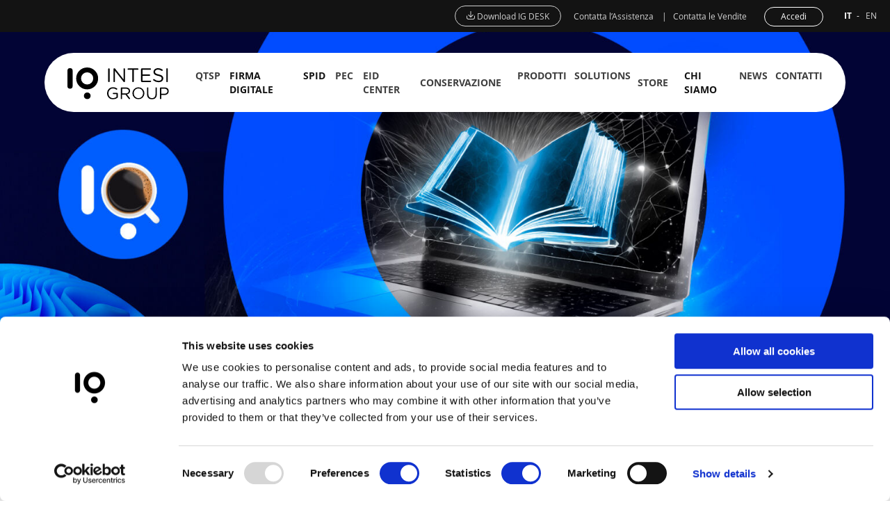

--- FILE ---
content_type: text/html; charset=UTF-8
request_url: https://www.intesigroup.com/it/news/libri-sociali/
body_size: 31915
content:
<!doctype html>
<html lang="it-IT">
    <head>
        <meta charset="UTF-8" />
        <meta name="viewport" content="width=device-width, initial-scale=1" />
        <meta name='robots' content='index, follow, max-image-preview:large, max-snippet:-1, max-video-preview:-1' />
	<style>img:is([sizes="auto" i], [sizes^="auto," i]) { contain-intrinsic-size: 3000px 1500px }</style>
	
	<!-- This site is optimized with the Yoast SEO plugin v26.2 - https://yoast.com/wordpress/plugins/seo/ -->
	<title>Libri sociali: tutta un&#039;altra storia con IG COMPANY BOOKS | Intesi Group</title>
	<meta name="description" content="Intervista a Simone Fiore su IG COMPANY BOOKS la soluzione Intesi Group per la gestione dei Libri Sociali." />
	<link rel="canonical" href="https://www.intesigroup.com/it/news/libri-sociali/" />
	<meta property="og:locale" content="it_IT" />
	<meta property="og:type" content="article" />
	<meta property="og:title" content="Libri sociali: tutta un&#039;altra storia con IG COMPANY BOOKS | Intesi Group" />
	<meta property="og:description" content="Intervista a Simone Fiore su IG COMPANY BOOKS la soluzione Intesi Group per la gestione dei Libri Sociali." />
	<meta property="og:url" content="https://www.intesigroup.com/it/news/libri-sociali/" />
	<meta property="og:site_name" content="Intesi Group" />
	<meta property="article:published_time" content="2024-07-18T06:32:36+00:00" />
	<meta property="article:modified_time" content="2024-07-26T09:43:18+00:00" />
	<meta property="og:image" content="https://www.intesigroup.com/it/wp-content/uploads/sites/3/2024/07/Testata_Articolo_Caffe_FIORE_V1.jpg" />
	<meta property="og:image:width" content="1901" />
	<meta property="og:image:height" content="845" />
	<meta property="og:image:type" content="image/jpeg" />
	<meta name="author" content="pmonti" />
	<meta name="twitter:card" content="summary_large_image" />
	<meta name="twitter:creator" content="@intesigroup" />
	<meta name="twitter:site" content="@intesigroup" />
	<meta name="twitter:label1" content="Scritto da" />
	<meta name="twitter:data1" content="pmonti" />
	<meta name="twitter:label2" content="Tempo di lettura stimato" />
	<meta name="twitter:data2" content="6 minuti" />
	<script type="application/ld+json" class="yoast-schema-graph">{"@context":"https://schema.org","@graph":[{"@type":"Article","@id":"https://www.intesigroup.com/it/news/libri-sociali/#article","isPartOf":{"@id":"https://www.intesigroup.com/it/news/libri-sociali/"},"author":{"name":"pmonti","@id":"https://www.intesigroup.com/it/#/schema/person/10c06a687c080384fcdcdf3a8c4a10b2"},"headline":"Libri sociali: tutta un&#8217;altra storia con IG COMPANY BOOKS","datePublished":"2024-07-18T06:32:36+00:00","dateModified":"2024-07-26T09:43:18+00:00","mainEntityOfPage":{"@id":"https://www.intesigroup.com/it/news/libri-sociali/"},"wordCount":1112,"publisher":{"@id":"https://www.intesigroup.com/it/#organization"},"image":{"@id":"https://www.intesigroup.com/it/news/libri-sociali/#primaryimage"},"thumbnailUrl":"https://www.intesigroup.com/it/wp-content/uploads/sites/3/2024/07/Testata_Articolo_Caffe_FIORE_V1.jpg","keywords":["#coffe&amp;tech","#digitaltransformation","#IGCOMPANYBOOKS","#librisociali","#newsletter","#SimoneFiore"],"articleSection":["Notizie"],"inLanguage":"it-IT"},{"@type":"WebPage","@id":"https://www.intesigroup.com/it/news/libri-sociali/","url":"https://www.intesigroup.com/it/news/libri-sociali/","name":"Libri sociali: tutta un'altra storia con IG COMPANY BOOKS | Intesi Group","isPartOf":{"@id":"https://www.intesigroup.com/it/#website"},"primaryImageOfPage":{"@id":"https://www.intesigroup.com/it/news/libri-sociali/#primaryimage"},"image":{"@id":"https://www.intesigroup.com/it/news/libri-sociali/#primaryimage"},"thumbnailUrl":"https://www.intesigroup.com/it/wp-content/uploads/sites/3/2024/07/Testata_Articolo_Caffe_FIORE_V1.jpg","datePublished":"2024-07-18T06:32:36+00:00","dateModified":"2024-07-26T09:43:18+00:00","description":"Intervista a Simone Fiore su IG COMPANY BOOKS la soluzione Intesi Group per la gestione dei Libri Sociali.","breadcrumb":{"@id":"https://www.intesigroup.com/it/news/libri-sociali/#breadcrumb"},"inLanguage":"it-IT","potentialAction":[{"@type":"ReadAction","target":["https://www.intesigroup.com/it/news/libri-sociali/"]}]},{"@type":"ImageObject","inLanguage":"it-IT","@id":"https://www.intesigroup.com/it/news/libri-sociali/#primaryimage","url":"https://www.intesigroup.com/it/wp-content/uploads/sites/3/2024/07/Testata_Articolo_Caffe_FIORE_V1.jpg","contentUrl":"https://www.intesigroup.com/it/wp-content/uploads/sites/3/2024/07/Testata_Articolo_Caffe_FIORE_V1.jpg","width":1901,"height":845},{"@type":"BreadcrumbList","@id":"https://www.intesigroup.com/it/news/libri-sociali/#breadcrumb","itemListElement":[{"@type":"ListItem","position":1,"name":"Home","item":"https://www.intesigroup.com/it/"},{"@type":"ListItem","position":2,"name":"News","item":"https://www.intesigroup.com/it/news/"},{"@type":"ListItem","position":3,"name":"Libri sociali: tutta un&#8217;altra storia con IG COMPANY BOOKS"}]},{"@type":"WebSite","@id":"https://www.intesigroup.com/it/#website","url":"https://www.intesigroup.com/it/","name":"Intesi Group","description":"Trust Forward","publisher":{"@id":"https://www.intesigroup.com/it/#organization"},"potentialAction":[{"@type":"SearchAction","target":{"@type":"EntryPoint","urlTemplate":"https://www.intesigroup.com/it/?s={search_term_string}"},"query-input":{"@type":"PropertyValueSpecification","valueRequired":true,"valueName":"search_term_string"}}],"inLanguage":"it-IT"},{"@type":"Organization","@id":"https://www.intesigroup.com/it/#organization","name":"Intesi Group","url":"https://www.intesigroup.com/it/","logo":{"@type":"ImageObject","inLanguage":"it-IT","@id":"https://www.intesigroup.com/it/#/schema/logo/image/","url":"https://www.intesigroup.com/it/wp-content/uploads/sites/3/2022/09/logo_intesi_group.jpg","contentUrl":"https://www.intesigroup.com/it/wp-content/uploads/sites/3/2022/09/logo_intesi_group.jpg","width":600,"height":400,"caption":"Intesi Group"},"image":{"@id":"https://www.intesigroup.com/it/#/schema/logo/image/"},"sameAs":["https://x.com/intesigroup","http://www.linkedin.com/company/63973?trk=tyah","https://www.youtube.com/channel/UCbtOBPvV3DQPGgHto5VY0Uw"]},{"@type":"Person","@id":"https://www.intesigroup.com/it/#/schema/person/10c06a687c080384fcdcdf3a8c4a10b2","name":"pmonti"}]}</script>
	<!-- / Yoast SEO plugin. -->


    <link rel="dns-prefetch" href="//www.googletagmanager.com">
    	<link rel="apple-touch-icon" sizes="180x180" href="/apple-touch-icon.png">
	<link rel="icon" type="image/png" sizes="32x32" href="/favicon-32x32.png">
	<link rel="icon" type="image/png" sizes="16x16" href="/favicon-16x16.png">
	<link rel="manifest" href="/site.webmanifest">
	<link rel="mask-icon" href="/safari-pinned-tab.svg" color="#0394f9">
	<meta name="msapplication-TileColor" content="#0394f9">
	<meta name="theme-color" content="#ffffff">
	<link rel='stylesheet' id='wp-block-library-css' href='https://www.intesigroup.com/it/wp-includes/css/dist/block-library/style.min.css?ver=6.7.2' media='all' />
<style id='wp-block-library-inline-css'>
.wp-block-button.is-style-download:not(.icon-download) .wp-block-button__link { background-color: transparent; padding: 0; text-decoration: underline; font-size: 15px; text-align: left; white-space: unset; } .wp-block-button.is-style-download:not(.icon-download) .wp-block-button__link::after { background-image: url("data:image/svg+xml,%3Csvg viewBox='0 0 24 24' fill='none' xmlns='http://www.w3.org/2000/svg'%3E%3Cpath d='M11.98 23.98c-2.22 0-4.44.01-6.67 0-2.04-.02-3.59-.91-4.63-2.67C.22 20.54 0 19.69 0 18.8v-4.57c0-.55.31-.97.78-1.1.46-.13.97.03 1.2.44.12.2.18.46.19.7.01 1.47 0 2.92 0 4.39 0 1.81 1.32 3.14 3.14 3.14h13.34c1.83 0 3.15-1.32 3.15-3.14v-4.49c0-.48.3-.88.74-1.03.44-.15.93-.03 1.19.35.13.18.25.43.25.65 0 1.7.05 3.4-.03 5.1-.11 2.26-2 4.27-4.24 4.63-.37.06-.74.09-1.12.09-2.19.01-4.4.01-6.61.01Z' fill='%23fff' /%3E%3Cpath d='M10.92 14.8V1.24c0-.65.3-1.06.85-1.19.63-.15 1.26.31 1.32.95v13.79c.11-.1.18-.16.25-.22 1.45-1.45 2.9-2.9 4.36-4.35.29-.29.63-.45 1.06-.36.82.17 1.15 1.14.6 1.78l-.16.16c-2.11 2.1-4.21 4.2-6.31 6.3-.58.58-1.18.59-1.76 0-2.11-2.11-4.23-4.23-6.35-6.33-.31-.31-.47-.65-.37-1.08.18-.85 1.19-1.15 1.82-.55.52.5 1.03 1.02 1.54 1.53.97.97 1.94 1.94 2.91 2.9.07.05.13.11.25.22Z' fill='%23fff' /%3E%3C/svg%3E"); background-color: var(--wp--preset--color--accent); background-position: calc(100% - 0.65em) center; background-repeat: no-repeat; background-size: 1.2em; border-radius: 10em; font-size: .8em; height: 2.5em; margin-left: 0; min-width: 2.5em; order: -1; margin-right: 1.25em } @media (min-width: 1024px){ .wp-block-button.is-style-download:not(.icon-download) .wp-block-button__link {font-size: calc(1em / 18 * 24) } }
.wp-block-button.is-style-important:not(.icon-download) .wp-block-button__link { font-size: 1.1em } .wp-block-button.is-style-important:not(.icon-download) .wp-block-button__link::after { background-image: url("data:image/svg+xml,%3Csvg xmlns='http://www.w3.org/2000/svg' viewBox='0 0 22 22'%3E%3Cpath fill='%23fff' d='M11 0C4.925 0 0 4.925 0 11s4.925 11 11 11 11-4.925 11-11S17.075 0 11 0ZM9.013 17.111l-1.178-1.082L13.31 11 7.835 5.97l1.178-1.082L15.665 11l-6.652 6.111Z'/%3E%3C/svg%3E"); height: 1em } @media (min-width: 1180px) { .wp-block-button.is-style-important:not(.icon-download) .wp-block-button__link { font-size: 2em; font-weight: 300 } }
.wp-block-columns.is-style-cards{column-gap:2.77778em}.wp-block-columns.is-style-cards .wp-block-column{border-radius:calc(1em * 10 / 3);box-shadow:0 0 15px 0 rgba(0,0,0,0.3);padding:2.444em 2.111em}@media (min-width:600px) and (max-width:1024px){.wp-block-columns.is-style-cards .wp-block-column{padding:2em 1.25em}}@media (max-width: 781px){.wp-block-columns.is-style-cards{row-gap:2em}.wp-block-columns.is-style-cards .wp-block-column{border-radius:1.875em;margin-left:auto;margin-right:auto;max-width:26.5em;padding:2.785em 2.111em}.wp-block-columns.is-style-cards.mobile_reset-style .wp-block-column{border-radius:0;box-shadow:none;padding:1em}}
.wp-block-columns.is-style-pages{column-gap:1.11111em}.wp-block-columns.is-style-pages h3{margin-top:1.44444em}@media (max-width:781px){.wp-block-columns.is-style-pages{row-gap:2.8em}.wp-block-columns.is-style-pages .wp-block-column{margin-left:auto;margin-right:auto;max-width:26.5em}.wp-block-columns.is-style-pages h3{margin-top:1.2em}.wp-block-columns.is-style-pages p{font-size:1.2em;margin-top:calc(1em / 18 * 15)}}
.wp-block-columns.is-style-rounded{border-radius: var(--wp--custom--border-radius);padding-top:3em;padding-bottom:3em}@media screen and (min-width: 1180px){.wp-block-columns.is-style-rounded{padding:3em 3.9em}}
.wp-block-columns.is-style-shadow{border-radius: var(--wp--custom--border-radius);box-shadow: var(--wp--custom--box-shadow);padding:2em 1.5em}@media screen and (min-width: 1180px){.wp-block-columns.is-style-shadow{padding:3.9em 4.2em 4.2em}}
@media (min-width: 782px) {.wp-block-columns.is-style-separator .wp-block-column:not(:last-child){border-right:1px solid #707070}}
.wp-block-columns.is-style-price { background-color: var(--wp--preset--color--accent); border-radius: var(--wp--custom--border-radius); row-gap: 0 } .wp-block-columns.is-style-price .wp-block-column { border-radius: var(--wp--custom--border-radius); padding: 2em 2.6667em 2.3333em } .wp-block-columns.is-style-price .wp-block-column:first-child { background-color: #fff;  box-shadow: var(--wp--custom--box-shadow) } @media (min-width: 1180px) { .wp-block-columns.is-style-price .wp-block-column { padding: 3.2em 2.8em } }
.wp-block-cover.is-style-small { margin-top: 2.8em; padding: 3em 2.7em 4em } @media (min-width: 1180px) { .wp-block-cover.is-style-small { margin-top: 4.2em; padding-top: 5em; padding-bottom: 5em } .wp-block-cover.is-style-small .wp-block-cover__inner-container { max-width: 56em } }
.wp-block-cover.is-style-page { border-radius: var(--wp--custom--border-radius); min-height: unset; padding-bottom: 1.25em; padding-top: 4.95em; } .wp-block-cover.is-style-page.large { width: 100% } .wp-block-cover.is-style-page .wp-block-cover__inner-container>p { font-size: 1.83333em; margin-bottom: 0.75em } @media ( max-width: 781px ) { .wp-block-cover.is-style-page { padding-bottom: 2em; padding-top: 5.95em; width: calc(100% + 4em); } .wp-block-cover.is-style-page .wp-block-cover__inner-container>p { font-size: 2.2em; } } @media (min-width: 782px) { .wp-block-cover.is-style-page > img, .wp-block-cover.is-style-page > span { border-radius: var(--wp--custom--border-radius); } .wp-block-cover.is-style-page.large { padding-top: 7.44444em; padding-bottom: 2em; } .wp-block-cover.is-style-page.large .wp-block-cover__inner-container>p { font-size: 2.77778em; margin-bottom: 1.22em } }
.wp-block-cover.is-style-image{border-radius:var(--wp--custom--border-radius);display:block;min-height:unset;padding:0}.wp-block-cover.is-style-image .wp-block-cover__image-background{display:block;position:static}.wp-block-cover.is-style-image .wp-block-cover__inner-container{border-radius:calc(var(--wp--custom--border-radius) - .5em);background-color:var(--wp--preset--color--accent-alt-4);color:#fff;padding:1.5em calc(var(--wp--custom--border-radius) - .5em);position:absolute;text-align:center;bottom:3em;left:8.5%;max-width:83%}.wp-block-cover.is-style-image .wp-block-cover__inner-container>p{margin-bottom:0}@media (max-width:781px){.wp-block-cover.is-style-image{margin-left:-2em;width:calc(100% + 4em)}.wp-block-cover.is-style-image .wp-block-cover__inner-container{border-radius:0;bottom:1.4em;left:0;max-width:unset;padding-bottom:1em;padding-top:1em}}@media (min-width:782px){.wp-block-cover.is-style-image>img,.wp-block-cover.is-style-image>span{border-radius:var(--wp--custom--border-radius)}}
.wp-block-file.is-style-icon, .wp-block-file.is-style-icon .wp-block-file__content-wrapper { display: flex; align-items: center; gap: 1em; } .wp-block-file.is-style-icon .wp-block-file__button { background-image: url("data:image/svg+xml,%3Csvg viewBox='0 0 24 24' fill='none' xmlns='http://www.w3.org/2000/svg'%3E%3Cpath d='M11.98 23.98c-2.22 0-4.44.01-6.67 0-2.04-.02-3.59-.91-4.63-2.67C.22 20.54 0 19.69 0 18.8v-4.57c0-.55.31-.97.78-1.1.46-.13.97.03 1.2.44.12.2.18.46.19.7.01 1.47 0 2.92 0 4.39 0 1.81 1.32 3.14 3.14 3.14h13.34c1.83 0 3.15-1.32 3.15-3.14v-4.49c0-.48.3-.88.74-1.03.44-.15.93-.03 1.19.35.13.18.25.43.25.65 0 1.7.05 3.4-.03 5.1-.11 2.26-2 4.27-4.24 4.63-.37.06-.74.09-1.12.09-2.19.01-4.4.01-6.61.01Z' fill='%23fff' /%3E%3Cpath d='M10.92 14.8V1.24c0-.65.3-1.06.85-1.19.63-.15 1.26.31 1.32.95v13.79c.11-.1.18-.16.25-.22 1.45-1.45 2.9-2.9 4.36-4.35.29-.29.63-.45 1.06-.36.82.17 1.15 1.14.6 1.78l-.16.16c-2.11 2.1-4.21 4.2-6.31 6.3-.58.58-1.18.59-1.76 0-2.11-2.11-4.23-4.23-6.35-6.33-.31-.31-.47-.65-.37-1.08.18-.85 1.19-1.15 1.82-.55.52.5 1.03 1.02 1.54 1.53.97.97 1.94 1.94 2.91 2.9.07.05.13.11.25.22Z' fill='%23fff' /%3E%3C/svg%3E"); background-color: var(--wp--preset--color--accent); background-position: calc(100% - 0.65rem) center; background-repeat: no-repeat; background-size: 1.2rem; border-radius: 100rem; font-size: 0; height: 2.5rem; margin-left: 0; min-width: 2.5rem; order: -1; padding-left: 1.5rem} @media (min-width: 1024px){ .wp-block-file.is-style-icon {font-size: calc(1em / 18 * 24) } }
.wp-block-group.is-style-rounded-corner { border-radius: calc(1em / 18 * 60) } @media (max-width: 781px) { .wp-block-group.is-style-rounded-corner.alignwide { max-width: none; width: 100% } .wrapper-article >.wp-block-group.is-style-rounded-corner.alignwide { border-radius: 0; } }
.wp-block-group.is-style-grid { display: grid !important; grid-template-columns: repeat(5, 1fr); align-items: start;  row-gap: 2.5em; } .wp-block-group.is-style-grid>.wp-block-group { --wp--style--block-gap: 0.75em; padding: 0 1em; } .wp-block-group .wp-block-group.is-style-grid { padding-left: 0; padding-right: 0} .wp-block-group.is-style-grid p { font-size: 1.55556em } @media (max-width: 781px) { .wp-block-group.is-style-grid { grid-template-columns: repeat(2, 1fr); row-gap: 2em; } .wp-block-group.is-style-grid .wp-block-group { padding-left: 0; padding-right: 0; } .wp-block-group.is-style-grid .wp-block-group img { max-width: 7em } .wp-block-group.is-style-grid p { font-size: 1.06667em } }
.wp-block-group.is-style-shadow{border-radius: var(--wp--custom--border-radius);box-shadow: var(--wp--custom--box-shadow);padding:2em 1.5em}@media screen and (min-width: 1180px){.wp-block-group.is-style-shadow{padding:2.5em 3em}}
.is-style-decorative-gradient::after{background: var(--wp--preset--gradient--horizontal-accent-colors);content: " ";display: block;height: 5px;margin: 0.26em 0 0 0.1em;width: 1.67em}.has-text-align-center.is-style-decorative-gradient::after{margin: 0.26em auto 0}@media (max-width: 599px){.mobile_text-align_center.is-style-decorative-gradient::after{margin: 0.26em auto 0}}
.wp-block-image.is-style-rounded-corners:not(.is-style-rounded) img { border-radius: calc(10em / 3) }
.wp-block-image.is-style-shadow img { box-shadow: var(--wp--custom--box-shadow) }
ul.is-style-check{padding-left:0}ul.is-style-check li:not(:last-child){margin-bottom:.5em}ul.is-style-check li{background-image:url("data:image/svg+xml,%3Csvg xmlns='http://www.w3.org/2000/svg' viewBox='0 0 28.87 28.9'%3E%3Cpath d='m28.85 13.99-.09-.13c-.27-.66-.96-1.05-1.64-.94-.7.09-1.24.63-1.32 1.31-.02.12-.02.23-.03.35v.19c-.03.23-.05.46-.07.68-.04.47-.08.91-.17 1.34-1.24 5.87-6.86 9.75-12.79 8.86-2.56-.35-4.9-1.62-6.62-3.58-2.64-2.75-3.63-6.74-2.6-10.43a10.96 10.96 0 0 1 8.06-8.16c.91-.26 1.8-.41 2.74-.38.15.01.3 0 .44-.03.84-.17 1.39-1 1.21-1.85C15.84.66 15.44.2 14.89.01l-.08-.03h-1.35l-.59.09c-.31.04-.61.08-.92.14C9.61.6 7.4 1.59 5.56 3.07 2.77 5.23.9 8.3.29 11.74c-.84 4.12.19 8.35 2.82 11.61a14.143 14.143 0 0 0 9.72 5.45l.41.05c.05 0 .11.02.16.03l.14.02h1.92l.57-.09c.31-.04.62-.09.94-.14 2.3-.38 4.48-1.35 6.3-2.8 2.81-2.16 4.72-5.26 5.37-8.75.06-.33.1-.65.13-.98l.06-.47.03-.15.02-1.34-.02-.19Z' style='fill:%230394f9'/%3E%3Cpath d='M27.22 3.56c-.62-.16-1.28.07-1.64.53L13.52 16.16l-3.37-3.65c-.28-.3-.55-.61-.82-.89-.47-.54-1.28-.68-1.89-.34a1.5 1.5 0 0 0-.74 1.81c.14.36.36.67.61.93 1.07 1.18 2.15 2.35 3.23 3.52l1.56 1.68c.11.18.26.33.44.46.27.19.59.29.91.29.09 0 .19 0 .29-.03.42-.08.79-.31.97-.59 4.35-4.35 8.7-8.7 13.07-13.06.08-.08.17-.17.24-.26.14-.17.24-.37.3-.58a1.56 1.56 0 0 0-1.1-1.9Z' style='fill:%230394f9'/%3E%3C/svg%3E");background-repeat:no-repeat;background-position:left .125em;background-size:1.25em;list-style:none;padding-left:2em}
ol.is-style-blue-numbers{list-style:none;counter-reset:my-counter;padding-left:0}ol.is-style-blue-numbers li{counter-increment:my-counter;position:relative;padding-left:2.5em}ol.is-style-blue-numbers li:not(:last-child){margin-bottom:1em}ol.is-style-blue-numbers li::before{background-color:var(--wp--preset--color--accent);border-radius:10em;content:counter(my-counter);color:#fff;display:block;font-size:1.4em;font-weight:700;height:1.4em;line-height:1.4;margin:0 auto .25em;position:absolute;left:0;top:0;text-align:center;width:1.4em}@media screen and (min-width:782px){ol.is-style-blue-numbers li::before{font-size:1.2em;height:1.4em;line-height:1.3;width:1.4em}}
ul.is-style-none { list-style: none; padding-left: 0; text-align: center; } ul.is-style-none li { margin-bottom: 1em; }
ul.is-style-check{padding-left:0}ul.is-style-check li:not(:last-child){margin-bottom:.5em}ul.is-style-check li{background-image:url("data:image/svg+xml,%3Csvg xmlns='http://www.w3.org/2000/svg' viewBox='0 0 28.87 28.9'%3E%3Cpath d='m28.85 13.99-.09-.13c-.27-.66-.96-1.05-1.64-.94-.7.09-1.24.63-1.32 1.31-.02.12-.02.23-.03.35v.19c-.03.23-.05.46-.07.68-.04.47-.08.91-.17 1.34-1.24 5.87-6.86 9.75-12.79 8.86-2.56-.35-4.9-1.62-6.62-3.58-2.64-2.75-3.63-6.74-2.6-10.43a10.96 10.96 0 0 1 8.06-8.16c.91-.26 1.8-.41 2.74-.38.15.01.3 0 .44-.03.84-.17 1.39-1 1.21-1.85C15.84.66 15.44.2 14.89.01l-.08-.03h-1.35l-.59.09c-.31.04-.61.08-.92.14C9.61.6 7.4 1.59 5.56 3.07 2.77 5.23.9 8.3.29 11.74c-.84 4.12.19 8.35 2.82 11.61a14.143 14.143 0 0 0 9.72 5.45l.41.05c.05 0 .11.02.16.03l.14.02h1.92l.57-.09c.31-.04.62-.09.94-.14 2.3-.38 4.48-1.35 6.3-2.8 2.81-2.16 4.72-5.26 5.37-8.75.06-.33.1-.65.13-.98l.06-.47.03-.15.02-1.34-.02-.19Z' style='fill:%230394f9'/%3E%3Cpath d='M27.22 3.56c-.62-.16-1.28.07-1.64.53L13.52 16.16l-3.37-3.65c-.28-.3-.55-.61-.82-.89-.47-.54-1.28-.68-1.89-.34a1.5 1.5 0 0 0-.74 1.81c.14.36.36.67.61.93 1.07 1.18 2.15 2.35 3.23 3.52l1.56 1.68c.11.18.26.33.44.46.27.19.59.29.91.29.09 0 .19 0 .29-.03.42-.08.79-.31.97-.59 4.35-4.35 8.7-8.7 13.07-13.06.08-.08.17-.17.24-.26.14-.17.24-.37.3-.58a1.56 1.56 0 0 0-1.1-1.9Z' style='fill:%230394f9'/%3E%3C/svg%3E");background-repeat:no-repeat;background-position:left .125em;background-size:1.25em;list-style:none;padding-left:2em}
.wp-block-media-text.is-style-reset, .wp-block-media-text.is-style-reset .wp-block-media-text__content {padding: 0;}.wp-block-media-text.is-style-reset .wp-block-media-text__media {margin-bottom: 1.5em;text-align: center;}.wp-block-media-text.is-style-reset .wp-block-media-text__media img {width: auto;}@media screen and (min-width: 762px) {.wp-block-media-text.is-style-reset .wp-block-media-text__content {padding-left: 2em;padding-right: 2em;}}
p.is-style-decorative-gradient::after {background: var(--wp--preset--gradient--horizontal-accent-colors);content:" ";display:block;height:5px;margin:0.26em 0 0;width:1.67em;} p.has-text-align-center.is-style-decorative-gradient::after {margin-left: auto; margin-right: auto;}
p.is-style-shadow{ border-radius: 2rem; box-shadow: var(--wp--custom--box-shadow); padding: 30px; } @media screen and (min-width: 1180px) { p.is-style-shadow { border-radius: calc(10rem / 3); padding: 2rem 4rem } }
.wp-block-quote.is-style-huge { border-left: 0; display: block; padding-left: 0; } .wp-block-quote.is-style-huge p { font-size: 2.4em; font-weight: 500; text-align: center; } .wp-block-quote.is-style-huge cite { color: #fff; font-size: 1.6em; font-style: italic; font-weight: 300; text-align: center; } @media (min-width: 1180px) { .wp-block-quote.is-style-huge p { font-size: 3em; text-align: left; margin-bottom: 20px } .wp-block-quote.is-style-huge cite { display: block; font-size: 2em; text-align: right; } }
.wp-block-separator.is-style-gradient {background: var(--wp--preset--gradient--horizontal-accent-colors);border-bottom: 0;display: block;height: 5px;margin: var(--wp--style--block-gap) auto;opacity: 1;width: 7.5rem;}
.site-main .wp-block-separator.is-style-dashed:not(.is-style-wide):not(.is-style-dots) { width: 100%; }
.wp-block-social-links.is-style-border .wp-block-social-link {border: 1px currentColor solid}
.wp-block-table.is-style-white table{border-radius:30px;background-color:var(--wp--preset--color--white);color:var(--wp--preset--color--primary);max-width:40em;margin-left:auto;margin-right:auto}.wp-block-table.is-style-white table td{border-width:0;padding-bottom:1.2em;padding-top:1.2em}.wp-block-table.is-style-white table tr:not(:last-child) td{border-bottom:1px solid #707070}.wp-block-table.is-style-white table td:not(:first-child,:last-child){text-align:center}.wp-block-table.is-style-white table td:last-child{text-align:right;padding-right:2em}.wp-block-table.is-style-white table td:first-child{padding-left:2em;text-align:left;padding-right:2em}.wp-block-table.is-style-white tbody{border-bottom-left-radius:30px;border-bottom-right-radius:30px}.wp-block-table.is-style-white table tr:last-child td:first-child{background-color:var(--wp--preset--color--accent);color:var(--wp--preset--color--white);border-bottom-left-radius:30px}.wp-block-table.is-style-white table tr:last-child td:last-child{background-color:var(--wp--preset--color--accent);color:var(--wp--preset--color--white);border-bottom-right-radius:30px}.wp-block-table.is-style-white table strong{font-size:1.25em}.wp-block-table.is-style-white table .icon svg{width:2em}.wp-block-table.is-style-white table tr:first-child td .display_flex{display:flex;justify-content:space-between}@media screen and (min-width:792px){.wp-block-table.is-style-white{margin-top:3em}.wp-block-table.is-style-white table td:last-child,.wp-block-table.is-style-white table tr:first-child td .display_flex .icon{text-align:center;width:40%}.wp-block-table.is-style-white table td:first-child{text-align:left}.wp-block-table.is-style-white table tr:first-child td .display_flex strong{width:40%}}
.intesi-accordion.is-style-simple { border-top: 1px solid #a1a1a1; margin-bottom: 0 !important } .intesi-accordion.is-style-simple:last-child { border-bottom: 1px solid #a1a1a1 } .intesi-accordion.is-style-simple summary { box-shadow: unset; border-radius: unset; padding-left: 0; padding-right: 0; } .intesi-accordion.is-style-simple[open] { padding-bottom: 2em } .intesi-accordion.is-style-simple[open] summary { background-color: transparent; color: var(--wp--preset--color--primary); margin-bottom: 0; } .intesi-accordion.is-style-simple summary .up { color: var(--wp--preset--color--accent); } @media screen and (min-width: 782px) and (max-width: 1179px) { .site-main .intesi-accordion.is-style-simple + .intesi-accordion.is-style-simple { margin-top: 0 !important; } } @media screen and (min-width: 1180px) { .site-main .intesi-accordion.is-style-simple { margin-top: 1.5em } .intesi-accordion.is-style-simple > :not(summary) { margin-left: 0; margin-right: 0; } .intesi-accordion.is-style-simple summary .accordion-title { font-size: calc(1em / 18 * 36); } .site-main .intesi-accordion.is-style-simple summary svg { height: 2.33333em !important; width: 2.33333em !important; } }
</style>
<style id='wp-block-library-theme-inline-css'>
.wp-block-audio :where(figcaption){color:#555;font-size:13px;text-align:center}.is-dark-theme .wp-block-audio :where(figcaption){color:#ffffffa6}.wp-block-audio{margin:0 0 1em}.wp-block-code{border:1px solid #ccc;border-radius:4px;font-family:Menlo,Consolas,monaco,monospace;padding:.8em 1em}.wp-block-embed :where(figcaption){color:#555;font-size:13px;text-align:center}.is-dark-theme .wp-block-embed :where(figcaption){color:#ffffffa6}.wp-block-embed{margin:0 0 1em}.blocks-gallery-caption{color:#555;font-size:13px;text-align:center}.is-dark-theme .blocks-gallery-caption{color:#ffffffa6}:root :where(.wp-block-image figcaption){color:#555;font-size:13px;text-align:center}.is-dark-theme :root :where(.wp-block-image figcaption){color:#ffffffa6}.wp-block-image{margin:0 0 1em}.wp-block-pullquote{border-bottom:4px solid;border-top:4px solid;color:currentColor;margin-bottom:1.75em}.wp-block-pullquote cite,.wp-block-pullquote footer,.wp-block-pullquote__citation{color:currentColor;font-size:.8125em;font-style:normal;text-transform:uppercase}.wp-block-quote{border-left:.25em solid;margin:0 0 1.75em;padding-left:1em}.wp-block-quote cite,.wp-block-quote footer{color:currentColor;font-size:.8125em;font-style:normal;position:relative}.wp-block-quote:where(.has-text-align-right){border-left:none;border-right:.25em solid;padding-left:0;padding-right:1em}.wp-block-quote:where(.has-text-align-center){border:none;padding-left:0}.wp-block-quote.is-large,.wp-block-quote.is-style-large,.wp-block-quote:where(.is-style-plain){border:none}.wp-block-search .wp-block-search__label{font-weight:700}.wp-block-search__button{border:1px solid #ccc;padding:.375em .625em}:where(.wp-block-group.has-background){padding:1.25em 2.375em}.wp-block-separator.has-css-opacity{opacity:.4}.wp-block-separator{border:none;border-bottom:2px solid;margin-left:auto;margin-right:auto}.wp-block-separator.has-alpha-channel-opacity{opacity:1}.wp-block-separator:not(.is-style-wide):not(.is-style-dots){width:100px}.wp-block-separator.has-background:not(.is-style-dots){border-bottom:none;height:1px}.wp-block-separator.has-background:not(.is-style-wide):not(.is-style-dots){height:2px}.wp-block-table{margin:0 0 1em}.wp-block-table td,.wp-block-table th{word-break:normal}.wp-block-table :where(figcaption){color:#555;font-size:13px;text-align:center}.is-dark-theme .wp-block-table :where(figcaption){color:#ffffffa6}.wp-block-video :where(figcaption){color:#555;font-size:13px;text-align:center}.is-dark-theme .wp-block-video :where(figcaption){color:#ffffffa6}.wp-block-video{margin:0 0 1em}:root :where(.wp-block-template-part.has-background){margin-bottom:0;margin-top:0;padding:1.25em 2.375em}
</style>
<style id='global-styles-inline-css'>
:root{--wp--preset--aspect-ratio--square: 1;--wp--preset--aspect-ratio--4-3: 4/3;--wp--preset--aspect-ratio--3-4: 3/4;--wp--preset--aspect-ratio--3-2: 3/2;--wp--preset--aspect-ratio--2-3: 2/3;--wp--preset--aspect-ratio--16-9: 16/9;--wp--preset--aspect-ratio--9-16: 9/16;--wp--preset--color--black: #000000;--wp--preset--color--cyan-bluish-gray: #abb8c3;--wp--preset--color--white: #ffffff;--wp--preset--color--pale-pink: #f78da7;--wp--preset--color--vivid-red: #cf2e2e;--wp--preset--color--luminous-vivid-orange: #ff6900;--wp--preset--color--luminous-vivid-amber: #fcb900;--wp--preset--color--light-green-cyan: #7bdcb5;--wp--preset--color--vivid-green-cyan: #00d084;--wp--preset--color--pale-cyan-blue: #8ed1fc;--wp--preset--color--vivid-cyan-blue: #0693e3;--wp--preset--color--vivid-purple: #9b51e0;--wp--preset--color--primary: #131313;--wp--preset--color--primary-dark: #000000;--wp--preset--color--primary-light: #3f3f3f;--wp--preset--color--primary-lighter: #5a5a5a;--wp--preset--color--accent: #027acc;--wp--preset--color--accent-light: #65daff;--wp--preset--color--accent-alt-1: #b95d1a;--wp--preset--color--accent-alt-2: #0000f0;--wp--preset--color--accent-alt-3: #ed0000;--wp--preset--color--accent-alt-4: #008484;--wp--preset--color--accent-alt-5: #008a1b;--wp--preset--color--accent-alt-6: #9e6c34;--wp--preset--color--accent-alt-7: #003b71;--wp--preset--color--accent-alt-8: #2760a7;--wp--preset--gradient--vivid-cyan-blue-to-vivid-purple: linear-gradient(135deg,rgba(6,147,227,1) 0%,rgb(155,81,224) 100%);--wp--preset--gradient--light-green-cyan-to-vivid-green-cyan: linear-gradient(135deg,rgb(122,220,180) 0%,rgb(0,208,130) 100%);--wp--preset--gradient--luminous-vivid-amber-to-luminous-vivid-orange: linear-gradient(135deg,rgba(252,185,0,1) 0%,rgba(255,105,0,1) 100%);--wp--preset--gradient--luminous-vivid-orange-to-vivid-red: linear-gradient(135deg,rgba(255,105,0,1) 0%,rgb(207,46,46) 100%);--wp--preset--gradient--very-light-gray-to-cyan-bluish-gray: linear-gradient(135deg,rgb(238,238,238) 0%,rgb(169,184,195) 100%);--wp--preset--gradient--cool-to-warm-spectrum: linear-gradient(135deg,rgb(74,234,220) 0%,rgb(151,120,209) 20%,rgb(207,42,186) 40%,rgb(238,44,130) 60%,rgb(251,105,98) 80%,rgb(254,248,76) 100%);--wp--preset--gradient--blush-light-purple: linear-gradient(135deg,rgb(255,206,236) 0%,rgb(152,150,240) 100%);--wp--preset--gradient--blush-bordeaux: linear-gradient(135deg,rgb(254,205,165) 0%,rgb(254,45,45) 50%,rgb(107,0,62) 100%);--wp--preset--gradient--luminous-dusk: linear-gradient(135deg,rgb(255,203,112) 0%,rgb(199,81,192) 50%,rgb(65,88,208) 100%);--wp--preset--gradient--pale-ocean: linear-gradient(135deg,rgb(255,245,203) 0%,rgb(182,227,212) 50%,rgb(51,167,181) 100%);--wp--preset--gradient--electric-grass: linear-gradient(135deg,rgb(202,248,128) 0%,rgb(113,206,126) 100%);--wp--preset--gradient--midnight: linear-gradient(135deg,rgb(2,3,129) 0%,rgb(40,116,252) 100%);--wp--preset--gradient--horizontal-accent-colors: linear-gradient(90deg, rgba(61,135,255,1) 0%, rgba(101,218,255,1) 100%);--wp--preset--gradient--horizontal-purple: linear-gradient(90deg, rgba(75,0,255,1) 0%, rgba(237,65,55,1) 100%);--wp--preset--font-size--small: 13px;--wp--preset--font-size--medium: 20px;--wp--preset--font-size--large: 36px;--wp--preset--font-size--x-large: 42px;--wp--preset--font-size--xx-large: 2.66667em;--wp--preset--font-size--medium-large: 1.33em;--wp--preset--font-size--1818: 1em;--wp--preset--font-size--1822: 1.22222em;--wp--preset--font-size--1824: 1.33333em;--wp--preset--font-size--1836: 1.99999em;--wp--preset--font-size--1830: 1.666667em;--wp--preset--font-size--1832: 1.77777em;--wp--preset--font-size--2024: 1.3333em;--wp--preset--font-size--2128: 1.55556em;--wp--preset--font-size--2230: 1.66667em;--wp--preset--font-size--2432: 1.777778em;--wp--preset--font-size--3032: 1.77778em;--wp--preset--font-size--3270: 3.88889em;--wp--preset--font-size--3456: 3.11111em;--wp--preset--font-size--3465: 3.6em;--wp--preset--font-size--2844: 2.444444em;--wp--preset--font-size--3644: 2.44444em;--wp--preset--font-size--h-three: 2em;--wp--preset--font-size--h-two: 3.33333em;--wp--preset--font-size--h-one: 5.625em;--wp--preset--font-family--default: "Open Sans", sans-serif;--wp--preset--spacing--20: 0.44rem;--wp--preset--spacing--30: 0.67rem;--wp--preset--spacing--40: 1rem;--wp--preset--spacing--50: 1.5rem;--wp--preset--spacing--60: 2.25rem;--wp--preset--spacing--70: 3.38rem;--wp--preset--spacing--80: 5.06rem;--wp--preset--shadow--natural: 6px 6px 9px rgba(0, 0, 0, 0.2);--wp--preset--shadow--deep: 12px 12px 50px rgba(0, 0, 0, 0.4);--wp--preset--shadow--sharp: 6px 6px 0px rgba(0, 0, 0, 0.2);--wp--preset--shadow--outlined: 6px 6px 0px -3px rgba(255, 255, 255, 1), 6px 6px rgba(0, 0, 0, 1);--wp--preset--shadow--crisp: 6px 6px 0px rgba(0, 0, 0, 1);--wp--custom--border-radius: 1.875em;--wp--custom--box-shadow: 0 0 15px 0 rgba(0, 0, 0, 0.3);--wp--custom--logo--full--height: 2.4em;--wp--custom--logo--full--width: calc(var(--wp--custom--logo--full--height) / 6 * 19);--wp--custom--logo--sticky--height: 2.4em;--wp--custom--logo--sticky--width: calc(var(--wp--custom--logo--sticky--height) / 49 * 47);--wp--custom--typography--line-height--small: 1.2;--wp--custom--typography--line-height--medium: 1.3;--wp--custom--typography--line-height--normal: 1.5;}:root { --wp--style--global--content-size: 1280px;--wp--style--global--wide-size: 1660px; }:where(body) { margin: 0; }.wp-site-blocks > .alignleft { float: left; margin-right: 2em; }.wp-site-blocks > .alignright { float: right; margin-left: 2em; }.wp-site-blocks > .aligncenter { justify-content: center; margin-left: auto; margin-right: auto; }:where(.wp-site-blocks) > * { margin-block-start: calc((1rem / 3) * 4); margin-block-end: 0; }:where(.wp-site-blocks) > :first-child { margin-block-start: 0; }:where(.wp-site-blocks) > :last-child { margin-block-end: 0; }:root { --wp--style--block-gap: calc((1rem / 3) * 4); }:root :where(.is-layout-flow) > :first-child{margin-block-start: 0;}:root :where(.is-layout-flow) > :last-child{margin-block-end: 0;}:root :where(.is-layout-flow) > *{margin-block-start: calc((1rem / 3) * 4);margin-block-end: 0;}:root :where(.is-layout-constrained) > :first-child{margin-block-start: 0;}:root :where(.is-layout-constrained) > :last-child{margin-block-end: 0;}:root :where(.is-layout-constrained) > *{margin-block-start: calc((1rem / 3) * 4);margin-block-end: 0;}:root :where(.is-layout-flex){gap: calc((1rem / 3) * 4);}:root :where(.is-layout-grid){gap: calc((1rem / 3) * 4);}.is-layout-flow > .alignleft{float: left;margin-inline-start: 0;margin-inline-end: 2em;}.is-layout-flow > .alignright{float: right;margin-inline-start: 2em;margin-inline-end: 0;}.is-layout-flow > .aligncenter{margin-left: auto !important;margin-right: auto !important;}.is-layout-constrained > .alignleft{float: left;margin-inline-start: 0;margin-inline-end: 2em;}.is-layout-constrained > .alignright{float: right;margin-inline-start: 2em;margin-inline-end: 0;}.is-layout-constrained > .aligncenter{margin-left: auto !important;margin-right: auto !important;}.is-layout-constrained > :where(:not(.alignleft):not(.alignright):not(.alignfull)){max-width: var(--wp--style--global--content-size);margin-left: auto !important;margin-right: auto !important;}.is-layout-constrained > .alignwide{max-width: var(--wp--style--global--wide-size);}body .is-layout-flex{display: flex;}.is-layout-flex{flex-wrap: wrap;align-items: center;}.is-layout-flex > :is(*, div){margin: 0;}body .is-layout-grid{display: grid;}.is-layout-grid > :is(*, div){margin: 0;}body{background-color: var(--wp--preset--color--white);color: var(--wp--preset--color--primary);font-family: var(--wp--preset--font-family--default);line-height: var(--wp--custom--typography--line-height--normal);margin-top: 0;margin-right: 0;margin-bottom: 0;margin-left: 0;padding-top: 1em;padding-right: 1em;padding-bottom: 1em;padding-left: 1em;}a:where(:not(.wp-element-button)){color: var(--wp--preset--color--primary-dark);font-family: var(--wp--preset--font-family--default);text-decoration: underline;}h1{font-weight: 700;line-height: var(--wp--custom--typography--line-height--small);margin-top: 0;margin-bottom: 1em;}h2{font-weight: 300;line-height: var(--wp--custom--typography--line-height--small);margin-top: 0;margin-bottom: 2.25rem;}h3{font-weight: 700;line-height: var(--wp--custom--typography--line-height--small);margin-top: 0;margin-bottom: var(--wp--style--block-gap);}h4{font-weight: 700;line-height: var(--wp--custom--typography--line-height--small);margin-top: 0;}h5{font-family: var(--wp--preset--font-family--default);font-weight: 700;line-height: var(--wp--custom--typography--line-height--normal);margin-top: 0;text-transform: uppercase;}h6{font-family: var(--wp--preset--font-family--default);font-weight: 700;line-height: var(--wp--custom--typography--line-height--normal);margin-top: 0;text-transform: uppercase;}:root :where(.wp-element-button, .wp-block-button__link){background-color: #32373c;border-width: 0;color: #fff;font-family: inherit;font-size: inherit;line-height: inherit;padding: calc(0.667em + 2px) calc(1.333em + 2px);text-decoration: none;}.has-black-color{color: var(--wp--preset--color--black) !important;}.has-cyan-bluish-gray-color{color: var(--wp--preset--color--cyan-bluish-gray) !important;}.has-white-color{color: var(--wp--preset--color--white) !important;}.has-pale-pink-color{color: var(--wp--preset--color--pale-pink) !important;}.has-vivid-red-color{color: var(--wp--preset--color--vivid-red) !important;}.has-luminous-vivid-orange-color{color: var(--wp--preset--color--luminous-vivid-orange) !important;}.has-luminous-vivid-amber-color{color: var(--wp--preset--color--luminous-vivid-amber) !important;}.has-light-green-cyan-color{color: var(--wp--preset--color--light-green-cyan) !important;}.has-vivid-green-cyan-color{color: var(--wp--preset--color--vivid-green-cyan) !important;}.has-pale-cyan-blue-color{color: var(--wp--preset--color--pale-cyan-blue) !important;}.has-vivid-cyan-blue-color{color: var(--wp--preset--color--vivid-cyan-blue) !important;}.has-vivid-purple-color{color: var(--wp--preset--color--vivid-purple) !important;}.has-primary-color{color: var(--wp--preset--color--primary) !important;}.has-primary-dark-color{color: var(--wp--preset--color--primary-dark) !important;}.has-primary-light-color{color: var(--wp--preset--color--primary-light) !important;}.has-primary-lighter-color{color: var(--wp--preset--color--primary-lighter) !important;}.has-accent-color{color: var(--wp--preset--color--accent) !important;}.has-accent-light-color{color: var(--wp--preset--color--accent-light) !important;}.has-accent-alt-1-color{color: var(--wp--preset--color--accent-alt-1) !important;}.has-accent-alt-2-color{color: var(--wp--preset--color--accent-alt-2) !important;}.has-accent-alt-3-color{color: var(--wp--preset--color--accent-alt-3) !important;}.has-accent-alt-4-color{color: var(--wp--preset--color--accent-alt-4) !important;}.has-accent-alt-5-color{color: var(--wp--preset--color--accent-alt-5) !important;}.has-accent-alt-6-color{color: var(--wp--preset--color--accent-alt-6) !important;}.has-accent-alt-7-color{color: var(--wp--preset--color--accent-alt-7) !important;}.has-accent-alt-8-color{color: var(--wp--preset--color--accent-alt-8) !important;}.has-black-background-color{background-color: var(--wp--preset--color--black) !important;}.has-cyan-bluish-gray-background-color{background-color: var(--wp--preset--color--cyan-bluish-gray) !important;}.has-white-background-color{background-color: var(--wp--preset--color--white) !important;}.has-pale-pink-background-color{background-color: var(--wp--preset--color--pale-pink) !important;}.has-vivid-red-background-color{background-color: var(--wp--preset--color--vivid-red) !important;}.has-luminous-vivid-orange-background-color{background-color: var(--wp--preset--color--luminous-vivid-orange) !important;}.has-luminous-vivid-amber-background-color{background-color: var(--wp--preset--color--luminous-vivid-amber) !important;}.has-light-green-cyan-background-color{background-color: var(--wp--preset--color--light-green-cyan) !important;}.has-vivid-green-cyan-background-color{background-color: var(--wp--preset--color--vivid-green-cyan) !important;}.has-pale-cyan-blue-background-color{background-color: var(--wp--preset--color--pale-cyan-blue) !important;}.has-vivid-cyan-blue-background-color{background-color: var(--wp--preset--color--vivid-cyan-blue) !important;}.has-vivid-purple-background-color{background-color: var(--wp--preset--color--vivid-purple) !important;}.has-primary-background-color{background-color: var(--wp--preset--color--primary) !important;}.has-primary-dark-background-color{background-color: var(--wp--preset--color--primary-dark) !important;}.has-primary-light-background-color{background-color: var(--wp--preset--color--primary-light) !important;}.has-primary-lighter-background-color{background-color: var(--wp--preset--color--primary-lighter) !important;}.has-accent-background-color{background-color: var(--wp--preset--color--accent) !important;}.has-accent-light-background-color{background-color: var(--wp--preset--color--accent-light) !important;}.has-accent-alt-1-background-color{background-color: var(--wp--preset--color--accent-alt-1) !important;}.has-accent-alt-2-background-color{background-color: var(--wp--preset--color--accent-alt-2) !important;}.has-accent-alt-3-background-color{background-color: var(--wp--preset--color--accent-alt-3) !important;}.has-accent-alt-4-background-color{background-color: var(--wp--preset--color--accent-alt-4) !important;}.has-accent-alt-5-background-color{background-color: var(--wp--preset--color--accent-alt-5) !important;}.has-accent-alt-6-background-color{background-color: var(--wp--preset--color--accent-alt-6) !important;}.has-accent-alt-7-background-color{background-color: var(--wp--preset--color--accent-alt-7) !important;}.has-accent-alt-8-background-color{background-color: var(--wp--preset--color--accent-alt-8) !important;}.has-black-border-color{border-color: var(--wp--preset--color--black) !important;}.has-cyan-bluish-gray-border-color{border-color: var(--wp--preset--color--cyan-bluish-gray) !important;}.has-white-border-color{border-color: var(--wp--preset--color--white) !important;}.has-pale-pink-border-color{border-color: var(--wp--preset--color--pale-pink) !important;}.has-vivid-red-border-color{border-color: var(--wp--preset--color--vivid-red) !important;}.has-luminous-vivid-orange-border-color{border-color: var(--wp--preset--color--luminous-vivid-orange) !important;}.has-luminous-vivid-amber-border-color{border-color: var(--wp--preset--color--luminous-vivid-amber) !important;}.has-light-green-cyan-border-color{border-color: var(--wp--preset--color--light-green-cyan) !important;}.has-vivid-green-cyan-border-color{border-color: var(--wp--preset--color--vivid-green-cyan) !important;}.has-pale-cyan-blue-border-color{border-color: var(--wp--preset--color--pale-cyan-blue) !important;}.has-vivid-cyan-blue-border-color{border-color: var(--wp--preset--color--vivid-cyan-blue) !important;}.has-vivid-purple-border-color{border-color: var(--wp--preset--color--vivid-purple) !important;}.has-primary-border-color{border-color: var(--wp--preset--color--primary) !important;}.has-primary-dark-border-color{border-color: var(--wp--preset--color--primary-dark) !important;}.has-primary-light-border-color{border-color: var(--wp--preset--color--primary-light) !important;}.has-primary-lighter-border-color{border-color: var(--wp--preset--color--primary-lighter) !important;}.has-accent-border-color{border-color: var(--wp--preset--color--accent) !important;}.has-accent-light-border-color{border-color: var(--wp--preset--color--accent-light) !important;}.has-accent-alt-1-border-color{border-color: var(--wp--preset--color--accent-alt-1) !important;}.has-accent-alt-2-border-color{border-color: var(--wp--preset--color--accent-alt-2) !important;}.has-accent-alt-3-border-color{border-color: var(--wp--preset--color--accent-alt-3) !important;}.has-accent-alt-4-border-color{border-color: var(--wp--preset--color--accent-alt-4) !important;}.has-accent-alt-5-border-color{border-color: var(--wp--preset--color--accent-alt-5) !important;}.has-accent-alt-6-border-color{border-color: var(--wp--preset--color--accent-alt-6) !important;}.has-accent-alt-7-border-color{border-color: var(--wp--preset--color--accent-alt-7) !important;}.has-accent-alt-8-border-color{border-color: var(--wp--preset--color--accent-alt-8) !important;}.has-vivid-cyan-blue-to-vivid-purple-gradient-background{background: var(--wp--preset--gradient--vivid-cyan-blue-to-vivid-purple) !important;}.has-light-green-cyan-to-vivid-green-cyan-gradient-background{background: var(--wp--preset--gradient--light-green-cyan-to-vivid-green-cyan) !important;}.has-luminous-vivid-amber-to-luminous-vivid-orange-gradient-background{background: var(--wp--preset--gradient--luminous-vivid-amber-to-luminous-vivid-orange) !important;}.has-luminous-vivid-orange-to-vivid-red-gradient-background{background: var(--wp--preset--gradient--luminous-vivid-orange-to-vivid-red) !important;}.has-very-light-gray-to-cyan-bluish-gray-gradient-background{background: var(--wp--preset--gradient--very-light-gray-to-cyan-bluish-gray) !important;}.has-cool-to-warm-spectrum-gradient-background{background: var(--wp--preset--gradient--cool-to-warm-spectrum) !important;}.has-blush-light-purple-gradient-background{background: var(--wp--preset--gradient--blush-light-purple) !important;}.has-blush-bordeaux-gradient-background{background: var(--wp--preset--gradient--blush-bordeaux) !important;}.has-luminous-dusk-gradient-background{background: var(--wp--preset--gradient--luminous-dusk) !important;}.has-pale-ocean-gradient-background{background: var(--wp--preset--gradient--pale-ocean) !important;}.has-electric-grass-gradient-background{background: var(--wp--preset--gradient--electric-grass) !important;}.has-midnight-gradient-background{background: var(--wp--preset--gradient--midnight) !important;}.has-horizontal-accent-colors-gradient-background{background: var(--wp--preset--gradient--horizontal-accent-colors) !important;}.has-horizontal-purple-gradient-background{background: var(--wp--preset--gradient--horizontal-purple) !important;}.has-small-font-size{font-size: var(--wp--preset--font-size--small) !important;}.has-medium-font-size{font-size: var(--wp--preset--font-size--medium) !important;}.has-large-font-size{font-size: var(--wp--preset--font-size--large) !important;}.has-x-large-font-size{font-size: var(--wp--preset--font-size--x-large) !important;}.has-xx-large-font-size{font-size: var(--wp--preset--font-size--xx-large) !important;}.has-medium-large-font-size{font-size: var(--wp--preset--font-size--medium-large) !important;}.has-1818-font-size{font-size: var(--wp--preset--font-size--1818) !important;}.has-1822-font-size{font-size: var(--wp--preset--font-size--1822) !important;}.has-1824-font-size{font-size: var(--wp--preset--font-size--1824) !important;}.has-1836-font-size{font-size: var(--wp--preset--font-size--1836) !important;}.has-1830-font-size{font-size: var(--wp--preset--font-size--1830) !important;}.has-1832-font-size{font-size: var(--wp--preset--font-size--1832) !important;}.has-2024-font-size{font-size: var(--wp--preset--font-size--2024) !important;}.has-2128-font-size{font-size: var(--wp--preset--font-size--2128) !important;}.has-2230-font-size{font-size: var(--wp--preset--font-size--2230) !important;}.has-2432-font-size{font-size: var(--wp--preset--font-size--2432) !important;}.has-3032-font-size{font-size: var(--wp--preset--font-size--3032) !important;}.has-3270-font-size{font-size: var(--wp--preset--font-size--3270) !important;}.has-3456-font-size{font-size: var(--wp--preset--font-size--3456) !important;}.has-3465-font-size{font-size: var(--wp--preset--font-size--3465) !important;}.has-2844-font-size{font-size: var(--wp--preset--font-size--2844) !important;}.has-3644-font-size{font-size: var(--wp--preset--font-size--3644) !important;}.has-h-three-font-size{font-size: var(--wp--preset--font-size--h-three) !important;}.has-h-two-font-size{font-size: var(--wp--preset--font-size--h-two) !important;}.has-h-one-font-size{font-size: var(--wp--preset--font-size--h-one) !important;}.has-default-font-family{font-family: var(--wp--preset--font-family--default) !important;}
:root :where(.wp-block-button .wp-block-button__link){background-color: var(--wp--preset--color--accent);border-radius: 50px;color: var(--wp--preset--color--white);font-size: var(--wp--preset--font-size--normal);font-weight: 700;}
:root :where(.wp-block-columns){margin-top: 2.5em;margin-bottom: 2.5em;}
:root :where(.wp-block-pullquote){border-width: 5px 0;font-size: 1.5em;line-height: 1.6;}
:root :where(.wp-block-cover){padding-right: var(--wp--style--block-gap);padding-left: var(--wp--style--block-gap);}
:root :where(.wp-block-image){margin-right: 0;margin-left: 0;}
:root :where(.wp-block-group){font-weight: 300;margin-top: 2.5em;margin-bottom: 2.5em;padding-top: 2em;padding-right: 3em;padding-bottom: 2em;padding-left: 3em;}
:root :where(p){font-size: 1em;margin-bottom: min(1em, 18px);}
:root :where(.wp-block-quote){border-width: 5px;}
</style>
<link rel='stylesheet' id='search-filter-plugin-styles-css' href='https://www.intesigroup.com/it/wp-content/plugins/search-filter-pro/public/assets/css/search-filter.min.css?ver=2.5.21' media='all' />
<link rel='stylesheet' id='intesi-style-css' href='https://www.intesigroup.com/it/wp-content/themes/intesigroup/style.css?ver=1.2.0' media='all' />
<link rel='stylesheet' id='intesi-small-screens-css' href='https://www.intesigroup.com/it/wp-content/themes/intesigroup/css/media-mobile.css?ver=1.2.0' media='(max-width: 1179px)' />
<link rel='stylesheet' id='intesi-big-screens-css' href='https://www.intesigroup.com/it/wp-content/themes/intesigroup/css/media-desktop.css?ver=1.2.0' media='(min-width: 1180px)' />
<link rel='stylesheet' id='intesi-single-css' href='https://www.intesigroup.com/it/wp-content/themes/intesigroup/css/single.css?ver=1.2.0' media='all' />
<link rel='stylesheet' id='block-group-style-compare-css' href='https://www.intesigroup.com/it/wp-content/themes/intesigroup/css/block-group-style-compare.css?ver=1.2.0' media='all' />
<script src="https://www.intesigroup.com/it/wp-content/plugins/stop-user-enumeration/frontend/js/frontend.js?ver=1.7.5" id="stop-user-enumeration-js" defer data-wp-strategy="defer"></script>
<script src="https://www.intesigroup.com/it/wp-includes/js/jquery/jquery.min.js?ver=3.7.1" id="jquery-core-js"></script>
<script src="https://www.intesigroup.com/it/wp-includes/js/jquery/jquery-migrate.min.js?ver=3.4.1" id="jquery-migrate-js"></script>
<link rel="https://api.w.org/" href="https://www.intesigroup.com/it/wp-json/" /><link rel="alternate" title="JSON" type="application/json" href="https://www.intesigroup.com/it/wp-json/wp/v2/posts/10387" /><link rel="EditURI" type="application/rsd+xml" title="RSD" href="https://www.intesigroup.com/it/xmlrpc.php?rsd" />
<meta name="generator" content="WordPress 6.7.2" />
<link rel='shortlink' href='https://www.intesigroup.com/it/?p=10387' />
<link rel="alternate" title="oEmbed (JSON)" type="application/json+oembed" href="https://www.intesigroup.com/it/wp-json/oembed/1.0/embed?url=https%3A%2F%2Fwww.intesigroup.com%2Fit%2Fnews%2Flibri-sociali%2F" />
<link rel="alternate" title="oEmbed (XML)" type="text/xml+oembed" href="https://www.intesigroup.com/it/wp-json/oembed/1.0/embed?url=https%3A%2F%2Fwww.intesigroup.com%2Fit%2Fnews%2Flibri-sociali%2F&#038;format=xml" />
    <!-- Google Tag Manager -->
    <script>(function(w,d,s,l,i){w[l]=w[l]||[];w[l].push({'gtm.start':
    new Date().getTime(),event:'gtm.js'});var f=d.getElementsByTagName(s)[0],
    j=d.createElement(s),dl=l!='dataLayer'?'&l='+l:'';j.async=true;j.src=
    'https://www.googletagmanager.com/gtm.js?id='+i+dl;f.parentNode.insertBefore(j,f);
    })(window,document,'script','dataLayer','GTM-ND6MC9H');</script>
    <!-- End Google Tag Manager -->
    	<style>
		.logged-in .nav-bar.sticky {
			top: 0;
		}
		@media screen and (min-width: 601px) {
			.logged-in .nav-bar.sticky {
				top: 46px;
			}
		}
		@media screen and (min-width: 601px) {
			.logged-in .nav-bar.sticky {
				top: 46px;
			}
		}
		@media screen and (min-width: 783px) {
			.logged-in .nav-bar.sticky {
				top: 32px;
			}
		}
	</style>
			<style id="wp-custom-css">
			@media (min-width: 768px) {
.page-id-11670 .ig-sign-otp {
	margin-top: 8em;
}
.page-id-11670 .screenshot {
	margin-bottom: -1em;
	margin-top: -10em;
}
}

.bring-up {
	margin-top: -7.944em !important
}

.wp-block-column:has(.bring-up) {
	margin-top: 4.944em
}

.text-wrap_balance {
	text-wrap: balance;
}

@media (max-width: 768px) {
.wp-block-group .logo-firmaqui {
	transform: translatey(-10px);
	width: 140px
}
}

@media (min-width: 1180px) {
	.desktop_order_2 {
		order: 2;
	}
	.open-float {
		position: absolute;
		bottom: 2em;
		right: 2em;
		transform: scale(125%)
	}
	.wp-block-columns:has(.desktop_order_2) .open-float {
		left: 2em;
		right: auto;
	}
}

.page-id-63 .intesi-modal_content .wp-block-button__link,
.page-id-5230 .intesi-modal_content .wp-block-button__link {
	background-color: var(--wp--preset--color--accent-alt-5);
}

.wp-social-link-twitter svg {
	opacity: 0;
}

.wp-social-link-twitter .wp-block-social-link-anchor {
	background-image: url("data:image/svg+xml,%3Csvg xmlns='http://www.w3.org/2000/svg' viewBox='0 0 512 512'%3E%3Cpath d='M389.2 48h70.6L305.6 224.2 487 464H345L233.7 318.6 106.5 464H35.8l164.9-188.5L26.8 48h145.6l100.5 132.9L389.2 48zm-24.8 373.8h39.1L151.1 88h-42l255.3 333.8z'/%3E%3C/svg%3E");
	background-position: center center;
	background-repeat: no-repeat;
	background-size: 0.8em;
}

.page-id-9023 #bubble-open {
	background-color: var(--wp--preset--color--accent);
	background-image: url("data:image/svg+xml,%3Csvg xmlns='http://www.w3.org/2000/svg' viewBox='0 0 128 128'%3E%3Cdefs%3E%3Cstyle%3E.white%7Bfill:%23fff;%7D%3C/style%3E%3C/defs%3E%3Cpath class='white' d='M128,86.62A41.48,41.48,0,0,0,97.7,46.75a48.87,48.87,0,1,0-90.92,27L.18,97.57,24,91A48.75,48.75,0,0,0,46.75,97.7a41.4,41.4,0,0,0,60.93,24.55l20.14,5.57-5.57-20.14A41.25,41.25,0,0,0,128,86.62ZM25.22,82.86l-14.28,4,4-14.28-.9-1.4A41.36,41.36,0,1,1,26.62,83.76Zm91.84,34.2-10.59-2.93-1.42.92A33.88,33.88,0,0,1,54.51,97.42,49,49,0,0,0,97.42,54.51a33.88,33.88,0,0,1,17.63,50.54l-.92,1.42Z'/%3E%3Cpath class='white' d='M45.12,67.75h7.5v7.5h-7.5Z'/%3E%3Cpath class='white' d='M56.38,37.5A7.42,7.42,0,0,1,53.93,43L45.12,51.1v9.15h7.5V54.4L59,48.57A15,15,0,1,0,33.88,37.5h7.5a7.5,7.5,0,0,1,15,0Z'/%3E%3C/svg%3E"), var(--wp--preset--gradient--horizontal-purple);
	background-position: center center;
	background-repeat: no-repeat, repeat;
	background-size: 42px, cover;
}

.page-id-9023	.bubble-content {
	background-color: var(--wp--preset--color--accent);
	background-image: url("data:image/svg+xml,%3Csvg xmlns='http://www.w3.org/2000/svg' viewBox='0 0 128 128'%3E%3Cdefs%3E%3Cstyle%3E.white%7Bfill:%23fff;%7D%3C/style%3E%3C/defs%3E%3Cpath class='white' d='M128,86.62A41.48,41.48,0,0,0,97.7,46.75a48.87,48.87,0,1,0-90.92,27L.18,97.57,24,91A48.75,48.75,0,0,0,46.75,97.7a41.4,41.4,0,0,0,60.93,24.55l20.14,5.57-5.57-20.14A41.25,41.25,0,0,0,128,86.62ZM25.22,82.86l-14.28,4,4-14.28-.9-1.4A41.36,41.36,0,1,1,26.62,83.76Zm91.84,34.2-10.59-2.93-1.42.92A33.88,33.88,0,0,1,54.51,97.42,49,49,0,0,0,97.42,54.51a33.88,33.88,0,0,1,17.63,50.54l-.92,1.42Z'/%3E%3Cpath class='white' d='M45.12,67.75h7.5v7.5h-7.5Z'/%3E%3Cpath class='white' d='M56.38,37.5A7.42,7.42,0,0,1,53.93,43L45.12,51.1v9.15h7.5V54.4L59,48.57A15,15,0,1,0,33.88,37.5h7.5a7.5,7.5,0,0,1,15,0Z'/%3E%3C/svg%3E"), var(--wp--preset--gradient--horizontal-purple);
	background-position: 90% center, center center;
	background-repeat: no-repeat, repeat;
	background-size: 20%, cover;
}

.page-id-9023 .page-header h1 {
	background-image: url('https://www.intesigroup.com/en/wp-content/uploads/sites/4/2023/11/appviewx-logo.png');
	background-size: min(100%, 240px) auto;
	background-position: 0 calc(100% - 0.2em);
	background-repeat: no-repeat;
	color: #ffffff00;
	line-height: 0.9;
}

.page-id-9023	.bubble-content .button {
	color: #9B209C;
}

@media (min-width: 782px) {
  .page-id-9023	.bubble-content {
    background-position: calc(100% - 1em) center, ;
    background-size: 128px, cover;
  }
}

.page-id-9023 .page-header h1 {
	background-image: url('https://www.intesigroup.com/en/wp-content/uploads/sites/4/2023/11/appviewx-logo.png');
	background-size: min(100%, 240px) auto;
	background-position: 0 calc(100% - 0.2em);
	background-repeat: no-repeat;
	color: #ffffff00;
	line-height: 0.9;
}

.page-id-9023 .page-title_before {
	color: #fff;
	font-size: 20px;
}

#field_1_17 {
	margin-top: -1em;
}

.page-id-9023 .page-header:not(.alternative) h1::after {
	background: var(--wp--preset--gradient--horizontal-purple);
}

@media (min-width: 1180px) {
	.page-id-9023 .page-header:not(.alternative) h1::after {
		margin-left: 0;
	}
	.page-id-9023 .page-title_before {
		font-size: 30px;
	}
	.page-id-9023 .page-header h1 {
		background-size: auto auto;
		background-position: 40px calc(100% - 0.2em);
		line-height: 0.8;
	}
}

.wp-block-gallery.appviewx-logo-gallery {
	display: flex !important;
	flex-direction: row !important;
	flex-wrap: wrap !important;
	gap: 1em;
	justify-content: center;
	margin-top: 3em;
}

.wp-block-gallery.appviewx-logo-gallery figure.wp-block-image {
	border-radius: 2em;
	box-shadow: 0 0 15px 0 rgba(0,0,0,0.3);
	flex: 1 1 50% !important;
	max-width: calc(50% - 1em) !important;
	width: calc(50% - 1em) !important;
}

@media (min-width: 620px) {
	.wp-block-gallery.appviewx-logo-gallery figure.wp-block-image {
		flex: 1 1 20% !important;
		max-width: calc(20% - 1em) !important;
		width: calc(20% - 1em) !important;
	}
}

@media (min-width: 1024px) {
	.wp-block-gallery.appviewx-logo-gallery {
		gap: 2em;
	}
	.wp-block-gallery.appviewx-logo-gallery figure.wp-block-image {
		flex: 1 1 20% !important;
		max-width: calc(20% - 2em) !important;
		width: calc(20% - 2em) !important;
	}
}

/* Afi Esca */

.page-id-9831 .page-header h1,
.page-id-9849 .page-header h1 {
	background-image: url('https://www.intesigroup.com/it/wp-content/uploads/sites/3/2024/04/logo-afi-esca.png');
	background-size: min(100%, 230px) auto;
	background-position: 0 100%;
	background-repeat: no-repeat;
	color: #ffffff00;
	line-height: 0.9;
}

.page-id-9831 .page-title_before,
.page-id-9849 .page-title_before {
	color: #fff;
	font-size: 20px;
}

@media (min-width: 1180px) {
	.page-id-9831 .page-header h1,
	.page-id-9849 .page-header h1{
		background-size: min(100%, 306px) auto;
		background-position: 40px calc(100% - 0.2em);
		line-height: 0.8;
	}
}

/* GA.FI. */

.page-id-10022 .page-header h1,
.page-id-10028 .page-header h1 {
	background-image: url('https://www.intesigroup.com/it/wp-content/uploads/sites/3/2024/04/logo_gafi.png');
	background-size: min(100%, 140px) auto;
	background-position: 0 60%;
	background-repeat: no-repeat;
	color: #ffffff00;
	line-height: 1.5;
}

.page-id-10022 .page-title_before,
.page-id-10028 .page-title_before {
	color: #fff;
	font-size: 18px;
}

@media (min-width: 1180px) {
	.page-id-10022 .page-header h1,
	.page-id-10028 .page-header h1 {
		background-size: min(100%, 280px) auto;
		background-position: 40px calc(100% - 0.4em);
		line-height: 1.5;
	}
	.page-id-10022 .page-title_before,
	.page-id-10028 .page-title_before {
		font-size: 32px;
	}
}

@media (min-width: 1536px) {
  .page-id-10022 .page-header h1,
	.page-id-10028 .page-header h1 {
    font-size: 4.8em;
		line-height: 1.3;
  }
}

/* FidoCommercialista */

.page-id-10698 .page-header h1,
.page-id-10708 .page-header h1 {
	background-image: url('https://www.intesigroup.com/it/wp-content/uploads/sites/3/2024/11/logo_fidocommercialista.png');
	background-size: min(100%, 300px) auto;
	background-position: 0 60%;
	background-repeat: no-repeat;
	color: #ffffff00 !important;
	line-height: 1.5;
}

.page-id-10698 .page-title_before,
.page-id-10708 .page-title_before {
	color: #fff;
	font-size: 18px;
}

@media (min-width: 1180px) {
	.page-id-10698 .page-header h1,
	.page-id-10708 .page-header h1 {
		background-size: min(100%, 600px) auto;
		background-position: 40px calc(100% - 0.3em);
		line-height: 1.5;
	}
	.page-id-10080 .page-title_before,
	.page-id-10708 .page-title_before {
		font-size: 32px;
	}
}

@media (min-width: 1536px) {
  .page-id-10698 .page-header h1,
	.page-id-10708 .page-header h1 {
    font-size: 4.8em;
		line-height: 1.3;
  }
}

/* Cedacri */

.page-id-10826 .page-header h1,
.page-id-10832 .page-header h1 {
	background-image: url('https://www.intesigroup.com/it/wp-content/uploads/sites/3/2024/11/logo-cedacri.png');
	background-size: min(100%, 280px) auto;
	background-position: 0 60%;
	background-repeat: no-repeat;
	color: #ffffff00 !important;
	line-height: 1.2;
}

.page-id-10826 .page-title_before,
.page-id-10832 .page-title_before {
	color: #fff;
	font-size: 18px;
}

@media (min-width: 1180px) {
	.page-id-10826 .page-header h1,
	.page-id-10832 .page-header h1 {
		background-size: min(100%, 380px) auto;
		background-position: 40px calc(100% - 0.6em);
	}
	.page-id-10826 .page-title_before,
	.page-id-10832 .page-title_before {
		font-size: 32px;
	}
}

@media (min-width: 1536px) {
  .page-id-10826 .page-header h1,
	.page-id-10832 .page-header h1 {
    font-size: 4.6em;
		line-height: 1.3;
  }
}

/* FirmaQui */

.page-id-11051 .page-header h1 {
	background-image: url('https://www.intesigroup.com/it/wp-content/uploads/sites/3/2025/03/logo-firmaqui.png');
	background-size: min(100%, 170px) auto;
	background-position: 0 60%;
	background-repeat: no-repeat;
	color: #ffffff00 !important;
	line-height: 1.5;
}

@media (min-width: 1180px) {
	.page-id-11051 .page-header h1 {
		background-size: min(100%, 360px) auto;
		background-position: calc(40px + 0.4rem)  calc(100% - 0.5em);
		line-height: 1.5;
	}
}

/* FlowPay */

.page-id-10080 .page-header h1,
.page-id-10086 .page-header h1 {
	background-image: url('https://www.intesigroup.com/it/wp-content/uploads/sites/3/2024/05/flowpay_logo_white.png');
	background-size: min(100%, 195px) auto;
	background-position: 0 60%;
	background-repeat: no-repeat;
	color: #ffffff00 !important;
	line-height: 1.5;
}

.page-id-10080 .page-title_before,
.page-id-10086 .page-title_before {
	color: #fff;
	font-size: 18px;
}

@media (min-width: 1180px) {
	.page-id-10080 .page-header h1,
	.page-id-10086 .page-header h1 {
		background-size: min(100%, 480px) auto;
		background-position: 40px calc(100% - 0.3em);
		line-height: 1.5;
	}
	.page-id-10080 .page-title_before,
	.page-id-10086 .page-title_before {
		font-size: 32px;
	}
}

@media (min-width: 1536px) {
  .page-id-10080 .page-header h1,
	.page-id-10086 .page-header h1 {
    font-size: 4.8em;
		line-height: 1.3;
  }
}

/* Intesi Group */

.page-id-10528 .page-header h1,
.page-id-10536 .page-header h1 {
	background-image: url('https://www.intesigroup.com/it/wp-content/uploads/sites/3/2024/09/Logo_IG_White.png');
	background-size: min(100%, 230px) auto;
	background-position: 0 calc(100% - 0.6em);
	background-repeat: no-repeat;
	color: #ffffff00 !important;
	line-height: 2.2;
}

.page-id-10528 .page-title_before,
.page-id-10536 .page-title_before {
	color: #fff;
	font-size: 20px;
}

@media (min-width: 1180px) {
	.page-id-10528 .page-header h1,
	.page-id-10536 .page-header h1{
		background-size: min(100%, 255px) auto;
		background-position: 40px calc(100% - 0.4em);
		line-height: 1.5;
	}
}

@media (min-width: 1536px) {
  .page-id-10528 .page-header h1,
	.page-id-10536 .page-header h1 {
    font-size: 4.8em;
		line-height: 1.4;
  }
}

/* --- */

.text-decoration_none {
	color: inherit !important;
	text-decoration: none !important;
}

.position_relative {
	position: relative;
}

@media (min-width: 782px) {
	.wp-block-group .left-separator {
		margin-left: 0 !important;
		margin-bottom: 0;
	}
}

.badge_eidas-compliant {
	justify-content: start !important;
	padding: 1em
}

.badge_eidas-compliant .intesi-icon {
	margin-left: 0;
	margin-right: 0;
}

@media (min-width: 768px) {
	.badge_eidas-compliant {
		padding-top: 2em;
		padding-right: 2em;
		position: absolute;
		right: 0;
		top: 0;
	}
}

/* Menu eID Center */

@media (min-width: 1180px) {
	#primary-menu > li.menu-item-7449 > a {
		text-transform: none;
	}
	.menu-item-7449 > .sub-menu {
		display: grid;
		grid-template-columns: 1fr 1fr;
		max-width: 760px;
	}
	#primary-menu > li.menu-item-7449:not(.mega-menu) > .sub-menu > li:not(:last-child) {
			border-bottom: 0;
			border-right: 1px solid #a1a1a1;
	}
	#primary-menu > li.menu-item-7449.menu-item-has-children:hover > .sub-menu {
		left: auto;
		margin-top: 0.75rem;
		padding-bottom: 30px;
		padding-top: 30px;
		opacity: 1;
		top: 100%;
	}
	#primary-menu > li.menu-item-7449:not(.mega-menu) > .sub-menu > li {
		padding: 0 60px;
	}
}

/* Brochure */

@media (max-width: 767px) {
	.wp-block-group.is-brochure-download {
		justify-content: center !important;
		text-align: center;
	}
	
	.wp-block-group.is-brochure-download > .wp-block-group {
		padding: 0 0 1.5em;
		max-width: 30em;
	}
	
	.wp-block-group.is-brochure-download .wp-block-buttons {
		justify-content: center !important;
	}
}

@media (min-width: 768px) {
	.wp-block-group.is-brochure-download {
		box-shadow: none !important;
		display: grid;
		grid-template-columns: var(--wp--custom--border-radius) 18.75em 1fr;
		grid-template-rows: 1fr auto 1fr;
		--wp--style--block-gap: 0;
	}

	.wp-block-group.is-brochure-download figure {
		grid-column: 2 / 3;
		grid-row: 1 / 4;
	}

	.wp-block-group.is-brochure-download figure img {
		height: auto;
		width: 100%;
	}

	.wp-block-group.is-brochure-download .wp-block-group {
		border-radius: var(--wp--custom--border-radius);
		box-shadow: var(--wp--custom--box-shadow);
		grid-column: 1 / 4;
		grid-row: 2 / 3;
		padding-left: 24em;
		
	}
}

/* Brochure Small */

@media (max-width: 1199px) {
	.wp-block-column.is-brochure-download {
		justify-content: center !important;
		text-align: center;
	}
	.wp-block-column.is-brochure-download .wp-block-buttons {
		justify-content: center !important;
	}
	.wp-block-column.is-brochure-download > .wp-block-group {
		padding: 0;
	}
}

@media (min-width: 1200px) {
	.wp-block-columns.is-brochure-download-wrapper .wp-block-group {
		
	}
	.wp-block-column.is-brochure-download {
		display: grid;
		grid-template-columns: 38% 1fr;
		gap: 0.5em;
		padding: 0 0 0 2em !important;
		position: relative;
	}
	.wp-block-column.is-brochure-download figure {
		display: flex;
		align-items: center;
		justify-content: center;
	}
	.wp-block-column.is-brochure-download figure img {
		transform: scale(1.2)
	}
	.wp-block-column.is-brochure-download > .wp-block-group {
		align-self: center;;
		--wp--style--block-gap: 0;
		margin-top: 0;
		padding: 2em;
	}
}

/* Fixes */

.ginput_counter {
	display: none;
}

@media screen and (max-width: 1000px) {
	.page-id-47 .wp-block-group p {
		overflow-wrap: break-word;
	}
}

.page-id-263 .wp-block-cover.is-style-small .wp-block-cover__inner-container {
    max-width: 72em !important;
}

@media (max-width: 781px) {
.page-id-263 .wp-container-8 .wp-block-image {
    transform: translateX(28px);
}
}

.sub-menu .current-menu-item > a {
	text-decoration: underline;
	text-decoration-thickness: 0.2em
}

/* Tooltip */

.tooltip {
	border: 1px solid #ccc;
	border-radius: 10px;
	color: #111;
	display: block;
	font-size: 14px;
	font-weight: 700;
	padding: 0.8em 0.6em 0.9em;
	line-height: 1.4;
	margin-bottom: 1.5em;
	margin-top: 6px;
	position: relative;
}

.tooltip:before{
	background-image: url("data:image/svg+xml,%3Csvg xmlns='http://www.w3.org/2000/svg' xmlns:xlink='http://www.w3.org/1999/xlink' viewBox='0 0 17.39 12.69'%3E%3Cdefs%3E%3CclipPath id='a' transform='translate(0.69)'%3E%3Crect width='16' height='12' style='fill:none'/%3E%3C/clipPath%3E%3C/defs%3E%3Cg style='clip-path:url(%23a)'%3E%3Cpolygon points='16.55 12.69 8.69 1.68 0.83 12.69 0 12.18 8.69 0 17.39 12.18 16.55 12.69' style='fill:%23ccc'/%3E%3Cpolygon points='1.33 12 8.69 1.68 16.06 12 1.33 12' style='fill:%23fff'/%3E%3C/g%3E%3C/svg%3E");
	background-repeat: no-repeat;
	background-size: 100%;
	content:'';
	display: block;
	height: 12px;
	position:absolute;
	left: calc(50% - 8px);
	top: -11px;
	width: 16px;
}

@media screen and (min-width: 1024px) {
	.tooltip-button {
		position: relative;
	}
	
	.tooltip {
		box-shadow: 5px 3px 5px 0px rgba(0,0,0,0.2);
	-webkit-box-shadow: 5px 3px 5px 0px rgba(0,0,0,0.2);
	-moz-box-shadow: 5px 3px 5px 0px rgba(0,0,0,0.2);
		display: none;
		margin-bottom: 0;
		margin-top: 0;
		padding: 1.5em 0.6em;
		position: absolute;
		top: calc(50% - 55px);
		transition: opacity 0.1s ease-in;
		height: auto;
		width: 200px;
	}
	
	.tooltip:not(.right) {
		right: calc(100% + 3px);
	}
	
	.tooltip:not(.right):before {
		left: calc(100% - 4px);
		top: calc(50% - 8px);
		transform: rotate(90deg);
	}
	
	.tooltip.right {
		left: calc(100% + 3px);
	}
	
	.tooltip.right:before {
		left: -12px;
		top: calc(50% - 8px);
		transform: rotate(-90deg);
	}
	
	.tooltip-button:hover .tooltip {
		display: block;
	}	
}

/* IG Company Books */

.page-id-8659 .page-header h1 {
	color: rgba(0,0,0,0) !important;
	background-image: url('https://www.intesigroup.com/it/wp-content/uploads/sites/3/2023/10/ig-company-books-logo-negativo.png');
	background-position: left calc(100% - 0.9em);
	background-repeat: no-repeat;
	background-size: 320px auto;
	font-size: 18px;
	line-height: 1.9
}

.page-id-8659 .page-header h1 span {
	color: #fff;
	font-size: calc(1em / 1.5);
}

@media (max-width: 400px) {
	.page-id-8659 .page-header h1 {
		background-size: 100% auto;
	}
}

@media (max-width: 768px) {
	.page-id-8659 #cta {
		padding-bottom: 160px;
	}
}

@media (min-width: 1180px) {
	.page-id-8659 .page-header h1 {
		background-position: 40px calc(100% - 0.5em);
		background-size: auto 1.2em;
		font-size: 3em;
		line-height: 1.5
	}
	.page-title_before {
		font-size: 1.25rem;
	}
}

.gfield_visibility_hidden {
	display: none;
}

.column_compare.horizontal_column {
	padding-left: 5em;
	padding-right: 5em;
}

.column_compare.horizontal_column .wp-block-column:first-child {
	border-right: 1px solid #aaa
}

.column_compare.horizontal_column .wp-block-column:first-child .is-style-price_list {
	max-width: 36em;
}

.pec_lite ul li:nth-child(7),
.pec_lite ul li:last-child {
	display: none;
}

@media (min-width: 1180px) {
	.pec_lite ul li:nth-child(7),
	.pec_lite ul li:last-child {
		display: block;
		opacity: 0
	}
}

@media (min-width: 1440px) {
	.wider-p {
		margin-left: -0.6em;
		width: calc(100% + 1.2em);
	}
	.page-id-59 .wp-block-columns.is-style-cards {
		column-gap: 1.75em;
	}
}
		</style>
		            </head>

    <body class="post-template-default single single-post postid-10387 single-format-standard wp-embed-responsive site">
        
        
        <header id="header" class="site-header">
            <a class="screen-reader-text" href="#main">Vai al contenuto</a>
            <a class="screen-reader-text" href="#navigation">Vai al menu principale</a>

            <div class="top-bar">
            <ul class="menu-wrapper" aria-label="Link rapidi"><li id="menu-item-149" class="menu-item_has-icon icon-download menu-item_button desktop-only menu-item menu-item-type-post_type menu-item-object-page menu-item-149"><div class="link-wrapper"><a href="https://www.intesigroup.com/it/software-firma-digitale/ig-desk/" class="level-1"><svg class="svg-icon" width="24" height="24" aria-hidden="true" role="img" focusable="false" viewBox="0 0 24 24" fill="none" xmlns="http://www.w3.org/2000/svg"><path d="M11.98 23.98c-2.22 0-4.44.01-6.67 0-2.04-.02-3.59-.91-4.63-2.67C.22 20.54 0 19.69 0 18.8v-4.57c0-.55.31-.97.78-1.1.46-.13.97.03 1.2.44.12.2.18.46.19.7.01 1.47 0 2.92 0 4.39 0 1.81 1.32 3.14 3.14 3.14h13.34c1.83 0 3.15-1.32 3.15-3.14v-4.49c0-.48.3-.88.74-1.03.44-.15.93-.03 1.19.35.13.18.25.43.25.65 0 1.7.05 3.4-.03 5.1-.11 2.26-2 4.27-4.24 4.63-.37.06-.74.09-1.12.09-2.19.01-4.4.01-6.61.01Z" fill="currentColor" /><path d="M10.92 14.8V1.24c0-.65.3-1.06.85-1.19.63-.15 1.26.31 1.32.95v13.79c.11-.1.18-.16.25-.22 1.45-1.45 2.9-2.9 4.36-4.35.29-.29.63-.45 1.06-.36.82.17 1.15 1.14.6 1.78l-.16.16c-2.11 2.1-4.21 4.2-6.31 6.3-.58.58-1.18.59-1.76 0-2.11-2.11-4.23-4.23-6.35-6.33-.31-.31-.47-.65-.37-1.08.18-.85 1.19-1.15 1.82-.55.52.5 1.03 1.02 1.54 1.53.97.97 1.94 1.94 2.91 2.9.07.05.13.11.25.22Z" fill="currentColor" /></svg>Download IG DESK</a></div></li>
<li id="menu-item-10520" class="with-separator menu-item menu-item-type-custom menu-item-object-custom menu-item-10520"><div class="link-wrapper"><a target="_blank" rel="noopener" href="https://intesigroup.atlassian.net/servicedesk/customer/portal/32" class="level-1">Contatta l&#8217;Assistenza</a></div></li>
<li id="menu-item-150" class="menu-item menu-item-type-post_type menu-item-object-page menu-item-150"><div class="link-wrapper"><a href="https://www.intesigroup.com/it/contatti/supporto-commerciale/" class="level-1">Contatta le Vendite</a></div></li>
<li id="menu-item-85" class="menu-item_button has-white-color menu-item menu-item-type-custom menu-item-object-custom menu-item-has-children menu-item-85"><div class="link-wrapper"><span class="level-1">Accedi</span><button class="sub-menu-toggle" onClick="intesiExpandSubMenu(this)" aria-label="Apri il sottomenu di: Accedi" aria-controls="sub-menu-85"><span class="icon-down"><svg class="svg-icon" width="16" height="16" aria-hidden="true" role="img" focusable="false" viewBox="0 0 24 24" xmlns="http://www.w3.org/2000/svg"><path d="M12,.5A11.5,11.5,0,1,0,23.5,12,11.5,11.5,0,0,0,12,.5Zm0,15.64L6,9.61,7.06,8.46,12,13.83l4.94-5.37L18,9.61Z" fill="currentColor"/></svg></span><span class="icon-up"><svg class="svg-icon" width="16" height="16" aria-hidden="true" role="img" focusable="false" viewBox="0 0 24 24" xmlns="http://www.w3.org/2000/svg"><path d="M12,.5A11.5,11.5,0,1,0,23.5,12,11.5,11.5,0,0,0,12,.5Zm4.94,15L12,10.17,7.06,15.54,6,14.39l6-6.53,6,6.53Z" fill="currentColor"/></svg></span><span class="screen-reader-text">Open menu</span></button></div>
<ul id="sub-menu-85" class="sub-menu">
	<li id="menu-item-10511" class="menu-item menu-item-type-custom menu-item-object-custom menu-item-10511"><a target="_blank" rel="noopener" href="https://sso.time4mind.com/auth">Certificati di Firma</a></li>
	<li id="menu-item-10512" class="menu-item menu-item-type-custom menu-item-object-custom menu-item-10512"><a target="_blank" rel="noopener" href="https://webmail.ig-trustmail.com/">PEC</a></li>
	<li id="menu-item-10513" class="menu-item menu-item-type-custom menu-item-object-custom menu-item-10513"><a target="_blank" rel="noopener" href="https://spid-sso.intesigroup.com/auth">SPID</a></li>
</ul>
</li>
</ul><ul class="menu-wrapper menu-language" aria-label="Lingue"><li id="menu-item-10584" class="site-id-3 mlp-language-nav-item menu-item menu-item-type-mlp_language menu-item-object-mlp_language mlp-current-language-item menu-item-10584"><a rel="alternate" href="https://www.intesigroup.com/it/" lang="it-IT" hreflang="it-IT">IT</a></li>
<li id="menu-item-10585" class="site-id-4 mlp-language-nav-item menu-item menu-item-type-mlp_language menu-item-object-mlp_language menu-item-10585"><a rel="alternate" href="https://www.intesigroup.com/en/" lang="en-US" hreflang="en-US">EN</a></li>
</ul>            </div>

            <div id="navigation" class="nav-bar">
                <figure class="site-logo">
                    <a href="https://www.intesigroup.com/it/">
                        <img class="site-logo_full" alt="Intesi Group" src="https://www.intesigroup.com/it/wp-content/themes/intesigroup/images/logo_intesi_group_black.svg" />
                        <img class="site-logo_sticky" alt="Intesi Group" src="https://www.intesigroup.com/it/wp-content/themes/intesigroup/images/logo_intesi_group_noname.svg" />
                    </a>
                </figure>
                <ul class="menu-wrapper menu-language"><li class="site-id-3 mlp-language-nav-item menu-item menu-item-type-mlp_language menu-item-object-mlp_language mlp-current-language-item menu-item-10584"><a rel="alternate" href="https://www.intesigroup.com/it/" lang="it-IT" hreflang="it-IT">IT</a></li>
<li class="site-id-4 mlp-language-nav-item menu-item menu-item-type-mlp_language menu-item-object-mlp_language menu-item-10585"><a rel="alternate" href="https://www.intesigroup.com/en/" lang="en-US" hreflang="en-US">EN</a></li>
</ul>	<nav id="site-navigation" class="primary-navigation" aria-label="Menu principale">
		<div class="menu-button-container">
			<button id="primary-menu-opener" class="button" aria-controls="primary-menu-list" aria-expanded="false">
				<span class="dropdown-icon open"><span class="screen-reader-text">Apri il menu</span>
					<svg class="svg-icon" aria-hidden="true" role="img" focusable="false" xmlns="http://www.w3.org/2000/svg" viewBox="0 0 24 24"><path d="M1.33 20h21.34a1.33 1.33 0 1 0 0-2.66H1.33a1.33 1.33 0 1 0 0 2.66Zm0-6.67h21.34a1.33 1.33 0 1 0 0-2.66H1.33a1.33 1.33 0 1 0 0 2.66ZM0 5.33c0 .74.6 1.33 1.33 1.33h21.34a1.33 1.33 0 1 0 0-2.66H1.33C.6 4 0 4.6 0 5.33Z"/></svg>				</span>
				<span class="dropdown-icon close"><span class="screen-reader-text">Chiudi il menu</span>
					<svg class="svg-icon" width="24" height="24" aria-hidden="true" role="img" focusable="false" xmlns="http://www.w3.org/2000/svg" viewBox="0 0 24 24"><path d="M23.41 20.56 14.85 12l8.56-8.56c.79-.79.79-2.06 0-2.85a2.01 2.01 0 0 0-2.85 0L12 9.15 3.44.59a2.01 2.01 0 0 0-2.85 0 2.01 2.01 0 0 0 0 2.85L9.15 12 .59 20.56c-.79.79-.79 2.06 0 2.85s2.06.79 2.85 0L12 14.85l8.56 8.56c.79.79 2.06.79 2.85 0s.79-2.06 0-2.85Z"/></svg>				</span>
			</button>
		</div>
		<div class="primary-menu-wrapper"><ul id="primary-menu" class="menu-wrapper"><li id="menu-item-74" class="menu-item menu-item-type-post_type menu-item-object-page menu-item-has-children menu-item-74"><div class="link-wrapper"><a href="https://www.intesigroup.com/it/qtsp/" class="level-1">QTSP</a><button class="sub-menu-toggle" onClick="intesiExpandSubMenu(this)" aria-label="Apri il sottomenu di: QTSP" aria-controls="sub-menu-74"><span class="icon-down"><svg class="svg-icon" width="16" height="16" aria-hidden="true" role="img" focusable="false" viewBox="0 0 24 24" xmlns="http://www.w3.org/2000/svg"><path d="M12,.5A11.5,11.5,0,1,0,23.5,12,11.5,11.5,0,0,0,12,.5Zm0,15.64L6,9.61,7.06,8.46,12,13.83l4.94-5.37L18,9.61Z" fill="currentColor"/></svg></span><span class="icon-up"><svg class="svg-icon" width="16" height="16" aria-hidden="true" role="img" focusable="false" viewBox="0 0 24 24" xmlns="http://www.w3.org/2000/svg"><path d="M12,.5A11.5,11.5,0,1,0,23.5,12,11.5,11.5,0,0,0,12,.5Zm4.94,15L12,10.17,7.06,15.54,6,14.39l6-6.53,6,6.53Z" fill="currentColor"/></svg></span><span class="screen-reader-text">Open menu</span></button></div>
<ul id="sub-menu-74" class="sub-menu">
	<li id="menu-item-4464" class="menu-item menu-item-type-post_type menu-item-object-page menu-item-4464"><a href="https://www.intesigroup.com/it/qtsp/">Servizi fiduciari qualificati</a></li>
	<li id="menu-item-86" class="menu-item menu-item-type-post_type menu-item-object-page menu-item-86"><a href="https://www.intesigroup.com/it/qtsp/certificati/">Certificati</a></li>
	<li id="menu-item-87" class="menu-item menu-item-type-post_type menu-item-object-page menu-item-87"><a href="https://www.intesigroup.com/it/qtsp/documenti/">Documenti</a></li>
	<li id="menu-item-633" class="menu-item menu-item-type-custom menu-item-object-custom menu-item-633"><a target="_blank" rel="noopener" href="https://va.time4mind.com/public/login.php">Verifica firma</a></li>
</ul>
</li>
<li id="menu-item-112" class="mega-menu menu-item menu-item-type-custom menu-item-object-custom menu-item-has-children menu-item-112"><div class="link-wrapper"><span class="level-1">Firma digitale</span><button class="sub-menu-toggle" onClick="intesiExpandSubMenu(this)" aria-label="Apri il sottomenu di: Firma digitale" aria-controls="sub-menu-112"><span class="icon-down"><svg class="svg-icon" width="16" height="16" aria-hidden="true" role="img" focusable="false" viewBox="0 0 24 24" xmlns="http://www.w3.org/2000/svg"><path d="M12,.5A11.5,11.5,0,1,0,23.5,12,11.5,11.5,0,0,0,12,.5Zm0,15.64L6,9.61,7.06,8.46,12,13.83l4.94-5.37L18,9.61Z" fill="currentColor"/></svg></span><span class="icon-up"><svg class="svg-icon" width="16" height="16" aria-hidden="true" role="img" focusable="false" viewBox="0 0 24 24" xmlns="http://www.w3.org/2000/svg"><path d="M12,.5A11.5,11.5,0,1,0,23.5,12,11.5,11.5,0,0,0,12,.5Zm4.94,15L12,10.17,7.06,15.54,6,14.39l6-6.53,6,6.53Z" fill="currentColor"/></svg></span><span class="screen-reader-text">Open menu</span></button></div>
<ul id="sub-menu-112" class="sub-menu">
	<li id="menu-item-89" class="mega-menu_column mega-menu_header menu-item menu-item-type-custom menu-item-object-custom menu-item-has-children menu-item-89"><span>Certificati di firma digitale</span>
	<ul class="sub-menu">
		<li id="menu-item-102" class="menu-item menu-item-type-post_type menu-item-object-page menu-item-102"><a href="https://www.intesigroup.com/it/certificati-di-firma-digitale/">Certificati</a><p class="menu-item_description">Certificati di firma Qualificata, Avanzata e Semplice</p></li>
		<li id="menu-item-4454" class="menu-item menu-item-type-post_type menu-item-object-page menu-item-4454"><a href="https://www.intesigroup.com/it/certificati-di-firma-digitale/eprel-eseal/">EPREL eSeal</a><p class="menu-item_description">Sigilli qualificati per registrarsi sul database EPREL</p></li>
		<li id="menu-item-8311" class="menu-item menu-item-type-post_type menu-item-object-page menu-item-8311"><a rel="nofollow" href="https://www.intesigroup.com/it/upc/">UPC</a><p class="menu-item_description">Unified Patent Court (testo in inglese)</p></li>
		<li id="menu-item-9529" class="menu-item menu-item-type-post_type menu-item-object-page menu-item-9529"><a href="https://www.intesigroup.com/it/prodotti/fda-esg-certificati-digitali/">FDA ESG Certificati Digitali</a><p class="menu-item_description">Certificati Digitali per accedere al gateway ESG della FDA</p></li>
	</ul>
</li>
	<li id="menu-item-90" class="mega-menu_column mega-menu_header sub-menu_2-columns menu-item menu-item-type-custom menu-item-object-custom menu-item-has-children menu-item-90"><a href="https://www.intesigroup.com/it/software-firma-digitale/">Software di firma digitale</a>
	<ul class="sub-menu">
		<li id="menu-item-91" class="menu-item menu-item-type-post_type menu-item-object-page menu-item-91"><a href="https://www.intesigroup.com/it/software-firma-digitale/ig-sign/">IG SIGN</a><p class="menu-item_description">La piattaforma di firma Intesi Group per accelerare i tuoi processi.</p></li>
		<li id="menu-item-103" class="menu-item menu-item-type-post_type menu-item-object-page menu-item-103"><a href="https://www.intesigroup.com/it/software-firma-digitale/ig-desk/">IG DESK</a><p class="menu-item_description">Software gratuito per firmare da desktop.</p></li>
		<li id="menu-item-266" class="menu-item menu-item-type-post_type menu-item-object-page menu-item-266"><a href="https://www.intesigroup.com/it/software-firma-digitale/ig-smart/">IG SMART</a><p class="menu-item_description">App gratuita per firmare da mobile.</p></li>
		<li id="menu-item-92" class="menu-item menu-item-type-post_type menu-item-object-page menu-item-92"><a href="https://www.intesigroup.com/it/software-firma-digitale/adobe-acrobat-sign/">Adobe Acrobat Sign</a><p class="menu-item_description">Una soluzione di firma digitale fluida e sicura</p></li>
		<li id="menu-item-265" class="menu-item menu-item-type-post_type menu-item-object-page menu-item-265"><a href="https://www.intesigroup.com/it/software-firma-digitale/pkbox-remote-as-a-service/">PkBox Remote</a><p class="menu-item_description">Integrare la firma digitale in applicazioni esistenti non è mai stato così facile.</p></li>
		<li id="menu-item-4462" class="menu-item menu-item-type-custom menu-item-object-custom menu-item-4462"><a href="https://www.intesigroup.com/it/prodotti#pkbox">PkBox on premise</a><p class="menu-item_description">Il migliore server di firma digitale disponibile sul mercato europeo.</p></li>
		<li id="menu-item-4463" class="menu-item menu-item-type-custom menu-item-object-custom menu-item-4463"><a href="https://www.intesigroup.com/it/prodotti#pknet">PkNet</a><p class="menu-item_description">SDK per inserire le funzionalità di firma qualificata, avanzata o semplice nelle applicazioni Windows.</p></li>
	</ul>
</li>
	<li id="menu-item-104" class="mega-menu_column mega-menu_header show-description-on-mobile menu-item menu-item-type-custom menu-item-object-custom menu-item-has-children menu-item-104"><span>Firma digitale: come fare?</span><p class="menu-item_description">Scopri tutte le informazioni utili per chiarire ogni tuo dubbio e aiutarti a scegliere la firma elettronica che meglio soddisfa i tuoi bisogni.</p>
	<ul class="sub-menu">
		<li id="menu-item-4484" class="menu-item_has-icon icon-arrow-button icon-right menu-item_button fill menu-item menu-item-type-post_type menu-item-object-page menu-item-4484"><a href="https://www.intesigroup.com/it/non-sai-come-firmare/"><svg class="svg-icon" width="24" height="24" aria-hidden="true" role="img" focusable="false" viewBox="0 0 24 24" fill="none" xmlns="http://www.w3.org/2000/svg"><path d="M24 12.4c-.22.62-.61 1.17-1.12 1.59-2.29 2.27-4.56 4.55-6.85 6.83-.75.82-2 .92-2.87.24-.9-.72-1.05-2.03-.34-2.94.07-.08.14-.16.21-.23 1.13-1.14 2.27-2.27 3.41-3.4.11-.11.23-.2.34-.31 0-.03-.02-.06-.03-.09H2.29a2.11 2.11 0 0 1-2.28-1.9 2.11 2.11 0 0 1 1.9-2.28h14.91c-.12-.13-.2-.22-.28-.3-1.17-1.17-2.36-2.34-3.53-3.52a2.086 2.086 0 0 1 .97-3.54c.74-.19 1.52.05 2.03.62 1.01 1.02 2.03 2.02 3.04 3.03 1.28 1.28 2.55 2.55 3.83 3.82.51.42.89.97 1.12 1.59v.79Z" fill="currentColor" /></svg>Scopri di più</a></li>
		<li id="menu-item-106" class="mega-menu_header menu-item menu-item-type-custom menu-item-object-custom menu-item-106"><span>Utili</span></li>
		<li id="menu-item-4489" class="menu-item_has-icon icon-settings show-description-on-mobile menu-item menu-item-type-post_type menu-item-object-page menu-item-4489"><a href="https://www.intesigroup.com/it/configuratore/"><svg class="svg-icon" width="24" height="24" aria-hidden="true" role="img" focusable="false" viewBox="0 0 24 24" fill="none" xmlns="http://www.w3.org/2000/svg"><path class="st0" d="M20.2 24c-.5-.1-.9-.6-.8-1.2V6.7c0-.2-.1-.3-.3-.4-1.4-.5-2.4-1.8-2.3-3.3.2-1.5 1.5-2.7 3-2.9h1.1c1.3.2 2.5 1.1 2.9 2.3.1.1.2.3.2.5v.7c0 .1 0 .1-.1.2-.2 1.2-1.1 2.1-2.2 2.5-.2.1-.3.2-.3.4v16.1c.1.5-.3 1-.8 1.2h-.4zM18.9 3.3c.1.8.8 1.5 1.7 1.4.7-.1 1.3-.6 1.4-1.4-.1-.8-.8-1.5-1.7-1.4-.8 0-1.4.6-1.4 1.4zM3.8 0c.5.1.9.6.8 1.2v16.1c0 .2.1.3.3.4 1.4.5 2.4 1.8 2.3 3.3-.2 1.5-1.5 2.7-3 2.9H3.1C1.8 23.7.6 22.8.2 21.5c0-.1-.1-.3-.1-.4V20.2c.2-1.2 1.1-2.1 2.2-2.5.2 0 .3-.2.3-.4V1.2C2.5.7 2.9.1 3.4 0h.4zm1.3 20.8c0-.8-.7-1.4-1.5-1.4-.8-.1-1.5.5-1.5 1.2-.1.7.5 1.4 1.2 1.5h.3c.8.1 1.5-.5 1.5-1.3zM12.2 0c.5.1.9.6.8 1.2v7.5c0 .2.1.3.2.3 1.7.4 2.7 2.2 2.2 3.9-.3 1.1-1.1 1.9-2.2 2.2-.2 0-.3.2-.2.3v7.5c.1.5-.3 1-.8 1.2h-.4c-.5-.1-.9-.6-.8-1.2v-7.4c0-.2 0-.3-.3-.3C9 14.7 8 13 8.5 11.3c.3-1.1 1.1-1.9 2.2-2.2.2-.2.3-.3.3-.5V1.1c-.1-.5.3-1 .8-1.1h.4zM12 13.4c.8-.1 1.3-.8 1.2-1.5-.1-.8-.8-1.3-1.5-1.2-.7.1-1.2.7-1.2 1.4s.7 1.3 1.5 1.3z" fill="currentColor" /></svg>Configuratore</a></li>
		<li id="menu-item-10522" class="menu-item_has-icon icon-support menu-item menu-item-type-custom menu-item-object-custom menu-item-10522"><a target="_blank" rel="noopener" href="https://intesigroup.atlassian.net/servicedesk/customer/portal/32"><svg class="svg-icon" width="24" height="24" aria-hidden="true" role="img" focusable="false" viewBox="0 0 24 24" fill="none" xmlns="http://www.w3.org/2000/svg"><path d="M24 14.2c-.06.23-.11.45-.18.67a3.242 3.242 0 0 1-2.92 2.19c-.36.02-.72 0-1.08 0-.4.03-.75-.27-.78-.67v-5.77c.02-.84-.01-1.68-.1-2.52a7.018 7.018 0 0 0-8.05-5.82A7.024 7.024 0 0 0 5.2 7.47c-.15.61-.22 1.23-.22 1.85-.03 2.28-.01 4.57-.01 6.85 0 .57-.18.82-.74.88-1.67.36-3.36-.53-4.01-2.11-.09-.24-.14-.51-.21-.76v-2.76s.03-.09.04-.13a3.25 3.25 0 0 1 2.64-2.7c.26-.05.54-.06.79-.09A8.51 8.51 0 0 1 11.44.74 8.3 8.3 0 0 1 16.8 2.2a8.493 8.493 0 0 1 3.72 6.36h.27c1.45.03 2.71 1.01 3.09 2.42.04.16.07.32.11.48v2.75ZM12.01 23.28h-.94a1.49 1.49 0 0 1-1.47-1.52c.01-.79.64-1.44 1.43-1.47.65-.02 1.29-.02 1.94 0 .83 0 1.49.68 1.48 1.51 0 .83-.68 1.49-1.51 1.48-.31.01-.62 0-.94 0ZM8.75 21.38v.79c-2.68.3-5.13-1.55-5.56-4.21H4a4.37 4.37 0 0 0 4.76 3.42Z" fill="currentColor" /></svg>Hai bisogno di assistenza?</a></li>
		<li id="menu-item-4485" class="menu-item_has-icon icon-credit-cards menu-item menu-item-type-post_type menu-item-object-page menu-item-4485"><a href="https://www.intesigroup.com/it/contatti/supporto-commerciale/"><svg class="svg-icon" width="24" height="24" aria-hidden="true" role="img" focusable="false" viewBox="0 0 24 24" fill="none" xmlns="http://www.w3.org/2000/svg"><path d="M.01 8.85c.05-.17.11-.34.18-.51.3-.65.96-1.06 1.68-1.03h1.3c.06-.53.11-1.03.17-1.53.06-.59.12-1.18.19-1.77.13-.95 1-1.63 1.95-1.53 2.7.22 5.4.45 8.09.68l7.59.63c.44.04.87.06 1.3.12.92.12 1.59.94 1.53 1.87-.04.83-.13 1.65-.2 2.48l-.36 4.21c-.11 1.34-.21 2.67-.34 4-.1.91-.87 1.6-1.79 1.59-.24 0-.48-.03-.74-.04v1.42c0 .27-.02.53-.08.79-.2.75-.87 1.28-1.65 1.31H1.99c-.94.09-1.79-.55-1.96-1.48 0-.02-.02-.04-.03-.06.01-3.7.02-7.41.01-11.12Zm.94 5.08v5.66a.892.892 0 0 0 1.01 1.01h16.65c.49.07.95-.27 1.03-.76.01-.09.01-.17 0-.26v-5.4c0-.07 0-.15-.01-.24H.95Zm3.17-6.61h14.45c.22 0 .44.02.65.06.84.2 1.41.98 1.36 1.84v7.84c.25.03.47.05.69.06.47.04.88-.31.92-.78v-.05l.18-1.98c.23-2.8.46-5.61.7-8.42.1-.49-.22-.96-.7-1.05-.07-.01-.14-.02-.21-.02-.64-.05-1.28-.1-1.91-.16-1.6-.13-3.19-.27-4.78-.4-1.77-.15-3.55-.29-5.32-.44-1.57-.13-3.14-.27-4.71-.4a.85.85 0 0 0-.95.72v.04c-.07.54-.12 1.09-.19 1.63-.05.49-.1.98-.16 1.51ZM.96 11.04v1.92h18.67v-1.92H.96Zm-.01-.97h18.67c0-.36.03-.72 0-1.06a.83.83 0 0 0-.74-.74c-.1-.01-.2-.01-.31-.01H2.01c-.13 0-.26 0-.39.03a.83.83 0 0 0-.67.76v1.03Z" style="fill:currentColor" /><path d="M15.42 19.2h-2.15c-.4 0-.56-.16-.56-.57v-2.75c0-.39.16-.56.55-.56h4.34c.39 0 .56.18.56.56v2.77c0 .37-.17.55-.54.55h-2.18Zm1.77-.95v-1.98h-3.54v1.98h3.54Z" fill="currentColor" /></svg>Contatta le vendite</a></li>
		<li id="menu-item-5490" class="menu-item_has-icon icon-faq show-description-on-mobile menu-item menu-item-type-post_type menu-item-object-page menu-item-5490"><a href="https://www.intesigroup.com/it/faq/"><svg class="svg-icon" width="24" height="24" aria-hidden="true" role="img" focusable="false" xmlns="http://www.w3.org/2000/svg" viewBox="0 0 48 48"><path fill="#0394f9" d="M27.1 31c.6 0 1-.2 1.5-.6.4-.4.6-.9.6-1.5s-.2-1-.6-1.5c-.4-.4-.9-.6-1.5-.6s-1.1.2-1.5.6c-.4.4-.6.9-.6 1.5s.2 1.1.6 1.5c.5.4 1 .6 1.5.6zm-1.2-6.3h2.4c.1-1 .2-1.7.4-2.1.2-.5.8-1.1 1.6-2 .9-.9 1.5-1.6 1.9-2.3.3-.6.5-1.4.5-2.3 0-1.5-.5-2.8-1.6-3.8s-2.4-1.4-4.1-1.5c-1.3 0-2.4.3-3.4 1s-1.7 1.6-2.2 2.9l2.2.9c.4-.8.8-1.5 1.4-1.9.5-.4 1.2-.6 2-.6 1 0 1.8.3 2.4.9.6.6.9 1.3.9 2.2 0 .7-.2 1.2-.5 1.8-.3.5-.8 1-1.6 1.6-1.1 1-1.7 1.7-2 2.3-.2.6-.3 1.6-.3 2.9zM13 38c-.8 0-1.5-.3-2.1-.9-.6-.6-.9-1.3-.9-2.1V7c0-.8.3-1.5.9-2.1.6-.6 1.3-.9 2.1-.9h28c.8 0 1.5.3 2.1.9.6.6.9 1.3.9 2.1v28c0 .8-.3 1.5-.9 2.1-.6.6-1.3.9-2.1.9H13zm0-3h28V7H13v28zm-6 9c-.8 0-1.5-.3-2.1-.9-.6-.6-.9-1.3-.9-2.1V10h3v31h31v3H7zm6-37v28V7z" /></svg>FAQ</a></li>
	</ul>
</li>
</ul>
</li>
<li id="menu-item-9803" class="menu-item menu-item-type-custom menu-item-object-custom menu-item-has-children menu-item-9803"><div class="link-wrapper"><span class="level-1">SPID</span><button class="sub-menu-toggle" onClick="intesiExpandSubMenu(this)" aria-label="Apri il sottomenu di: SPID" aria-controls="sub-menu-9803"><span class="icon-down"><svg class="svg-icon" width="16" height="16" aria-hidden="true" role="img" focusable="false" viewBox="0 0 24 24" xmlns="http://www.w3.org/2000/svg"><path d="M12,.5A11.5,11.5,0,1,0,23.5,12,11.5,11.5,0,0,0,12,.5Zm0,15.64L6,9.61,7.06,8.46,12,13.83l4.94-5.37L18,9.61Z" fill="currentColor"/></svg></span><span class="icon-up"><svg class="svg-icon" width="16" height="16" aria-hidden="true" role="img" focusable="false" viewBox="0 0 24 24" xmlns="http://www.w3.org/2000/svg"><path d="M12,.5A11.5,11.5,0,1,0,23.5,12,11.5,11.5,0,0,0,12,.5Zm4.94,15L12,10.17,7.06,15.54,6,14.39l6-6.53,6,6.53Z" fill="currentColor"/></svg></span><span class="screen-reader-text">Open menu</span></button></div>
<ul id="sub-menu-9803" class="sub-menu">
	<li id="menu-item-9804" class="menu-item menu-item-type-custom menu-item-object-custom menu-item-9804"><a target="_blank" rel="noopener" href="https://spid.intesigroup.com/">Accedi al tuo SPID</a></li>
	<li id="menu-item-7445" class="menu-item menu-item-type-post_type menu-item-object-page menu-item-7445"><a href="https://www.intesigroup.com/it/spid/">SPID</a></li>
</ul>
</li>
<li id="menu-item-5259" class="menu-item menu-item-type-post_type menu-item-object-page menu-item-has-children menu-item-5259"><div class="link-wrapper"><a href="https://www.intesigroup.com/it/pec/" class="level-1">PEC</a><button class="sub-menu-toggle" onClick="intesiExpandSubMenu(this)" aria-label="Apri il sottomenu di: PEC" aria-controls="sub-menu-5259"><span class="icon-down"><svg class="svg-icon" width="16" height="16" aria-hidden="true" role="img" focusable="false" viewBox="0 0 24 24" xmlns="http://www.w3.org/2000/svg"><path d="M12,.5A11.5,11.5,0,1,0,23.5,12,11.5,11.5,0,0,0,12,.5Zm0,15.64L6,9.61,7.06,8.46,12,13.83l4.94-5.37L18,9.61Z" fill="currentColor"/></svg></span><span class="icon-up"><svg class="svg-icon" width="16" height="16" aria-hidden="true" role="img" focusable="false" viewBox="0 0 24 24" xmlns="http://www.w3.org/2000/svg"><path d="M12,.5A11.5,11.5,0,1,0,23.5,12,11.5,11.5,0,0,0,12,.5Zm4.94,15L12,10.17,7.06,15.54,6,14.39l6-6.53,6,6.53Z" fill="currentColor"/></svg></span><span class="screen-reader-text">Open menu</span></button></div>
<ul id="sub-menu-5259" class="sub-menu">
	<li id="menu-item-10423" class="menu-item menu-item-type-custom menu-item-object-custom menu-item-10423"><a target="_blank" rel="noopener" href="https://webmail.ig-trustmail.com/">Accedi alla tua PEC</a></li>
	<li id="menu-item-10422" class="menu-item menu-item-type-post_type menu-item-object-page menu-item-10422"><a href="https://www.intesigroup.com/it/pec/">Posta Elettronica Certificata</a></li>
	<li id="menu-item-9129" class="menu-item menu-item-type-post_type menu-item-object-page menu-item-9129"><a href="https://www.intesigroup.com/it/pec/conservazione/">Conservazione PEC</a></li>
	<li id="menu-item-11724" class="menu-item menu-item-type-post_type menu-item-object-page menu-item-11724"><a href="https://www.intesigroup.com/it/pec/organizzazione/">Organizzazione PEC</a></li>
</ul>
</li>
<li id="menu-item-7449" class="menu-item menu-item-type-post_type menu-item-object-page menu-item-has-children menu-item-7449"><div class="link-wrapper"><a href="https://www.intesigroup.com/it/eid-center/" class="level-1">eID CENTER</a><button class="sub-menu-toggle" onClick="intesiExpandSubMenu(this)" aria-label="Apri il sottomenu di: eID CENTER" aria-controls="sub-menu-7449"><span class="icon-down"><svg class="svg-icon" width="16" height="16" aria-hidden="true" role="img" focusable="false" viewBox="0 0 24 24" xmlns="http://www.w3.org/2000/svg"><path d="M12,.5A11.5,11.5,0,1,0,23.5,12,11.5,11.5,0,0,0,12,.5Zm0,15.64L6,9.61,7.06,8.46,12,13.83l4.94-5.37L18,9.61Z" fill="currentColor"/></svg></span><span class="icon-up"><svg class="svg-icon" width="16" height="16" aria-hidden="true" role="img" focusable="false" viewBox="0 0 24 24" xmlns="http://www.w3.org/2000/svg"><path d="M12,.5A11.5,11.5,0,1,0,23.5,12,11.5,11.5,0,0,0,12,.5Zm4.94,15L12,10.17,7.06,15.54,6,14.39l6-6.53,6,6.53Z" fill="currentColor"/></svg></span><span class="screen-reader-text">Open menu</span></button></div>
<ul id="sub-menu-7449" class="sub-menu">
	<li id="menu-item-7451" class="menu-item menu-item-type-post_type menu-item-object-page menu-item-7451"><a href="https://www.intesigroup.com/it/eid-center/autenticazione/">Autenticazione</a><p class="menu-item_description">Login sicure per gli utenti e relativa gestione dei diritti di accesso per garantire la migliore user experience.</p></li>
	<li id="menu-item-7450" class="menu-item menu-item-type-post_type menu-item-object-page menu-item-7450"><a href="https://www.intesigroup.com/it/eid-center/identificazione/">Identificazione</a><p class="menu-item_description">Verifica dell’identità di persone e organizzazioni attraverso fonti affidabili e sicure. Procedure di onboarding semplici e veloci.</p></li>
</ul>
</li>
<li id="menu-item-7572" class="menu-item menu-item-type-post_type menu-item-object-page menu-item-7572"><div class="link-wrapper"><a href="https://www.intesigroup.com/it/conservazione-digitale/" class="level-1">Conservazione</a></div></li>
<li id="menu-item-76" class="mega-menu mini menu-item menu-item-type-post_type menu-item-object-page menu-item-has-children menu-item-76"><div class="link-wrapper"><a href="https://www.intesigroup.com/it/prodotti/" class="level-1">Prodotti</a><button class="sub-menu-toggle" onClick="intesiExpandSubMenu(this)" aria-label="Apri il sottomenu di: Prodotti" aria-controls="sub-menu-76"><span class="icon-down"><svg class="svg-icon" width="16" height="16" aria-hidden="true" role="img" focusable="false" viewBox="0 0 24 24" xmlns="http://www.w3.org/2000/svg"><path d="M12,.5A11.5,11.5,0,1,0,23.5,12,11.5,11.5,0,0,0,12,.5Zm0,15.64L6,9.61,7.06,8.46,12,13.83l4.94-5.37L18,9.61Z" fill="currentColor"/></svg></span><span class="icon-up"><svg class="svg-icon" width="16" height="16" aria-hidden="true" role="img" focusable="false" viewBox="0 0 24 24" xmlns="http://www.w3.org/2000/svg"><path d="M12,.5A11.5,11.5,0,1,0,23.5,12,11.5,11.5,0,0,0,12,.5Zm4.94,15L12,10.17,7.06,15.54,6,14.39l6-6.53,6,6.53Z" fill="currentColor"/></svg></span><span class="screen-reader-text">Open menu</span></button></div>
<ul id="sub-menu-76" class="sub-menu">
	<li id="menu-item-8865" class="mega-menu_column mega-menu_header menu-item menu-item-type-custom menu-item-object-custom menu-item-has-children menu-item-8865"><span>Modalità di fruizione</span>
	<ul class="sub-menu">
		<li id="menu-item-4465" class="menu-item menu-item-type-custom menu-item-object-custom menu-item-4465"><a href="https://www.intesigroup.com/it/prodotti#incloud">In Cloud</a><p class="menu-item_description">Firma e autenticazione, subito e senza costi di infrastruttura.</p></li>
		<li id="menu-item-4466" class="menu-item menu-item-type-custom menu-item-object-custom menu-item-4466"><a href="https://www.intesigroup.com/it/prodotti#paas">Platform as a Service</a><p class="menu-item_description">Integrare le funzionalità di firma, autenticazione e crittografia.</p></li>
		<li id="menu-item-4467" class="menu-item menu-item-type-custom menu-item-object-custom menu-item-4467"><a href="https://www.intesigroup.com/it/prodotti#onpremise">On premise</a><p class="menu-item_description">Prodotti per integrare operazioni di Firma e Autenticazione Forte nei processi aziendali.</p></li>
	</ul>
</li>
	<li id="menu-item-8866" class="mega-menu_column mega-menu_header menu-item menu-item-type-custom menu-item-object-custom menu-item-has-children menu-item-8866"><span>Offerta</span>
	<ul class="sub-menu">
		<li id="menu-item-9156" class="menu-item menu-item-type-post_type menu-item-object-page menu-item-9156"><a href="https://www.intesigroup.com/it/appviewx/">AppViewX</a></li>
		<li id="menu-item-8868" class="menu-item menu-item-type-post_type menu-item-object-page menu-item-8868"><a href="https://www.intesigroup.com/it/ig-company-books/">Libri sociali</a></li>
		<li id="menu-item-8867" class="menu-item menu-item-type-post_type menu-item-object-page menu-item-8867"><a href="https://www.intesigroup.com/it/escrow/">Escrow</a></li>
	</ul>
</li>
</ul>
</li>
<li id="menu-item-77" class="menu-item menu-item-type-post_type menu-item-object-page menu-item-has-children menu-item-77"><div class="link-wrapper"><a href="https://www.intesigroup.com/it/solutions/" class="level-1">Solutions</a><button class="sub-menu-toggle" onClick="intesiExpandSubMenu(this)" aria-label="Apri il sottomenu di: Solutions" aria-controls="sub-menu-77"><span class="icon-down"><svg class="svg-icon" width="16" height="16" aria-hidden="true" role="img" focusable="false" viewBox="0 0 24 24" xmlns="http://www.w3.org/2000/svg"><path d="M12,.5A11.5,11.5,0,1,0,23.5,12,11.5,11.5,0,0,0,12,.5Zm0,15.64L6,9.61,7.06,8.46,12,13.83l4.94-5.37L18,9.61Z" fill="currentColor"/></svg></span><span class="icon-up"><svg class="svg-icon" width="16" height="16" aria-hidden="true" role="img" focusable="false" viewBox="0 0 24 24" xmlns="http://www.w3.org/2000/svg"><path d="M12,.5A11.5,11.5,0,1,0,23.5,12,11.5,11.5,0,0,0,12,.5Zm4.94,15L12,10.17,7.06,15.54,6,14.39l6-6.53,6,6.53Z" fill="currentColor"/></svg></span><span class="screen-reader-text">Open menu</span></button></div>
<ul id="sub-menu-77" class="sub-menu">
	<li id="menu-item-5382" class="menu-item menu-item-type-post_type menu-item-object-page menu-item-5382"><a href="https://www.intesigroup.com/it/solutions/">Solutions</a></li>
	<li id="menu-item-4472" class="menu-item menu-item-type-post_type menu-item-object-page menu-item-4472"><a href="https://www.intesigroup.com/it/solutions/professional-services/">Professional Services</a></li>
	<li id="menu-item-4473" class="menu-item menu-item-type-post_type menu-item-object-page menu-item-4473"><a href="https://www.intesigroup.com/it/solutions/software-factory/">Software Factory</a></li>
	<li id="menu-item-4471" class="menu-item menu-item-type-post_type menu-item-object-page menu-item-4471"><a href="https://www.intesigroup.com/it/solutions/managed-services/">Managed Services</a></li>
	<li id="menu-item-4474" class="menu-item menu-item-type-post_type menu-item-object-page menu-item-4474"><a href="https://www.intesigroup.com/it/solutions/test-factory/">Test Factory</a></li>
</ul>
</li>
<li id="menu-item-78" class="menu-item menu-item-type-custom menu-item-object-custom menu-item-78"><div class="link-wrapper"><a target="_blank" rel="noopener" href="https://store.intesigroup.com/" class="level-1">Store</a></div></li>
<li id="menu-item-5874" class="menu-item menu-item-type-custom menu-item-object-custom menu-item-has-children menu-item-5874"><div class="link-wrapper"><span class="level-1">Chi siamo</span><button class="sub-menu-toggle" onClick="intesiExpandSubMenu(this)" aria-label="Apri il sottomenu di: Chi siamo" aria-controls="sub-menu-5874"><span class="icon-down"><svg class="svg-icon" width="16" height="16" aria-hidden="true" role="img" focusable="false" viewBox="0 0 24 24" xmlns="http://www.w3.org/2000/svg"><path d="M12,.5A11.5,11.5,0,1,0,23.5,12,11.5,11.5,0,0,0,12,.5Zm0,15.64L6,9.61,7.06,8.46,12,13.83l4.94-5.37L18,9.61Z" fill="currentColor"/></svg></span><span class="icon-up"><svg class="svg-icon" width="16" height="16" aria-hidden="true" role="img" focusable="false" viewBox="0 0 24 24" xmlns="http://www.w3.org/2000/svg"><path d="M12,.5A11.5,11.5,0,1,0,23.5,12,11.5,11.5,0,0,0,12,.5Zm4.94,15L12,10.17,7.06,15.54,6,14.39l6-6.53,6,6.53Z" fill="currentColor"/></svg></span><span class="screen-reader-text">Open menu</span></button></div>
<ul id="sub-menu-5874" class="sub-menu">
	<li id="menu-item-5381" class="menu-item menu-item-type-post_type menu-item-object-page menu-item-5381"><a href="https://www.intesigroup.com/it/azienda/">Azienda</a></li>
	<li id="menu-item-10308" class="menu-item menu-item-type-post_type menu-item-object-page menu-item-10308"><a href="https://www.intesigroup.com/it/governance/">Governance</a></li>
	<li id="menu-item-4456" class="menu-item menu-item-type-post_type menu-item-object-page menu-item-4456"><a href="https://www.intesigroup.com/it/ig-style/">IG Style</a></li>
	<li id="menu-item-11545" class="menu-item menu-item-type-custom menu-item-object-custom menu-item-11545"><a target="_blank" rel="noopener noreferrer" href="https://intesigroup.factorial.it/">Lavora con noi</a></li>
</ul>
</li>
<li id="menu-item-80" class="menu-item menu-item-type-post_type menu-item-object-page current_page_parent menu-item-has-children menu-item-80"><div class="link-wrapper"><a href="https://www.intesigroup.com/it/news/" class="level-1">News</a><button class="sub-menu-toggle" onClick="intesiExpandSubMenu(this)" aria-label="Apri il sottomenu di: News" aria-controls="sub-menu-80"><span class="icon-down"><svg class="svg-icon" width="16" height="16" aria-hidden="true" role="img" focusable="false" viewBox="0 0 24 24" xmlns="http://www.w3.org/2000/svg"><path d="M12,.5A11.5,11.5,0,1,0,23.5,12,11.5,11.5,0,0,0,12,.5Zm0,15.64L6,9.61,7.06,8.46,12,13.83l4.94-5.37L18,9.61Z" fill="currentColor"/></svg></span><span class="icon-up"><svg class="svg-icon" width="16" height="16" aria-hidden="true" role="img" focusable="false" viewBox="0 0 24 24" xmlns="http://www.w3.org/2000/svg"><path d="M12,.5A11.5,11.5,0,1,0,23.5,12,11.5,11.5,0,0,0,12,.5Zm4.94,15L12,10.17,7.06,15.54,6,14.39l6-6.53,6,6.53Z" fill="currentColor"/></svg></span><span class="screen-reader-text">Open menu</span></button></div>
<ul id="sub-menu-80" class="sub-menu">
	<li id="menu-item-10641" class="menu-item menu-item-type-post_type menu-item-object-page current_page_parent menu-item-10641"><a href="https://www.intesigroup.com/it/news/">News</a></li>
	<li id="menu-item-9335" class="menu-item menu-item-type-post_type menu-item-object-page menu-item-9335"><a href="https://www.intesigroup.com/it/newsletter/">Newsletter</a></li>
	<li id="menu-item-10249" class="menu-item menu-item-type-post_type menu-item-object-page menu-item-10249"><a href="https://www.intesigroup.com/it/risorse/">Risorse</a></li>
</ul>
</li>
<li id="menu-item-81" class="mobile_hide-submenu menu-item menu-item-type-post_type menu-item-object-page menu-item-has-children menu-item-81"><div class="link-wrapper"><a href="https://www.intesigroup.com/it/contatti/" class="level-1">Contatti</a><button class="sub-menu-toggle" onClick="intesiExpandSubMenu(this)" aria-label="Apri il sottomenu di: Contatti" aria-controls="sub-menu-81"><span class="icon-down"><svg class="svg-icon" width="16" height="16" aria-hidden="true" role="img" focusable="false" viewBox="0 0 24 24" xmlns="http://www.w3.org/2000/svg"><path d="M12,.5A11.5,11.5,0,1,0,23.5,12,11.5,11.5,0,0,0,12,.5Zm0,15.64L6,9.61,7.06,8.46,12,13.83l4.94-5.37L18,9.61Z" fill="currentColor"/></svg></span><span class="icon-up"><svg class="svg-icon" width="16" height="16" aria-hidden="true" role="img" focusable="false" viewBox="0 0 24 24" xmlns="http://www.w3.org/2000/svg"><path d="M12,.5A11.5,11.5,0,1,0,23.5,12,11.5,11.5,0,0,0,12,.5Zm4.94,15L12,10.17,7.06,15.54,6,14.39l6-6.53,6,6.53Z" fill="currentColor"/></svg></span><span class="screen-reader-text">Open menu</span></button></div>
<ul id="sub-menu-81" class="sub-menu">
	<li id="menu-item-10515" class="desktop-only menu-item menu-item-type-custom menu-item-object-custom menu-item-10515"><a target="_blank" rel="noopener" href="https://intesigroup.atlassian.net/servicedesk/customer/portal/32">Assistenza</a></li>
	<li id="menu-item-4457" class="desktop-only menu-item menu-item-type-post_type menu-item-object-page menu-item-4457"><a href="https://www.intesigroup.com/it/contatti/supporto-commerciale/">Supporto Commerciale</a></li>
</ul>
</li>
<li id="menu-item-273" class="mobile-only menu-item menu-item-type-custom menu-item-object-custom menu-item-has-children menu-item-273"><div class="link-wrapper"><span class="level-1">Accedi</span><button class="sub-menu-toggle" onClick="intesiExpandSubMenu(this)" aria-label="Apri il sottomenu di: Accedi" aria-controls="sub-menu-273"><span class="icon-down"><svg class="svg-icon" width="16" height="16" aria-hidden="true" role="img" focusable="false" viewBox="0 0 24 24" xmlns="http://www.w3.org/2000/svg"><path d="M12,.5A11.5,11.5,0,1,0,23.5,12,11.5,11.5,0,0,0,12,.5Zm0,15.64L6,9.61,7.06,8.46,12,13.83l4.94-5.37L18,9.61Z" fill="currentColor"/></svg></span><span class="icon-up"><svg class="svg-icon" width="16" height="16" aria-hidden="true" role="img" focusable="false" viewBox="0 0 24 24" xmlns="http://www.w3.org/2000/svg"><path d="M12,.5A11.5,11.5,0,1,0,23.5,12,11.5,11.5,0,0,0,12,.5Zm4.94,15L12,10.17,7.06,15.54,6,14.39l6-6.53,6,6.53Z" fill="currentColor"/></svg></span><span class="screen-reader-text">Open menu</span></button></div>
<ul id="sub-menu-273" class="sub-menu">
	<li id="menu-item-10508" class="menu-item menu-item-type-custom menu-item-object-custom menu-item-10508"><a target="_blank" rel="noopener" href="https://sso.time4mind.com/auth">Certificati di Firma</a></li>
	<li id="menu-item-10509" class="menu-item menu-item-type-custom menu-item-object-custom menu-item-10509"><a target="_blank" rel="noopener" href="https://webmail.ig-trustmail.com/">PEC</a></li>
	<li id="menu-item-10510" class="menu-item menu-item-type-custom menu-item-object-custom menu-item-10510"><a target="_blank" rel="noopener" href="https://spid-sso.intesigroup.com/auth">SPID</a></li>
</ul>
</li>
<li id="menu-item-5935" class="menu-item_has-icon icon-download menu-item_alt mobile-only menu-item menu-item-type-post_type menu-item-object-page menu-item-5935"><div class="link-wrapper"><a href="https://www.intesigroup.com/it/software-firma-digitale/ig-smart/" class="level-1"><svg class="svg-icon" width="24" height="24" aria-hidden="true" role="img" focusable="false" viewBox="0 0 24 24" fill="none" xmlns="http://www.w3.org/2000/svg"><path d="M11.98 23.98c-2.22 0-4.44.01-6.67 0-2.04-.02-3.59-.91-4.63-2.67C.22 20.54 0 19.69 0 18.8v-4.57c0-.55.31-.97.78-1.1.46-.13.97.03 1.2.44.12.2.18.46.19.7.01 1.47 0 2.92 0 4.39 0 1.81 1.32 3.14 3.14 3.14h13.34c1.83 0 3.15-1.32 3.15-3.14v-4.49c0-.48.3-.88.74-1.03.44-.15.93-.03 1.19.35.13.18.25.43.25.65 0 1.7.05 3.4-.03 5.1-.11 2.26-2 4.27-4.24 4.63-.37.06-.74.09-1.12.09-2.19.01-4.4.01-6.61.01Z" fill="currentColor" /><path d="M10.92 14.8V1.24c0-.65.3-1.06.85-1.19.63-.15 1.26.31 1.32.95v13.79c.11-.1.18-.16.25-.22 1.45-1.45 2.9-2.9 4.36-4.35.29-.29.63-.45 1.06-.36.82.17 1.15 1.14.6 1.78l-.16.16c-2.11 2.1-4.21 4.2-6.31 6.3-.58.58-1.18.59-1.76 0-2.11-2.11-4.23-4.23-6.35-6.33-.31-.31-.47-.65-.37-1.08.18-.85 1.19-1.15 1.82-.55.52.5 1.03 1.02 1.54 1.53.97.97 1.94 1.94 2.91 2.9.07.05.13.11.25.22Z" fill="currentColor" /></svg>Download IG SMART</a></div></li>
<li id="menu-item-10514" class="menu-item_has-icon icon-credit-cards menu-item_alt mobile-only menu-item menu-item-type-custom menu-item-object-custom menu-item-10514"><div class="link-wrapper"><a target="_blank" rel="noopener" href="https://intesigroup.atlassian.net/servicedesk/customer/portal/32" class="level-1"><svg class="svg-icon" width="24" height="24" aria-hidden="true" role="img" focusable="false" viewBox="0 0 24 24" fill="none" xmlns="http://www.w3.org/2000/svg"><path d="M.01 8.85c.05-.17.11-.34.18-.51.3-.65.96-1.06 1.68-1.03h1.3c.06-.53.11-1.03.17-1.53.06-.59.12-1.18.19-1.77.13-.95 1-1.63 1.95-1.53 2.7.22 5.4.45 8.09.68l7.59.63c.44.04.87.06 1.3.12.92.12 1.59.94 1.53 1.87-.04.83-.13 1.65-.2 2.48l-.36 4.21c-.11 1.34-.21 2.67-.34 4-.1.91-.87 1.6-1.79 1.59-.24 0-.48-.03-.74-.04v1.42c0 .27-.02.53-.08.79-.2.75-.87 1.28-1.65 1.31H1.99c-.94.09-1.79-.55-1.96-1.48 0-.02-.02-.04-.03-.06.01-3.7.02-7.41.01-11.12Zm.94 5.08v5.66a.892.892 0 0 0 1.01 1.01h16.65c.49.07.95-.27 1.03-.76.01-.09.01-.17 0-.26v-5.4c0-.07 0-.15-.01-.24H.95Zm3.17-6.61h14.45c.22 0 .44.02.65.06.84.2 1.41.98 1.36 1.84v7.84c.25.03.47.05.69.06.47.04.88-.31.92-.78v-.05l.18-1.98c.23-2.8.46-5.61.7-8.42.1-.49-.22-.96-.7-1.05-.07-.01-.14-.02-.21-.02-.64-.05-1.28-.1-1.91-.16-1.6-.13-3.19-.27-4.78-.4-1.77-.15-3.55-.29-5.32-.44-1.57-.13-3.14-.27-4.71-.4a.85.85 0 0 0-.95.72v.04c-.07.54-.12 1.09-.19 1.63-.05.49-.1.98-.16 1.51ZM.96 11.04v1.92h18.67v-1.92H.96Zm-.01-.97h18.67c0-.36.03-.72 0-1.06a.83.83 0 0 0-.74-.74c-.1-.01-.2-.01-.31-.01H2.01c-.13 0-.26 0-.39.03a.83.83 0 0 0-.67.76v1.03Z" style="fill:currentColor" /><path d="M15.42 19.2h-2.15c-.4 0-.56-.16-.56-.57v-2.75c0-.39.16-.56.55-.56h4.34c.39 0 .56.18.56.56v2.77c0 .37-.17.55-.54.55h-2.18Zm1.77-.95v-1.98h-3.54v1.98h3.54Z" fill="currentColor" /></svg>Assistenza</a></div></li>
<li id="menu-item-270" class="menu-item_has-icon icon-support menu-item_alt mobile-only menu-item menu-item-type-post_type menu-item-object-page menu-item-270"><div class="link-wrapper"><a href="https://www.intesigroup.com/it/contatti/supporto-commerciale/" class="level-1"><svg class="svg-icon" width="24" height="24" aria-hidden="true" role="img" focusable="false" viewBox="0 0 24 24" fill="none" xmlns="http://www.w3.org/2000/svg"><path d="M24 14.2c-.06.23-.11.45-.18.67a3.242 3.242 0 0 1-2.92 2.19c-.36.02-.72 0-1.08 0-.4.03-.75-.27-.78-.67v-5.77c.02-.84-.01-1.68-.1-2.52a7.018 7.018 0 0 0-8.05-5.82A7.024 7.024 0 0 0 5.2 7.47c-.15.61-.22 1.23-.22 1.85-.03 2.28-.01 4.57-.01 6.85 0 .57-.18.82-.74.88-1.67.36-3.36-.53-4.01-2.11-.09-.24-.14-.51-.21-.76v-2.76s.03-.09.04-.13a3.25 3.25 0 0 1 2.64-2.7c.26-.05.54-.06.79-.09A8.51 8.51 0 0 1 11.44.74 8.3 8.3 0 0 1 16.8 2.2a8.493 8.493 0 0 1 3.72 6.36h.27c1.45.03 2.71 1.01 3.09 2.42.04.16.07.32.11.48v2.75ZM12.01 23.28h-.94a1.49 1.49 0 0 1-1.47-1.52c.01-.79.64-1.44 1.43-1.47.65-.02 1.29-.02 1.94 0 .83 0 1.49.68 1.48 1.51 0 .83-.68 1.49-1.51 1.48-.31.01-.62 0-.94 0ZM8.75 21.38v.79c-2.68.3-5.13-1.55-5.56-4.21H4a4.37 4.37 0 0 0 4.76 3.42Z" fill="currentColor" /></svg>Supporto Commerciale</a></div></li>
</ul></div>	</nav><!-- #site-navigation -->
            </div>

        </header>

        <main id="main" class="site-main">        <article class="post-10387 post type-post status-publish format-standard has-post-thumbnail hentry category-notizie tag-coffetech tag-digitaltransformation tag-igcompanybooks tag-librisociali tag-newsletter tag-simonefiore">
        <figure class="post__featured-image"><img width="1901" height="845" src="https://www.intesigroup.com/it/wp-content/uploads/sites/3/2024/07/Testata_Articolo_Caffe_FIORE_V1.jpg" class="attachment-post-full size-post-full wp-post-image" alt="" decoding="async" srcset="https://www.intesigroup.com/it/wp-content/uploads/sites/3/2024/07/Testata_Articolo_Caffe_FIORE_V1.jpg 1901w, https://www.intesigroup.com/it/wp-content/uploads/sites/3/2024/07/Testata_Articolo_Caffe_FIORE_V1-830x369.jpg 830w, https://www.intesigroup.com/it/wp-content/uploads/sites/3/2024/07/Testata_Articolo_Caffe_FIORE_V1-1660x738.jpg 1660w, https://www.intesigroup.com/it/wp-content/uploads/sites/3/2024/07/Testata_Articolo_Caffe_FIORE_V1-768x341.jpg 768w, https://www.intesigroup.com/it/wp-content/uploads/sites/3/2024/07/Testata_Articolo_Caffe_FIORE_V1-1536x683.jpg 1536w" sizes="(max-width: 1901px) 100vw, 1901px" /></figure><header><time>18 Luglio 2024</time><h1 class="post__title">Libri sociali: tutta un&#8217;altra storia con IG COMPANY BOOKS</h1></header><div class="post__content">
<p><strong>Un caffè con Simone Fiore &#8230;</strong></p>



<p>I libri sociali &#8211; obbligatori o facoltativi che siano &#8211; registrano tutte le attività svolte da un’impresa e raccolgono informazioni rilevanti sulla sua composizione societaria.</p>



<p>L’elenco è lungo: dal libro giornale al libro degli inventari, fino a quelli delle obbligazioni, delle assemblee dei soci e dei verbali del CdA, e altri ancora se ne potrebbero aggiungere per le S.p.A.</p>



<p>Sebbene tradizionalmente tenuti in formato cartaceo, l’articolo 2215 bis del Codice Civile ha introdotto la possibilità di crearli e conservarli in digitale.</p>



<p>Intesi Group la consente in modo efficace e in assoluta conformità alle disposizioni di legge.</p>



<p>Come? Con <strong>IG COMPANY BOOKS</strong>.</p>



<p>Ne parliamo con Simone Fiore, Product Owner di Intesi Group, esperto in materia di <a href="https://www.intesigroup.com/it/conservazione-digitale/" target="_blank" rel="noreferrer noopener">conservazione</a>, <a href="https://www.intesigroup.com/it/escrow/" target="_blank" rel="noreferrer noopener">escrow</a> e, appunto, libri sociali.</p>



<p>Siciliano di Catania e laureato in Informatica, Fiore &#8211; 40 anni &#8211; è entrato in azienda a seguito dell’acquisizione del ramo d&#8217;azienda eWitness: qui ricopriva il ruolo di Capo Sviluppo Software dopo precedenti esperienze manageriali, tra l’altro, in Cerved e a Il Giornale, e imprenditoriali come fondatore di due startup.</p>



<div class="wp-block-media-text alignwide is-stacked-on-mobile" style="grid-template-columns:20% auto"><figure class="wp-block-media-text__media"><img decoding="async" width="400" height="400" src="https://www.intesigroup.com/it/wp-content/uploads/sites/3/2024/07/foto_Simone_Fiore.png" alt="" class="wp-image-10394 size-full" srcset="https://www.intesigroup.com/it/wp-content/uploads/sites/3/2024/07/foto_Simone_Fiore.png 400w, https://www.intesigroup.com/it/wp-content/uploads/sites/3/2024/07/foto_Simone_Fiore-200x200.png 200w" sizes="(max-width: 400px) 100vw, 400px" /></figure><div class="wp-block-media-text__content">
<p><strong>Possiamo definirla l’ideatore di IG COMPANY BOOKS?</strong></p>



<p>No, diciamo che più che ideatore sono colui che ha dato vita a COMPANY BOOKS. Sono orgoglioso del mio ruolo progettuale nel cosiddetto ultimo miglio. Infatti quando entrai in eWitness, nel 2019, l’idea di realizzare i libri sociali digitali era già nata, ma non era stata portata a compimento. Mi presi carico di questa sfida e già alla fine dell’anno ci fu il rilascio della soluzione, al tempo unica nel suo genere sul mercato italiano. Poco dopo, all’inizio del 2020, giunsero addirittura i primi clienti, anche sulla spinta dell’emergenza pandemica: la soluzione offriva la possibilità di adempiere alla tenuta dei libri sociali e alla loro sottoscrizione superando, con una procedura dal pieno valore legale, le restrizioni agli incontri in presenza.</p>
</div></div>



<p></p>



<p><strong>Cosa ha comportato, successivamente, l’ingresso in Intesi Group?</strong></p>



<p>È stato determinante: non ha portato solo a un semplice rebranding, coerente con le policy di Intesi Group, ma soprattutto a una significativa evoluzione del prodotto, grazie all’integrazione delle soluzioni di digital trust dell’azienda e al miglioramento dell’interfaccia grafica, con una User Experience più fluida.</p>



<p><strong>Cosa consente di fare, oggi, IG COMPANY BOOKS?</strong></p>



<p>È senz’altro la soluzione più completa sul mercato. Permette l’integrazione tra sistema gestionale, firma digitale e conservazione digitale dando vita a un processo efficiente, rapido e semplice. I verbali sono sottoscrivibili digitalmente senza la riunione fisica dei soggetti coinvolti e con la riduzione del rischio di errori: stabilito l’ordine di raccolta delle firme, essendo il processo guidato, si evitano le possibili inversioni in cui si può incorrere manualmente. È, altresì, garantita la consequenzialità dei verbali: IG COMPANY BOOKS è l’unica soluzione che assegna automaticamente a ogni verbale un numero di protocollo, vincolato sia al precedente sia al successivo. Peraltro, le garanzie di consequenzialità, la firma digitale e la marca temporale sostituiscono in toto la vidimazione manuale e la numerazione progressiva.</p>



<p><strong>La conservazione digitale è parte integrante dell’offerta?</strong></p>



<p>Assolutamente sì. I documenti vengono inviati automaticamente al Sistema di Conservazione digitale di Intesi Group, assicurando loro autenticità, reperibilità e valore probatorio, in conformità all’articolo 44 del Codice dell’Amministrazione Digitale. Peraltro, sono subito consultabili e possono essere facilmente esibiti a organi di vigilanza o altri stakeholder che ne abbiano diritto.</p>



<p><strong>IG COMPANY BOOKS è ideale per…?</strong></p>



<p>…praticamente per ogni tipo di impresa. In primis, lo hanno adottato soprattutto aziende medie e grandi. Ad esempio, all’interno di raggruppamenti societari, un tale strumento abilita la gestione centralizzata dei libri sociali delle controllate da parte della casa madre, superando le barriere della distanza fisica dei soggetti coinvolti.</p>



<p>Ma è una soluzione adatta anche alle imprese più piccole perché, rispetto alla procedura cartacea, garantisce tutti i vantaggi tipici di ogni processo di digitalizzazione: drastica riduzione dei tempi di esecuzione, facilità di ricerca e consultazione dei documenti, trasparenza, semplicità di gestione e archiviazione nonché sicurezza e riservatezza ai massimi livelli, grazie a tecniche di crittografia e condivisione dei documenti in ambienti protetti. È, però, ovvio che le PMI abbiano bisogno di qualche attenzione in più…</p>



<p><strong>In che senso?</strong></p>



<p>La soluzione è molto innovativa e sostituisce processi tradizionali ben consolidati: è comprensibile, quindi, incontrare talvolta qualche resistenza. In particolare, le piccole imprese sono spesso abituate al coinvolgimento diretto e in presenza dei propri professionisti di fiducia, anche in occasione di procedure che possono essere effettuate senza la loro partecipazione. Pensiamo, ad esempio, al caso della vidimazione dei libri sociali: è davvero possibile senza la “storica” presenza del notaio? A timori simili, però rispondiamo spiegando che la nostra soluzione è stata realizzata anche grazie al prezioso ruolo consulenziale di uno studio notarile in fase di progettazione. In ogni caso, le eventuali e residue perplessità vengono spazzate via con l’uso sul campo di IG COMPANY BOOKS: le sue doti di semplicità, flessibilità e versatilità &#8211; infatti &#8211; risultano subito evidenti e in breve irrinunciabili.</p>



<p><strong>Ad esempio?</strong></p>



<p>Già l’implementazione, essendo una soluzione SaaS, è molto rapida: basta configurare i processi di firma interni secondo le proprie specifiche esigenze, definendo numero di firmatari, ordine di firma e l’eventuale coinvolgimento di altri operatori, ad esempio per la gestione del verbale. In media, occorre solo qualche ora. Siamo gli unici, inoltre, a consentire agli utenti di firmare digitalmente ogni verbale potendo scegliere tra tre opzioni: tramite la propria chiavetta (opportunamente riconosciuta dal sistema); oppure mediante download del documento per la sottoscrizione e suo successivo upload; o, infine, con la firma remota di Intesi Group.</p>



<p><strong>È una soluzione destinata a ulteriori evoluzioni?</strong></p>



<p>Sicuramente e faccio tre esempi.</p>



<p>Presto sarà disponibile una funzione di full text search che, indicizzando non solo il titolo ma addirittura l’intero contenuto dei documenti, faciliti le attività di ricerca.</p>



<p>Quanto prima, inoltre, anche gli intermediari &#8211; in particolare i commercialisti &#8211; saranno abilitati all’uso della piattaforma per la gestione dei libri sociali delle proprie imprese clienti.&nbsp;</p>



<p>Infine, le sinergie con Verbalizza, la startup ideatrice dell’innovativa piattaforma di organizzazione e gestione delle riunioni aziendali a valore legale, di cui Intesi Group è recentemente divenuta azionista: con loro stiamo già lavorando all’integrazione in IG COMPANY BOOKS di funzionalità davvero inedite per la generazione automatica e la condivisione dei verbali da sottoscrivere successivamente con firma elettronica.</p>



<p><strong>Insomma, per IG COMPANY BOOKS il futuro è …rosa</strong></p>



<p>Sì ma anche … green: anche questa soluzione, come le altre di Intesi Group, contribuisce concretamente alla <strong>sostenibilità</strong>, grazie alla sua capacità di ottimizzare processi e risorse e di ridurre i consumi di carta e inchiostro. Un valido aiuto anche per il Pianeta e un motivo d’orgoglio per la nostra azienda.</p>



<div style="height:50px" aria-hidden="true" class="wp-block-spacer"></div>



<div class="wp-block-buttons is-content-justification-center is-layout-flex wp-container-core-buttons-is-layout-1 wp-block-buttons-is-layout-flex">
<div class="wp-block-button is-style-outline is-style-outline--1"><a class="wp-block-button__link" href="https://www.intesigroup.com/it/ig-company-books/" target="_blank" rel="noreferrer noopener">Scopri di più su IG COMPANY BOOKS</a></div>
</div>
</div><footer class="post__footer"><div class="post-tags"><strong>Tags</strong>: <span class="post-tag">#coffe&amp;tech</span>, <span class="post-tag">#digitaltransformation</span>, <span class="post-tag">#IGCOMPANYBOOKS</span>, <span class="post-tag">#librisociali</span>, <span class="post-tag">#newsletter</span>, <span class="post-tag">#SimoneFiore</span></div><p class="blog-backlink"><a href="https://www.intesigroup.com/it/news/">Torna alle News<svg class="svg-icon" width="24" height="24" aria-hidden="true" role="img" focusable="false" viewBox="0 0 24 24" fill="none" xmlns="http://www.w3.org/2000/svg"><path d="M24 12.4c-.22.62-.61 1.17-1.12 1.59-2.29 2.27-4.56 4.55-6.85 6.83-.75.82-2 .92-2.87.24-.9-.72-1.05-2.03-.34-2.94.07-.08.14-.16.21-.23 1.13-1.14 2.27-2.27 3.41-3.4.11-.11.23-.2.34-.31 0-.03-.02-.06-.03-.09H2.29a2.11 2.11 0 0 1-2.28-1.9 2.11 2.11 0 0 1 1.9-2.28h14.91c-.12-.13-.2-.22-.28-.3-1.17-1.17-2.36-2.34-3.53-3.52a2.086 2.086 0 0 1 .97-3.54c.74-.19 1.52.05 2.03.62 1.01 1.02 2.03 2.02 3.04 3.03 1.28 1.28 2.55 2.55 3.83 3.82.51.42.89.97 1.12 1.59v.79Z" fill="currentColor" /></svg></a></p></footer></article>            <a id="back-to-top" href="#main"><span class="screen-reader-text">Torna a inizio pagina</span><svg xmlns="http://www.w3.org/2000/svg" viewBox="0 0 384 512"><path fill="currentColor" d="M352 352c-8.188 0-16.38-3.125-22.62-9.375L192 205.3 54.6 342.7c-12.5 12.5-32.75 12.5-45.25 0s-12.5-32.75 0-45.25l160-160c12.5-12.5 32.75-12.5 45.25 0l160 160c12.5 12.5 12.5 32.75 0 45.25-6.2 6.2-14.4 9.3-22.6 9.3z"/></svg></a>
        </main>

        
        <footer id="colophon" class="site-footer has-primary-background-color has-white-color">
                            <div class="site-footer_widgets">
                    <div id="block-7" class="widget widget_block">
<div class="wp-block-group is-layout-flow wp-block-group-is-layout-flow" style="margin-top:0em;margin-bottom:0em;padding-top:0em;padding-right:0em;padding-bottom:2em;padding-left:0em">
<div class="wp-block-group footer-logo is-nowrap is-layout-flex wp-container-core-group-is-layout-1 wp-block-group-is-layout-flex" style="margin-top:0em;margin-bottom:0em;padding-top:0em;padding-right:0em;padding-bottom:0em;padding-left:0em">
<figure class="site-footer_logo"><a href="https://www.intesigroup.com/" rel="home" title="Intesi Group"><svg xmlns="http://www.w3.org/2000/svg" viewBox="0 0 190 60"><path fill="#fff" d="M25.494 20.583a11.461 11.461 0 1 1 11.461 11.462 11.475 11.475 0 0 1-11.461-11.462m-9.119 0A20.58 20.58 0 1 0 36.955 0a20.581 20.581 0 0 0-20.58 20.583ZM4.846 39.909A4.847 4.847 0 0 1 0 35.062V6.106a4.847 4.847 0 0 1 4.846-4.847 4.847 4.847 0 0 1 4.846 4.847v28.956a4.85 4.85 0 0 1-4.846 4.847Z"></path><ellipse fill="#fff" cx="6.326" cy="6.327" rx="6.326" ry="6.327" transform="translate(30.822 47.014)"></ellipse><path fill="#fff" d="M76.309 2.987a1.448 1.448 0 1 1 2.895 0v23.094a1.448 1.448 0 1 1-2.895 0Zm9.934.037a1.454 1.454 0 0 1 1.429-1.429h.4a1.775 1.775 0 0 1 1.466.842l15.577 19.87V2.953a1.41 1.41 0 1 1 2.82 0v23.169a1.3 1.3 0 0 1-1.32 1.358h-.146a1.987 1.987 0 0 1-1.5-.879L89.063 6.256v19.87a1.41 1.41 0 1 1-2.82 0Zm35.261 1.358h-7.439a1.347 1.347 0 0 1-1.357-1.32 1.38 1.38 0 0 1 1.357-1.358h17.814a1.38 1.38 0 0 1 1.357 1.358 1.347 1.347 0 0 1-1.357 1.32h-7.439v21.7a1.466 1.466 0 1 1-2.932 0v-21.7Zm16.49 21.516V3.17a1.461 1.461 0 0 1 1.429-1.466h15.944a1.32 1.32 0 0 1 0 2.641h-14.478v8.761h12.828a1.34 1.34 0 0 1 1.32 1.32 1.315 1.315 0 0 1-1.32 1.32h-12.828v8.978h14.661a1.32 1.32 0 0 1 0 2.641h-16.126a1.469 1.469 0 0 1-1.43-1.467Zm23.166-1.612a1.308 1.308 0 0 1-.55-1.1 1.4 1.4 0 0 1 1.39-1.429 1.28 1.28 0 0 1 .879.329 11.666 11.666 0 0 0 8.1 3.041c3.445 0 5.718-1.833 5.718-4.362v-.075c0-2.383-1.283-3.74-6.672-4.874-5.9-1.283-8.613-3.191-8.613-7.406v-.075c0-4.032 3.557-7 8.43-7a13.072 13.072 0 0 1 8.172 2.529 1.5 1.5 0 0 1 .625 1.174 1.391 1.391 0 0 1-1.391 1.392 1.347 1.347 0 0 1-.842-.258 10.739 10.739 0 0 0-6.635-2.237c-3.336 0-5.461 1.833-5.461 4.141v.075c0 2.42 1.32 3.774 6.964 4.986 5.719 1.246 8.355 3.337 8.355 7.257v.075c0 4.4-3.665 7.257-8.759 7.257a14.934 14.934 0 0 1-9.71-3.44Zm24.153-21.299a1.448 1.448 0 1 1 2.895 0v23.094a1.448 1.448 0 1 1-2.895 0ZM74.34 48.657v-.065c0-6.049 4.442-11.408 11.057-11.408a11.757 11.757 0 0 1 7.533 2.362 1.259 1.259 0 0 1-.723 2.267 1.3 1.3 0 0 1-.787-.316 9.341 9.341 0 0 0-6.112-2.016c-4.884 0-8.379 4.127-8.379 9.042v.064c0 5.261 3.37 9.171 8.725 9.171a10.376 10.376 0 0 0 6.363-2.206v-5.478h-5.922a1.119 1.119 0 0 1 0-2.237h7.09a1.257 1.257 0 0 1 1.229 1.259v6.71a1.785 1.785 0 0 1-.852 1.514 13.452 13.452 0 0 1-8 2.678C78.63 60 74.34 54.96 74.34 48.657Zm25.677-9.829a1.257 1.257 0 0 1 1.229-1.259h8.254a8.683 8.683 0 0 1 6.268 2.206 6.091 6.091 0 0 1 1.7 4.348v.064c0 3.625-2.457 5.736-5.892 6.4l5.481 7.057a1.361 1.361 0 0 1 .411.913 1.3 1.3 0 0 1-1.259 1.229 1.446 1.446 0 0 1-1.164-.662l-6.207-8.068h-6.333v7.467a1.244 1.244 0 1 1-2.488 0Zm9.265 9.989c3.309 0 5.671-1.7 5.671-4.538v-.064c0-2.709-2.08-4.348-5.64-4.348h-6.8v8.947h6.774Zm12.54-.16v-.065a11.25 11.25 0 1 1 22.5-.064v.064a11.25 11.25 0 1 1-22.5.065Zm19.911 0v-.065c0-5.01-3.655-9.107-8.695-9.107s-8.634 4.032-8.634 9.042v.064c0 5.01 3.655 9.107 8.695 9.107s8.634-4.032 8.634-9.041Zm7.497 1.734v-11.72a1.244 1.244 0 1 1 2.488 0v11.56c0 4.759 2.552 7.437 6.743 7.437 4.066 0 6.648-2.457 6.648-7.277v-11.72a1.244 1.244 0 1 1 2.488 0v11.534c0 6.429-3.686 9.769-9.2 9.769-5.447-.005-9.167-3.343-9.167-9.583Zm24.262-11.563a1.257 1.257 0 0 1 1.229-1.259h7.025c4.979 0 8.254 2.647 8.254 7v.064c0 4.759-3.971 7.216-8.664 7.216h-5.355v6.68a1.244 1.244 0 1 1-2.488 0Zm7.938 10.743c3.655 0 6.048-1.955 6.048-4.854v-.064c0-3.15-2.362-4.789-5.922-4.789h-5.576v9.7h5.45Z"></path></svg></a></figure>



<figure class="wp-block-image size-full is-resized"><img loading="lazy" decoding="async" width="210" height="126" src="https://www.intesigroup.com/it/wp-content/uploads/sites/3/2024/01/Logo_BMC_2024_footer.png" alt="" class="wp-image-9328" style="width:190px;height:114px"/></figure>
</div>



<p style="font-style:normal;font-weight:400">via Torino, 48 - 20123, Milano, Italia<br>M1 Duomo - M3 Missori</p>
</div>
</div><div id="nav_menu-3" class="widget widget_nav_menu"><p class="widget-title">Chi siamo</p><nav class="menu-chi-siamo-footer-container" aria-label="Chi siamo"><ul id="menu-chi-siamo-footer" class="menu"><li id="menu-item-7018" class="menu-item menu-item-type-post_type menu-item-object-page menu-item-7018"><a href="https://www.intesigroup.com/it/azienda/" title="Company">Chi siamo</a></li>
<li id="menu-item-7020" class="menu-item menu-item-type-custom menu-item-object-custom menu-item-7020"><a href="https://www.intesigroup.com/it/lavora-con-noi/">Careers</a></li>
<li id="menu-item-10315" class="menu-item menu-item-type-post_type menu-item-object-page menu-item-10315"><a href="https://www.intesigroup.com/it/governance/">Governance</a></li>
<li id="menu-item-11490" class="menu-item menu-item-type-post_type menu-item-object-page menu-item-11490"><a href="https://www.intesigroup.com/it/accessibilita/">Dichiarazione di accessibilità</a></li>
</ul></nav></div><div id="nav_menu-4" class="widget widget_nav_menu"><p class="widget-title">Contatti</p><nav class="menu-contatti-footer-container" aria-label="Contatti"><ul id="menu-contatti-footer" class="menu"><li id="menu-item-469" class="menu-item menu-item-type-post_type menu-item-object-page menu-item-469"><a href="https://www.intesigroup.com/it/contatti/">Contatti</a></li>
<li id="menu-item-10516" class="menu-item menu-item-type-custom menu-item-object-custom menu-item-10516"><a target="_blank" href="https://intesigroup.atlassian.net/servicedesk/customer/portal/32">Assistenza</a></li>
<li id="menu-item-163" class="menu-item menu-item-type-post_type menu-item-object-page menu-item-163"><a href="https://www.intesigroup.com/it/contatti/supporto-commerciale/">Supporto Commerciale</a></li>
<li id="menu-item-9336" class="menu-item menu-item-type-post_type menu-item-object-page menu-item-9336"><a href="https://www.intesigroup.com/it/newsletter/">Iscriviti alla Newsletter</a></li>
</ul></nav></div><div id="nav_menu-5" class="widget widget_nav_menu"><p class="widget-title">FAQ</p><nav class="menu-faqs-footer-container" aria-label="FAQ"><ul id="menu-faqs-footer" class="menu"><li id="menu-item-10517" class="menu-item menu-item-type-post_type menu-item-object-page menu-item-10517"><a href="https://www.intesigroup.com/it/faq/">FAQ</a></li>
<li id="menu-item-10518" class="menu-item_has-icon icon-download desktop-only menu-item menu-item-type-post_type menu-item-object-page menu-item-10518"><a href="https://www.intesigroup.com/it/software-firma-digitale/ig-desk/">Scarica IG DESK</a></li>
<li id="menu-item-10519" class="menu-item_has-icon icon-download mobile-only menu-item menu-item-type-post_type menu-item-object-page menu-item-10519"><a href="https://www.intesigroup.com/it/software-firma-digitale/ig-smart/">Scarica IG SMART</a></li>
</ul></nav></div><div id="block-9" class="widget widget_block">
<div class="wp-block-group is-layout-flow wp-block-group-is-layout-flow" style="margin-top:0px;margin-bottom:0px;padding-top:0px;padding-right:0px;padding-bottom:0px;padding-left:0px">
<p class="widget-title">Seguici</p>



<ul class="wp-block-social-links has-icon-color has-icon-background-color is-layout-flex wp-container-core-social-links-is-layout-1 wp-block-social-links-is-layout-flex" style="margin-top:0px"><li style="color: #000000; background-color: #ffffff; " class="wp-social-link wp-social-link-linkedin has-primary-dark-color has-white-background-color wp-block-social-link"><a rel="noopener nofollow" target="_blank" href="http://www.linkedin.com/company/63973?trk=tyah" class="wp-block-social-link-anchor"><svg width="24" height="24" viewBox="0 0 24 24" version="1.1" xmlns="http://www.w3.org/2000/svg" aria-hidden="true" focusable="false"><path d="M19.7,3H4.3C3.582,3,3,3.582,3,4.3v15.4C3,20.418,3.582,21,4.3,21h15.4c0.718,0,1.3-0.582,1.3-1.3V4.3 C21,3.582,20.418,3,19.7,3z M8.339,18.338H5.667v-8.59h2.672V18.338z M7.004,8.574c-0.857,0-1.549-0.694-1.549-1.548 c0-0.855,0.691-1.548,1.549-1.548c0.854,0,1.547,0.694,1.547,1.548C8.551,7.881,7.858,8.574,7.004,8.574z M18.339,18.338h-2.669 v-4.177c0-0.996-0.017-2.278-1.387-2.278c-1.389,0-1.601,1.086-1.601,2.206v4.249h-2.667v-8.59h2.559v1.174h0.037 c0.356-0.675,1.227-1.387,2.526-1.387c2.703,0,3.203,1.779,3.203,4.092V18.338z"></path></svg><span class="wp-block-social-link-label screen-reader-text">LinkedIn</span></a></li>

<li style="color: #000000; background-color: #ffffff; " class="wp-social-link wp-social-link-youtube has-primary-dark-color has-white-background-color wp-block-social-link"><a rel="noopener nofollow" target="_blank" href="https://www.youtube.com/channel/UCbtOBPvV3DQPGgHto5VY0Uw" class="wp-block-social-link-anchor"><svg width="24" height="24" viewBox="0 0 24 24" version="1.1" xmlns="http://www.w3.org/2000/svg" aria-hidden="true" focusable="false"><path d="M21.8,8.001c0,0-0.195-1.378-0.795-1.985c-0.76-0.797-1.613-0.801-2.004-0.847c-2.799-0.202-6.997-0.202-6.997-0.202 h-0.009c0,0-4.198,0-6.997,0.202C4.608,5.216,3.756,5.22,2.995,6.016C2.395,6.623,2.2,8.001,2.2,8.001S2,9.62,2,11.238v1.517 c0,1.618,0.2,3.237,0.2,3.237s0.195,1.378,0.795,1.985c0.761,0.797,1.76,0.771,2.205,0.855c1.6,0.153,6.8,0.201,6.8,0.201 s4.203-0.006,7.001-0.209c0.391-0.047,1.243-0.051,2.004-0.847c0.6-0.607,0.795-1.985,0.795-1.985s0.2-1.618,0.2-3.237v-1.517 C22,9.62,21.8,8.001,21.8,8.001z M9.935,14.594l-0.001-5.62l5.404,2.82L9.935,14.594z"></path></svg><span class="wp-block-social-link-label screen-reader-text">YouTube</span></a></li></ul>
</div>
</div><div id="block-11" class="widget widget_block"><figure class="trust-forward"><svg xmlns="http://www.w3.org/2000/svg" viewBox="0 0 345 61" style="width:238px"><title>Trust Forward</title><path fill="#fff" d="M38.4 13.8c-.4-.4-.8-.5-1.4-.5H12.9c-.6 0-1 .2-1.4.5-.4.4-.5.8-.5 1.4 0 .5.2 1 .5 1.3.4.4.8.5 1.4.5h10v28.4c0 .6.2 1 .6 1.4.4.4.9.6 1.5.6s1.1-.2 1.5-.6c.4-.4.6-.9.6-1.4V17.1h10c.6 0 1-.2 1.4-.5.4-.4.5-.8.5-1.3 0-.6-.2-1.1-.6-1.5zM53.3 23.7c-.8-.4-1.9-.6-3.3-.6-1.7 0-3.4.4-4.8 1.3-.8.5-1.6 1.1-2.3 1.9v-.8c0-.6-.2-1.1-.5-1.5-.4-.4-.9-.5-1.5-.5s-1.1.2-1.5.5c-.4.4-.5.9-.5 1.5v20.2c0 .6.2 1.1.5 1.5.4.4.9.5 1.5.5s1.1-.2 1.5-.5c.4-.4.5-.9.5-1.5v-13c0-1.3.3-2.3 1-3.3.7-.9 1.7-1.6 2.8-2 1.3-.4 2.7-.6 4.3-.4.5 0 .9.1 1.3.1.5 0 .9 0 1.2-.2.4-.2.6-.6.8-1.1.1-.7.1-1.5-1-2.1zM81.3 23.3c-.6 0-1.1.2-1.5.6-.4.4-.6.9-.6 1.4V38c0 1.1-.3 2.1-.9 3-.6.9-1.5 1.6-2.6 2.1s-2.3.8-3.7.8c-1.4 0-2.7-.3-3.8-.8-1.1-.5-2-1.4-2.6-2.4-.6-1.1-1-2.5-1-4.2V25.4c0-.6-.2-1-.6-1.4-.4-.4-.9-.6-1.5-.6s-1 .2-1.4.6c-.4.4-.6.9-.6 1.4v11.2c0 2.4.5 4.5 1.5 6.2 1 1.7 2.3 3 4 3.9 1.7.9 3.6 1.3 5.7 1.3 1.9 0 3.7-.4 5.3-1.3.8-.4 1.6-1 2.2-1.6v.6c0 .6.2 1.1.6 1.5.4.4.9.6 1.5.6s1.1-.2 1.5-.6c.4-.4.6-.9.6-1.5V25.4c0-.6-.2-1.1-.6-1.5-.4-.4-.9-.6-1.5-.6zM107.4 35c-1.3-.7-3.1-1.2-5.3-1.6-1.6-.3-2.8-.6-3.6-.9-.8-.3-1.4-.7-1.7-1.2-.3-.4-.5-.9-.5-1.5 0-.8.4-1.5 1.3-2.1.9-.6 2.1-.9 3.6-.9 1.2 0 2.3.2 3.2.6.9.4 1.7.9 2.4 1.7.4.4.8.7 1.4.7.5.1 1 0 1.5-.2.5-.3.8-.7.9-1.3.1-.5-.1-1-.4-1.4-.9-1.2-2.1-2.1-3.6-2.8-1.5-.7-3.2-1-5.2-1-1.6 0-3.1.3-4.4.8-1.4.5-2.5 1.3-3.3 2.3-.8 1-1.3 2.3-1.3 3.9 0 1.7.7 3.2 2.2 4.4 1.4 1.2 3.6 2 6.6 2.5 2.2.4 3.8.9 4.7 1.5.9.6 1.3 1.3 1.3 2.2 0 .9-.5 1.7-1.3 2.4-.9.7-2.4 1-4.4 1-1.3 0-2.6-.2-3.7-.6-1.1-.4-2-1-2.6-1.7-.3-.4-.8-.6-1.3-.7-.5-.1-1 .1-1.6.4-.5.4-.7.8-.8 1.4-.1.5.1 1 .5 1.5 1.1 1.2 2.5 2.1 4.3 2.7 1.7.6 3.5.9 5.2.9 1.9 0 3.6-.3 5-.9 1.5-.6 2.6-1.4 3.5-2.5.8-1.1 1.3-2.3 1.3-3.8 0-1.1-.3-2.2-.9-3.1-.7-1.2-1.7-2-3-2.7zM129.2 43.5H128c-1.3 0-2.3-.4-3.1-1.3-.8-.9-1.2-2-1.2-3.3V27.8h4.6c.5 0 1-.2 1.3-.5.4-.3.6-.8.6-1.3s-.2-1-.6-1.3c-.4-.3-.8-.5-1.3-.5h-4.6v-6.3c0-.6-.2-1.1-.6-1.5-.4-.4-.9-.6-1.5-.6s-1.1.2-1.5.6c-.4.4-.6.9-.6 1.5v6.3H117c-.5 0-1 .2-1.3.5-.4.3-.6.8-.6 1.3s.2.9.6 1.3c.4.3.8.5 1.3.5h2.5v11.1c0 1.7.4 3.2 1.1 4.5.7 1.3 1.7 2.3 3 3.1 1.3.7 2.7 1.1 4.3 1.1h.9c.6 0 1.1-.2 1.6-.5.4-.4.7-.9.7-1.5s-.2-1.1-.5-1.5c-.3-.4-.8-.6-1.4-.6zM173.3 13.3h-20.4c-.6 0-1.1.2-1.5.6-.4.4-.6.9-.6 1.5v30.2c0 .6.2 1 .6 1.4.4.4.9.6 1.5.6s1.1-.2 1.5-.6c.4-.4.6-.9.6-1.4V32.4h13.3c.6 0 1.1-.2 1.5-.6.4-.4.6-.9.6-1.4 0-.6-.2-1-.6-1.4-.4-.4-.9-.6-1.5-.6H155V17.3h18.4c.6 0 1.1-.2 1.5-.6.4-.4.6-.9.6-1.4 0-.6-.2-1.1-.6-1.5-.5-.3-1-.5-1.6-.5zM195.7 24.7c-1.9-1.1-4-1.6-6.4-1.6-2.4 0-4.5.5-6.4 1.6-1.9 1.1-3.4 2.5-4.5 4.4-1.1 1.9-1.6 4-1.6 6.4 0 2.3.5 4.5 1.6 6.3 1.1 1.9 2.6 3.3 4.5 4.4 1.9 1.1 4 1.6 6.4 1.6 2.4 0 4.5-.5 6.4-1.6 1.9-1.1 3.4-2.5 4.5-4.4 1.1-1.9 1.6-4 1.6-6.3 0-2.4-.6-4.5-1.7-6.4-1-1.8-2.5-3.3-4.4-4.4zM189.3 44c-1.6 0-3.1-.4-4.3-1.1-1.3-.7-2.3-1.8-3-3-.7-1.3-1.1-2.8-1.1-4.4 0-1.6.4-3.1 1.1-4.4.7-1.3 1.8-2.3 3-3.1 1.3-.7 2.7-1.1 4.3-1.1 1.6 0 3.1.4 4.3 1.1 1.3.7 2.3 1.8 3 3.1.7 1.3 1.1 2.8 1.1 4.4 0 1.6-.4 3.1-1.1 4.4-.7 1.3-1.7 2.3-3 3-1.2.8-2.7 1.1-4.3 1.1zM219.8 23.7c-.8-.4-1.9-.6-3.3-.6-1.7 0-3.4.4-4.8 1.3-.8.5-1.6 1.1-2.3 1.9v-.8c0-.6-.2-1.1-.5-1.5-.4-.4-.9-.5-1.5-.5s-1.1.2-1.5.5c-.4.4-.5.9-.5 1.5v20.2c0 .6.2 1.1.5 1.5.4.4.9.5 1.5.5s1.1-.2 1.5-.5c.4-.4.5-.9.5-1.5v-13c0-1.3.3-2.3 1-3.2.7-.9 1.7-1.6 2.8-2 1.2-.5 2.6-.6 4.2-.5.5 0 .9.1 1.3.1.5 0 .9 0 1.2-.2.4-.2.6-.6.8-1.1.3-.7.2-1.5-.9-2.1zM254 23.3c-.7 0-1.5.3-2 1.5l-5.2 15.5-4.7-15.5c-.1-.5-.4-.9-.7-1.1-.7-.6-1.9-.6-2.6 0-.3.3-.6.7-.7 1.1l-4.8 15.6-5.2-15.6c-.2-.5-.4-.9-.8-1.1-.4-.2-.8-.4-1.2-.4-1 0-1.4.5-1.6.8-.2.5-.3 1.1-.1 2l6.8 20.1c.1.4.4.7.7 1 .7.5 1.6.5 2.4 0 .4-.2.6-.6.8-1l4.9-15.9 4.9 15.9c.1.4.4.7.7 1 .4.2.8.4 1.2.4.5 0 .9-.1 1.2-.4.3-.2.6-.6.7-1l6.8-20.1c.3-.7.3-1.3 0-1.9 0-.4-.5-.9-1.5-.9zM278.7 24.7c-1.9-1.1-4-1.6-6.4-1.6-2.4 0-4.5.5-6.4 1.6-1.9 1.1-3.4 2.6-4.5 4.4-1.1 1.9-1.6 4-1.6 6.3s.5 4.4 1.6 6.3c1.1 1.9 2.5 3.3 4.3 4.4 1.8 1.1 3.9 1.6 6.2 1.6 2.2 0 4.2-.5 5.9-1.5 1.1-.6 2-1.4 2.8-2.3v1.6c0 .6.2 1.1.6 1.5.4.4.9.6 1.5.6s1.1-.2 1.5-.6c.4-.4.6-.9.6-1.5v-10c0-2.3-.6-4.5-1.7-6.3-1-1.9-2.5-3.4-4.4-4.5zm-2 18.2c-1.3.7-2.7 1.1-4.3 1.1-1.6 0-3-.4-4.3-1.1-1.3-.7-2.3-1.8-3-3.1-.7-1.3-1.1-2.8-1.1-4.4 0-1.6.4-3.1 1.1-4.4.7-1.3 1.8-2.3 3-3.1 1.3-.7 2.7-1.1 4.3-1.1 1.6 0 3.1.4 4.3 1.1 1.3.8 2.3 1.8 3 3.1.7 1.3 1.1 2.8 1.1 4.4 0 1.6-.4 3.1-1.1 4.4-.8 1.4-1.8 2.4-3 3.1zM307.2 23.7c-.8-.4-1.9-.6-3.3-.6-1.7 0-3.4.4-4.8 1.3-.8.5-1.6 1.1-2.3 1.9v-.8c0-.6-.2-1.1-.5-1.5-.4-.4-.9-.5-1.5-.5s-1.1.2-1.5.5c-.4.4-.5.9-.5 1.5v20.2c0 .6.2 1.1.5 1.5.4.4.9.5 1.5.5s1.1-.2 1.5-.5c.4-.4.5-.9.5-1.5v-13c0-1.3.3-2.3 1-3.2.7-.9 1.7-1.6 2.8-2 1.2-.5 2.6-.6 4.2-.5.5 0 .9.1 1.3.1.5 0 .9 0 1.2-.2.4-.2.6-.6.8-1.1.3-.7.2-1.5-.9-2.1zM336.3 13.9c-.4-.4-.9-.6-1.5-.6s-1.1.2-1.5.6c-.4.4-.6.9-.6 1.5v11.5c-.9-1-2-1.8-3.2-2.5-1.6-.8-3.4-1.3-5.4-1.3-2.3 0-4.4.5-6.2 1.6-1.8 1.1-3.3 2.6-4.3 4.4-1.1 1.9-1.6 4-1.6 6.3s.6 4.5 1.6 6.3c1.1 1.9 2.6 3.3 4.5 4.4s4 1.6 6.4 1.6c2.3 0 4.4-.5 6.3-1.6 1.9-1.1 3.4-2.5 4.5-4.4 1.1-1.8 1.7-3.9 1.7-6.2V15.4c-.1-.7-.3-1.2-.7-1.5zM324.4 44c-1.6 0-3-.4-4.3-1.1-1.3-.7-2.3-1.8-3-3.1-.7-1.3-1.1-2.8-1.1-4.4 0-1.6.4-3.1 1.1-4.4.7-1.3 1.8-2.3 3-3.1 1.3-.7 2.7-1.1 4.3-1.1 1.6 0 3.1.4 4.3 1.1 1.3.7 2.3 1.8 3 3.1.7 1.3 1.1 2.8 1.1 4.4 0 1.6-.4 3.1-1.1 4.4-.7 1.3-1.7 2.3-3 3.1-1.2.8-2.7 1.1-4.3 1.1z"></path></svg></figure></div>                </div>
            
                            <div class="site-footer_copyright has-primary-dark-background-color">
                    <nav class="menu-privacy-links-container" aria-label="Menu"><ul id="menu-privacy-links" class="menu"><li id="menu-item-152" class="menu-item menu-item-type-post_type menu-item-object-page menu-item-privacy-policy menu-item-152"><a rel="privacy-policy" href="https://www.intesigroup.com/it/privacy_policy/">Privacy Policy</a></li>
<li id="menu-item-158" class="menu-item menu-item-type-post_type menu-item-object-page menu-item-158"><a href="https://www.intesigroup.com/it/cookie-policy/">Cookie Policy</a></li>
</ul></nav>
<ul class="wp-block-list copyright-info">
<li>© 2025 INTESI GROUP S.p.A.</li>



<li>P.IVA 02780480964</li>



<li>Capitale soc.: Euro 1.000.000,00 i.v. - REA: Milano - 1562415</li>



<li>Pec: intesigroup@ig-trustmail.com</li>



<li>Data Protection Officer: dpo@intesigroup.com</li>
</ul>
                </div>
                    </footer>

        <style id='block-style-variation-styles-inline-css'>
:root :where(.wp-block-button.is-style-outline--1 .wp-block-button__link){background: transparent none;border-color: currentColor;border-width: 2px;border-style: solid;color: currentColor;padding-top: 0.667em;padding-right: 1.33em;padding-bottom: 0.667em;padding-left: 1.33em;}
</style>
<style id='core-block-supports-inline-css'>
.wp-container-core-buttons-is-layout-1{justify-content:center;}.wp-container-core-group-is-layout-1{flex-wrap:nowrap;gap:3em;}.wp-container-core-social-links-is-layout-1{gap:0.5em 0.5em;}
</style>
<script src="https://www.intesigroup.com/it/wp-content/themes/intesigroup/js/primary-navigation.js?ver=1.2.0" id="intesi-primary-navigation-script-js"></script>
    <script>
            // When the user scrolls the page, execute scrollEvents
        window.onscroll = function() { scrollEvents() };

        // Get elements
        var navbar = document.getElementById("navigation");
        var backtotop = document.getElementById("back-to-top");
        var bubble = document.getElementById("bubble");

        // Get the offset position of the navbar
        var sticky = navbar.offsetTop;

        // Add the sticky class to the navbar when you reach its scroll position. Remove "sticky" when you leave the scroll position
        function scrollEvents() {
            if ( window.pageYOffset >= sticky ) {
                navbar.classList.add("sticky");
            } else {
                navbar.classList.remove("sticky");
            }

            if ( window.pageYOffset >= 420 ) {
                backtotop.classList.add("visible");
                if ( bubble ) {
                    bubble.classList.add("moveup");
                }
            } else {
                backtotop.classList.remove("visible");
                if ( bubble ) {
                    bubble.classList.remove("moveup");
                }
            }
        }
            function intesiAnimate() {
            var parent = document.querySelectorAll(".animate,.wp-block-cover,.is-style-cards .wp-block-column,.wp-block-media-text,.wp-block-separator.is-style-gradient,.is-style-plus,.is-style-shadow,.call-to-action_contacts,.wp-block-quote");

            parent.forEach(function(element) {

                var windowHeight = window.innerHeight;
                var elementTop = element.getBoundingClientRect().top;
                var elementVisible = 200;

                if ( elementTop < windowHeight - elementVisible ) {

                    element.classList.add("play");

                    setTimeout( () => { 
                        element.classList.add("parallax");
                    } , 1500 );

                }
            })
        }
        window.addEventListener("scroll", intesiAnimate);
        function intesiParallax( speed ) {

        var parallaxElements = document.querySelectorAll(".background-1.parallax,.background-2.parallax,.background-3.parallax,.background-4.parallax");

        parallaxElements.forEach(function( element ) {

            var windowHeight = window.innerHeight;
            var elementTop = element.getBoundingClientRect().top;
            var elementVisible = 200;

            var parallaxSpeed =  80 * ( 1 - ( elementTop / ( windowHeight - elementVisible ) ) );

            element.style.cssText = 'background-position-y: -' + speed + 'px';
        })
    }
        </script>

    <script>
    jQuery(document).ready(function($) {
        $(".open-modal").click(function(){
            $(".modal-box").toggleClass("open");
        });

        $(".close-modal").click(function(){
            $(".modal-box").removeClass("open");
        });
    });
    </script>

    <script>
    const hideElementsOnConfirmation = () => {
        const confirmationMessages = [
            document.getElementById('gform_confirmation_message_1'),
            document.getElementById('gform_confirmation_message_2')
        ];

        const submitElements = document.querySelectorAll('.hide-after-submit');

        confirmationMessages.forEach((confirmationMessage) => {
            if (confirmationMessage && getComputedStyle(confirmationMessage).display !== 'none') {
                submitElements.forEach((element) => {
                    element.style.display = 'none';
                });
            }
        });
    };

    // Call the function to hide elements on confirmation
    hideElementsOnConfirmation();
    </script>
    </body>
</html>

--- FILE ---
content_type: text/css
request_url: https://www.intesigroup.com/it/wp-content/themes/intesigroup/style.css?ver=1.2.0
body_size: 12655
content:
/*
Theme Name: Trust Forward
Theme URI: https://www.intesigroup.com/
Author: Simone Montanari
Author URI: https://simonemontanari.com/
Description: Custom WordPress theme for Intesi Group. Design by Lorenzo Colombo. Last change: 26th June 2025. Live since: 3rd November 2022.
Requires at least: 6.1
Tested up to: 6.8
Requires PHP: 7.4
Version: 1.2.0
Text Domain: intesi

Intesi Group WordPress Theme, (C) 2022-2025 INTESI GROUP S.p.A.

Most variables are set using the theme.json file. Doc: https://developer.wordpress.org/block-editor/how-to-guides/themes/theme-json/

== Version: 1.2.0 ==

• Accessibility improvements
• WordPress 6.8 compatibility
*/

@font-face {
    font-family: "Open Sans";
    src: url('fonts/opensans-light.woff') format('woff');
    font-display: swap;
    font-style: normal;
    font-weight: 300;
}

@font-face {
    font-family: "Open Sans";
    src: url('fonts/opensans-regular.woff') format('woff');
    font-display: swap;
    font-style: normal;
    font-weight: normal;
}

@font-face {
    font-family: "Open Sans";
    src: url('fonts/opensans-italic.woff') format('woff');
    font-display: swap;
    font-style: italic;
    font-weight: normal;
}

@font-face {
    font-family: "Open Sans";
    src: url('fonts/opensans-bold.woff') format('woff');
    font-display: swap;
    font-style: normal;
    font-weight: 700;
}


/***
 * Elements
 **/

html {
    box-sizing: border-box;
    margin: 0;
    padding: 0;
}

*,
*:before,
*:after {
    box-sizing: inherit;
}

body {
    padding: 0;
}

button {
    font-family: var(--wp--preset--font-family--default);
    font-size: 1em;
    margin: 0;
    padding: 0;
}

button:focus {
	-webkit-box-shadow: 0 0 0 3px #fff,0 0 0 5px #027acc;
	box-shadow: 0 0 0 3px #fff,0 0 0 5px #027acc;
	outline: none;
}

figure {
    margin: 0 0 var(--wp--style--block-gap) 0;
}

img {
    height: auto;
    max-width: 100%;
}

ol,
ul {
    margin: 0 0 var(--wp--style--block-gap) 0;
    padding-left: 1em;
}

b,
strong {
    font-weight: 700;
}


/* Flexible Font Sizes */

.has-x-large-font-size,
.has-xx-large-font-size,
.has-h-one-font-size,
.has-h-two-font-size,
.has-h-three-font-size,
.has-3465-font-size,
.has-3644-font-size {
    line-height: var(--wp--custom--typography--line-height--small);
    font-weight: 300;
}


/* SVG Icons */

svg {
    max-width: 100%;
}

.svg-icon {
    height: 1em;
    width: 1em;
}

.screen-reader-text {
    background-color: #eee;
    border-radius: 4px;
    color: #000;
}

/***
 * Header
 **/

.site {
    position: relative;
}

.site-header {
    position: absolute;
    top: 0;
    left: 0;
    z-index: 90;
    width: 100%;
}

.site-header button {
	background-color: transparent;
	border: 0;
	box-shadow: none;
	color: var(--wp--preset--color--primary-light);
	margin: 0;
	padding: 0;
}

.menu-wrapper,
.menu-wrapper ul {
    list-style: none;
    margin-bottom: 0;
    padding-left: 0;
}


/* Top Bar */

.top-bar {
    display: none;
}

.menu-language li {
    margin-right: calc(0.5em - 4px);
}

.menu-language li:not(:last-child)::after {
    content: "-";
    display: inline-block;
    margin-left: 0.5em;
}


/* Navigation bar & main menu */

.site-logo {
    margin-bottom: 0;
}

.site-logo img {
    display: block;
    height: var(--wp--custom--logo--full--height);
    width: var(--wp--custom--logo--full--width);
}

.nav-bar {
    background-color: var(--wp--preset--color--white);
    border-radius: 10em;
    display: grid;
    column-gap: 1.5em;
    margin-left: auto;
    margin-right: auto;
    position: relative;
    z-index: 100;
}

.nav-bar .site-logo_sticky {
    display: none;
}

.nav-bar.sticky {
    box-shadow: 0px 0px 10px 0px rgba(0, 0, 0, 0.3);
    position: fixed;
}

.nav-bar.sticky .site-logo_full {
    display: none;
}

.nav-bar.sticky .site-logo_sticky {
    display: block;
    height: var(--wp--custom--logo--sticky--height);
    width: var(--wp--custom--logo--sticky--width);
}

.nav-bar a,
.nav-bar a:visited {
    color: var(--wp--preset--color--primary-light);
    text-decoration: none;
}

.nav-bar li:hover {
    color: var(--wp--preset--color--accent);
}

.nav-bar li {
    font-weight: 700;
}

.nav-bar .menu-language {
    display: none;
}

.menu-item_description {
    color: var(--wp--preset--color--primary-lighter);
    font-weight: 400;
    margin-bottom: 1.5em;
    margin-top: 0.5em;
}

li:last-child:not(.mega-menu_header)>.menu-item_description {
    margin-bottom: 0;
}

#primary-menu>li a.level-1,
#primary-menu>li span.level-1 {
    text-transform: uppercase;
}

#primary-menu>li>.sub-menu {
    background-color: var(--wp--preset--color--white);
}

#primary-menu .sub-menu a {
    color: var(--wp--preset--color--accent);
}

#primary-menu>li.menu-item_alt {
    background-color: #ececec;
    font-size: 0.9em;
    font-weight: 400;
    padding: 0.5em 2rem;
}

#primary-menu>li:not(.menu-item_alt)+li.menu-item_alt {
    padding-top: 1.2em;
}

#primary-menu>li.menu-item_alt.menu-item_has-icon {
    padding-left: 1.6rem;
}

#primary-menu>li.menu-item_alt:last-child {
    border-bottom-left-radius: 30px;
    border-bottom-right-radius: 30px;
    padding-bottom: 1.8rem;
}

#primary-menu>li.menu-item_alt a {
    text-transform: none;
}


/* Mega Menu */

.mega-menu_header>a:first-child,
.mega-menu_header>span {
    border-bottom: 1px solid var(--wp--preset--color--primary-lighter);
    color: var(--wp--preset--color--primary-light);
    display: block;
    font-size: 0.875em;
    text-transform: uppercase;
    padding-bottom: 0.5em;
    margin-bottom: 1em;
}

.mini .mega-menu_header>span {
    color: var(--wp--preset--color--primary-light)
}

.mega-menu_header .mega-menu_header {
    margin-top: 3em;
}


/* Menu Helper Classes */

.menu-language .mlp-current-language-item a,
.menu-language .mlp-current-language-item a:visited {
    font-weight: 700;
    opacity: 1;
}

.top-bar .has-white-color a,
.top-bar .has-white-color a:visited {
    opacity: 1;
}

.top-bar .has-white-color a:hover,
.top-bar .has-white-color a:focus,
.top-bar .has-white-color a:active {
    background-color: #fff;
    border-color: #fff;
    color: #000;
}

.with-separator::after {
    content: "|";
    opacity: 0.8;
    padding-left: 1em;
}

.menu-item_button {
    padding: 0 !important;
}

.menu-item_button > a,
.menu-item_button > span,
.menu-item_button .link-wrapper > a,
.menu-item_button .link-wrapper > span {
    border: 1px solid currentColor;
    border-radius: 2rem;
    display: inline-block;
    line-height: 1;
    min-width: 6.875em;
    padding: 1.125em 1.6em;
    text-align: center;
}

.top-bar .menu-item_button > a,
.top-bar .menu-item_button > span,
.top-bar .menu-item_button .link-wrapper > a,
.top-bar .menu-item_button .link-wrapper > span  {
    padding: 0.5625em 1.25em;
}

.menu-item_button.fill a {
    background-color: var(--wp--preset--color--accent);
    border: 0;
    color: #fff !important;
    font-size: 1rem;
    font-weight: bold;
}

.menu-item_log-in,
#primary-menu>li.menu-item_log-in>a {
    font-weight: 400;
    text-transform: none;
}

.menu-item_log-in:last-child {
    background-color: #ececec;
    border-width: 0 !important;
    position: relative;
}

.menu-item_log-in:last-child a {
    background-color: var(--wp--preset--color--accent);
    display: inline-block;
    color: #fff !important;
    border-radius: 2em;
    padding: 0.625em 2em;
    position: absolute;
    top: -2.4em;
    right: 20px;
    z-index: 1;
}

.menu-item_has-icon {
    position: relative;
}

.menu-item_has-icon a svg {
    display: inline-block;
    height: 1em;
    margin-right: 0.25em;
}

.menu-item_has-icon.icon-right.menu-item_button a {
    display: inline-flex;
}

.menu-item_has-icon.icon-right a svg {
    margin-left: 0.25em;
    margin-right: 0;
    order: 2;
}

.mega-menu .menu-item_has-icon:not(.menu-item_button) {
    padding-left: 2.5em;
}

.mega-menu .menu-item_has-icon:not(.menu-item_button) a svg {
    position: absolute;
    left: 0;
    top: 0.25em;
}

.has-white-color .icon-down,
.has-white-color .icon-up {
    color: var(--wp--preset--color--white)
}

@media (max-width: 1179px) {
    .mobile_hide-submenu .sub-menu-toggle,
    .mobile_hide-submenu .sub-menu {
        display: none !important;
    }
}


/**
 * Forms
 */

form {
    margin: 0;
}

input,
select,
textarea {
    background-color: #fff;
    border: 1px solid #a1a1a1;
    border-radius: calc(1em / 9 * 5);
    box-shadow: none;
    font-family: var(--wp--preset--font-family--default);
    font-size: calc(1em / 9 * 10);
    font-weight: 300;
    display: block;
    line-height: var(--wp--custom--typography--line-height--small);
    margin: 0 0 1.5em;
    outline-color: var(--wp--preset--color--accent);
    padding: 0.8em 1em 0.75em;
    width: 100%;
}

select:focus,
.ginput_container_select select:focus {
    outline: 1px auto;
}

input[type=submit] {
    background-color: var(--wp--preset--color--accent);
    background-image: url("data:image/svg+xml,%3Csvg xmlns='http://www.w3.org/2000/svg' viewBox='0 0 24 24'%3E%3Cpath d='M24 12.4c-.22.62-.61 1.17-1.12 1.59-2.29 2.27-4.56 4.55-6.85 6.83-.75.82-2 .92-2.87.24-.9-.72-1.05-2.03-.34-2.94.07-.08.14-.16.21-.23 1.13-1.14 2.27-2.27 3.41-3.4.11-.11.23-.2.34-.31 0-.03-.02-.06-.03-.09H2.29a2.11 2.11 0 0 1-2.28-1.9 2.11 2.11 0 0 1 1.9-2.28h14.91c-.12-.13-.2-.22-.28-.3-1.17-1.17-2.36-2.34-3.53-3.52a2.086 2.086 0 0 1 .97-3.54c.74-.19 1.52.05 2.03.62 1.01 1.02 2.03 2.02 3.04 3.03 1.28 1.28 2.55 2.55 3.83 3.82.51.42.89.97 1.12 1.59v.79Z' fill='%23fff' /%3E%3C/svg%3E");
    background-repeat: no-repeat;
    background-position: calc(100% - (0.9em / 9 * 16)) center;
    background-size: 1em;
    border-color: var(--wp--preset--color--accent);
    border-radius: 100em;
    color: var(--wp--preset--color--white);
    cursor: pointer;
    font-size: max(16px, 0.88em);
    font-weight: 700;
    padding: calc(1em / 9 * 7) calc(1em / 9 * 16 + 1.6em) calc(1em / 9 * 7) calc(1em / 9 * 16);
    margin: calc(1em / 3 * 7) auto 0;
    width: auto;
}

input[type=submit]:hover,
input[type=submit]:focus,
input[type=submit]:active {
    background-color: var(--wp--preset--color--primary);
    border-color: var(--wp--preset--color--primary);
    color: var(--wp--preset--color--white);
}

label {
    font-size: calc(1em / 9 * 11);
    font-weight: 700;
    display: block;
    margin-bottom: 0.5em;
}

fieldset {
    border: 0;
    margin: 2em 0;
    padding: 0;
}

fieldset.marketing_consent+fieldset.marketing_consent {
    margin-top: 0;
}


/**
 * Main
 */

.site-main {
    margin-left: auto;
    margin-right: auto;
    max-width: 1920px;
}

.site-main * {
    scroll-margin-top: 8.2em;
}

.site-main>*:not(.alignwide,
.alignfull,
.page-header,
.wrapper-article,
.post,
.job),
.wrapper-article>*:not(.alignwide,
.alignfull,
.page-header) {
    margin-left: auto;
    margin-right: auto;
    width: 90%;
}

.site-main>.alignwide,
.wrapper-article>.alignwide {
    margin-left: auto;
    margin-right: auto;
    max-width: 1660px;
    width: 90%;
}

.page-header {
    margin-bottom: 2.2em;
    overflow: hidden;
}

@media screen and (min-width: 1180px) {
    .site-main>*:not(.alignwide,
    .alignfull,
    .page-header,
    .wrapper-article,
    .post,
    .job),
    .wrapper-article>*:not(.alignwide,
    .alignfull,
    .page-header) {
        max-width: 1629px;
        width: calc(90% - 80px);
    }
    .page-header {
        margin-bottom: 3.5em;
    }
}

.display_none {
    display: none;
}

.text-align_center,
.text-align_center figure {
    text-align: center;
}

.text-align_right {
    text-align: right;
}


/**
 * Color Scheme
 */

body.page-color-scheme-alt-6 .site-main {
    --wp--preset--gradient--horizontal-accent-colors: linear-gradient(90deg, #c35d24 0%, #cd8e46 100%);
    --wp--preset--color--accent: var(--wp--preset--color--accent-alt-6);
}

body.page-color-scheme-alt-7 .site-main {
    --wp--preset--color--accent: var(--wp--preset--color--accent-alt-7);
}

body.page-color-scheme-alt-8 .site-main {
    --wp--preset--color--accent: var(--wp--preset--color--accent-alt-8);
}


/**
 * Footer
 */

#back-to-top {
    background-color: var(--wp--preset--color--primary);
    border-radius: 3px;
    color: var(--wp--preset--color--white);
    display: flex;
    align-items: center;
    justify-content: center;
    height: 36px;
    opacity: 0;
    position: fixed;
    bottom: 36px;
    right: 36px;
    transition: opacity 0.3s ease-in, background-color 0.1s ease-in;
    z-index: 100;
    width: 36px;
}

#back-to-top:hover,
.site-footer .menu a:focus,
.site-footer .menu a:active {
    background-color: var(--wp--preset--color--accent);
}

#back-to-top.visible {
    opacity: 1;
}

#back-to-top svg {
    width: 14px;
}

.site-footer_logo {
    width: 16.375em;
}

.site-footer_logo svg {
    height: auto;
    width: 100%;
}

.site-footer .menu {
    list-style: none;
    margin: 0 0 3em;
    padding: 0;
}

.site-footer .menu a,
.site-footer .menu a:visited {
    color: var(--wp--preset--color--white);
    text-decoration: none;
}

.site-footer .menu a:hover {
    text-decoration: underline;
}

.site-footer .menu a:focus,
.site-footer .menu a:active {
    text-decoration: dotted;
}

.site-footer_widgets .menu li:not(:last-child) {
    margin-bottom: 0.5em;
}

.site-footer_widgets .menu li:first-child,
.site-footer .widget-title {
    font-size: 1.5em;
    font-weight: 700;
    margin-bottom: 0.75em;
}

.site-footer_widgets .menu li:first-child::after {
    background: var(--wp--preset--gradient--horizontal-accent-colors);
    content: " ";
    display: block;
    height: 3px;
    margin-top: 0.25rem;
    width: 1.5rem;
}

.site-footer_widgets {
    padding: 3em var(--wp--style--block-gap);
}

.site-footer_widgets .widget_nav_menu .widget-title {
    display: none;
}

.site-footer_copyright {
    padding: 2em var(--wp--style--block-gap);
    text-align: center;
}

.site-footer_copyright .menu li:not(:last-child)::after {
    content: "—";
    display: block;
}

.copyright-info {
    list-style: none;
    margin: 0;
    padding: 0;
}

.site-footer .wp-block-group {
    padding-top: 0;
    padding-bottom: 0;
}

.site-footer figure:last-child {
    margin-bottom: 0;
}

@media screen and (min-width: 768px) {
    .site-footer_copyright .menu {
        margin-bottom: 1em;
    }
    .site-footer_copyright .menu li,
    .copyright-info li {
        display: inline-block;
    }
    .site-footer_copyright .menu li:not(:last-child)::after,
    .copyright-info li:not(:last-child)::after {
        content: " |";
        display: inline;
        margin-right: 4px;
    }
}

.site-footer .icon-download {
    background-image: url("data:image/svg+xml,%3Csvg viewBox='0 0 24 24' fill='none' xmlns='http://www.w3.org/2000/svg'%3E%3Cpath d='M11.98 23.98c-2.22 0-4.44.01-6.67 0-2.04-.02-3.59-.91-4.63-2.67C.22 20.54 0 19.69 0 18.8v-4.57c0-.55.31-.97.78-1.1.46-.13.97.03 1.2.44.12.2.18.46.19.7.01 1.47 0 2.92 0 4.39 0 1.81 1.32 3.14 3.14 3.14h13.34c1.83 0 3.15-1.32 3.15-3.14v-4.49c0-.48.3-.88.74-1.03.44-.15.93-.03 1.19.35.13.18.25.43.25.65 0 1.7.05 3.4-.03 5.1-.11 2.26-2 4.27-4.24 4.63-.37.06-.74.09-1.12.09-2.19.01-4.4.01-6.61.01Z' fill='%23fff' /%3E%3Cpath d='M10.92 14.8V1.24c0-.65.3-1.06.85-1.19.63-.15 1.26.31 1.32.95v13.79c.11-.1.18-.16.25-.22 1.45-1.45 2.9-2.9 4.36-4.35.29-.29.63-.45 1.06-.36.82.17 1.15 1.14.6 1.78l-.16.16c-2.11 2.1-4.21 4.2-6.31 6.3-.58.58-1.18.59-1.76 0-2.11-2.11-4.23-4.23-6.35-6.33-.31-.31-.47-.65-.37-1.08.18-.85 1.19-1.15 1.82-.55.52.5 1.03 1.02 1.54 1.53.97.97 1.94 1.94 2.91 2.9.07.05.13.11.25.22Z' fill='%23fff' /%3E%3C/svg%3E");
    background-position: left center;
    background-repeat: no-repeat;
    background-size: auto 1em;
    padding-left: 1.5em;
}


/**
 * Page
 */

.page-header:not(.alternative) {
    background: var(--wp--preset--gradient--horizontal-accent-colors);
    display: flex;
    align-items: flex-end;
    padding: 0 var(--wp--style--block-gap) 2em;
    min-height: 280px;
}

@media (max-width: 640px) {
    .page-header:not(.alternative) {
        height: min(calc(100vw / 1920 * 680), 75vh);
    }
}

@media (min-width: 641px) {
    .page-header:not(.alternative) {
        height: min(calc(100vw / 1920 * 680), 75vh);
    }
}

.page-header h1 {
    margin-bottom: 0;
    width: 100%;
}

.page-header:not(.alternative) h1::after {
    background: var(--wp--preset--gradient--horizontal-accent-colors);
    content: " ";
    display: block;
    height: 5px;
    width: 1.33333em;
}

.search .page-header h1 {
    color: #fff;
}

.page-color-scheme-orange .page-header h1::after {
    background: var(--wp--preset--color--accent-alt-1);
}

.page-color-scheme-alt-5 .page-header h1::after {
    background: var(--wp--preset--color--accent-alt-5);
}

.page-color-scheme-alt-6 .page-header h1::after {
    background: var(--wp--preset--color--accent-alt-6);
}

.page-color-scheme-green .site-main {
    --wp--preset--gradient--horizontal-accent-colors: linear-gradient(90deg, var(--wp--preset--color--accent-alt-4) 0%, #4df4ff 100%)
}

.page-color-scheme-green ol.is-style-blue-numbers li::before {
    background-color: var(--wp--preset--color--accent-alt-4);
}

.page-title_before {
    display: block;
    font-size: calc(1em / 3);
    font-weight: normal;
}

.page-header.alternative h1 {
    background-color: var(--wp--preset--color--accent);
    border-radius: var(--wp--custom--border-radius);
    font-size: 2.4em;
    margin-left: auto;
    margin-right: auto;
    padding: 1em;
    text-align: center;
}

.page-header .bg_desktop {
    display: none;
}

@media (min-width: 641px) {
    .page-header .bg_mobile {
        display: none;
    }
    .page-header .bg_desktop {
        display: block;
    }
}

.page-color-scheme-orange .site-main {
    --wp--preset--color--accent: var(--wp--preset--color--accent-alt-1);
}

.page-color-scheme-alt-2 .site-main {
    --wp--preset--color--accent: var(--wp--preset--color--accent-alt-2);
}

.page-color-scheme-alt-3 .site-main {
    --wp--preset--color--accent: var(--wp--preset--color--accent-alt-3);
}

.page-color-scheme-green .site-main {
    --wp--preset--color--accent: var(--wp--preset--color--accent-alt-4);
}

.page-color-scheme-alt-5 .site-main {
    --wp--preset--color--accent: var(--wp--preset--color--accent-alt-5);
}

.page-color-scheme-alt-6 .site-main {
    --wp--preset--color--accent: var(--wp--preset--color--accent-alt-6);
}

.page-color-scheme-alt-7 .site-main {
    --wp--preset--color--accent: var(--wp--preset--color--accent-alt-7);
}

.page-color-scheme-alt-8 .site-main {
    --wp--preset--color--accent: var(--wp--preset--color--accent-alt-8);
}

.page-color-scheme-alt-2 .has-primary-lighter-color a,
.page-color-scheme-alt-3 .has-primary-lighter-color a {
    color: var(--wp--preset--color--primary-lighter) !important;
}


/**
 * Color Palette
 */

.has-primary-background-color a,
.has-primary-dark-background-color a {
    color: var(--wp--preset--color--white);
}


/**
 * Blocks
 */


/* Block: Button */

.wp-block-button .wp-block-button__link {
    display: grid;
    grid-template-columns: 1fr auto;
    align-items: center;
    white-space: nowrap;
}

.wp-block-button .wp-block-button__link::after {
    background-position: center center;
    background-repeat: no-repeat;
    background-size: 1em auto;
    content: " ";
    display: inline-block;
    margin-left: 0.75em;
}

.wp-block-button:not(.icon-download) .wp-block-button__link::after {
    background-image: url("data:image/svg+xml,%3Csvg viewBox='0 0 24 24' fill='none' xmlns='http://www.w3.org/2000/svg'%3E%3Cpath d='M24 12.4c-.22.62-.61 1.17-1.12 1.59-2.29 2.27-4.56 4.55-6.85 6.83-.75.82-2 .92-2.87.24-.9-.72-1.05-2.03-.34-2.94.07-.08.14-.16.21-.23 1.13-1.14 2.27-2.27 3.41-3.4.11-.11.23-.2.34-.31 0-.03-.02-.06-.03-.09H2.29a2.11 2.11 0 0 1-2.28-1.9 2.11 2.11 0 0 1 1.9-2.28h14.91c-.12-.13-.2-.22-.28-.3-1.17-1.17-2.36-2.34-3.53-3.52a2.086 2.086 0 0 1 .97-3.54c.74-.19 1.52.05 2.03.62 1.01 1.02 2.03 2.02 3.04 3.03 1.28 1.28 2.55 2.55 3.83 3.82.51.42.89.97 1.12 1.59v.79Z' fill='%23fff' /%3E%3C/svg%3E");
    height: 0.78em;
    width: 1em;
}

.wp-block-button:not(.icon-download) .wp-block-button__link.has-accent-color::after {
    background-image: url("data:image/svg+xml,%3Csvg viewBox='0 0 24 24' xmlns='http://www.w3.org/2000/svg'%3E%3Cpath d='M24 12.4c-.22.62-.61 1.17-1.12 1.59-2.29 2.27-4.56 4.55-6.85 6.83-.75.82-2 .92-2.87.24-.9-.72-1.05-2.03-.34-2.94.07-.08.14-.16.21-.23 1.13-1.14 2.27-2.27 3.41-3.4.11-.11.23-.2.34-.31 0-.03-.02-.06-.03-.09H2.29a2.11 2.11 0 0 1-2.28-1.9 2.11 2.11 0 0 1 1.9-2.28h14.91c-.12-.13-.2-.22-.28-.3-1.17-1.17-2.36-2.34-3.53-3.52a2.086 2.086 0 0 1 .97-3.54c.74-.19 1.52.05 2.03.62 1.01 1.02 2.03 2.02 3.04 3.03 1.28 1.28 2.55 2.55 3.83 3.82.51.42.89.97 1.12 1.59v.79Z' fill='%230394f9' /%3E%3C/svg%3E");
}

.page-color-scheme-alt-2 .wp-block-button:not(.icon-download) .wp-block-button__link.has-white-background-color::after {
    background-image: url("data:image/svg+xml,%3Csvg viewBox='0 0 24 24' xmlns='http://www.w3.org/2000/svg'%3E%3Cpath d='M24 12.4c-.22.62-.61 1.17-1.12 1.59-2.29 2.27-4.56 4.55-6.85 6.83-.75.82-2 .92-2.87.24-.9-.72-1.05-2.03-.34-2.94.07-.08.14-.16.21-.23 1.13-1.14 2.27-2.27 3.41-3.4.11-.11.23-.2.34-.31 0-.03-.02-.06-.03-.09H2.29a2.11 2.11 0 0 1-2.28-1.9 2.11 2.11 0 0 1 1.9-2.28h14.91c-.12-.13-.2-.22-.28-.3-1.17-1.17-2.36-2.34-3.53-3.52a2.086 2.086 0 0 1 .97-3.54c.74-.19 1.52.05 2.03.62 1.01 1.02 2.03 2.02 3.04 3.03 1.28 1.28 2.55 2.55 3.83 3.82.51.42.89.97 1.12 1.59v.79Z' fill='%230000f0' /%3E%3C/svg%3E");
}

.page-color-scheme-alt-3 .wp-block-button:not(.icon-download) .wp-block-button__link.has-white-background-color::after {
    background-image: url("data:image/svg+xml,%3Csvg viewBox='0 0 24 24' xmlns='http://www.w3.org/2000/svg'%3E%3Cpath d='M24 12.4c-.22.62-.61 1.17-1.12 1.59-2.29 2.27-4.56 4.55-6.85 6.83-.75.82-2 .92-2.87.24-.9-.72-1.05-2.03-.34-2.94.07-.08.14-.16.21-.23 1.13-1.14 2.27-2.27 3.41-3.4.11-.11.23-.2.34-.31 0-.03-.02-.06-.03-.09H2.29a2.11 2.11 0 0 1-2.28-1.9 2.11 2.11 0 0 1 1.9-2.28h14.91c-.12-.13-.2-.22-.28-.3-1.17-1.17-2.36-2.34-3.53-3.52a2.086 2.086 0 0 1 .97-3.54c.74-.19 1.52.05 2.03.62 1.01 1.02 2.03 2.02 3.04 3.03 1.28 1.28 2.55 2.55 3.83 3.82.51.42.89.97 1.12 1.59v.79Z' fill='%23ff0000' /%3E%3C/svg%3E");
}

.page-color-scheme-alt-7 .wp-block-button:not(.icon-download) .wp-block-button__link.has-white-background-color::after {
    background-image: url("data:image/svg+xml,%3Csvg viewBox='0 0 24 24' xmlns='http://www.w3.org/2000/svg'%3E%3Cpath d='M24 12.4c-.22.62-.61 1.17-1.12 1.59-2.29 2.27-4.56 4.55-6.85 6.83-.75.82-2 .92-2.87.24-.9-.72-1.05-2.03-.34-2.94.07-.08.14-.16.21-.23 1.13-1.14 2.27-2.27 3.41-3.4.11-.11.23-.2.34-.31 0-.03-.02-.06-.03-.09H2.29a2.11 2.11 0 0 1-2.28-1.9 2.11 2.11 0 0 1 1.9-2.28h14.91c-.12-.13-.2-.22-.28-.3-1.17-1.17-2.36-2.34-3.53-3.52a2.086 2.086 0 0 1 .97-3.54c.74-.19 1.52.05 2.03.62 1.01 1.02 2.03 2.02 3.04 3.03 1.28 1.28 2.55 2.55 3.83 3.82.51.42.89.97 1.12 1.59v.79Z' fill='%23003b71' /%3E%3C/svg%3E");
}

.wp-block-button.icon-download .wp-block-button__link::after {
    background-image: url("data:image/svg+xml,%3Csvg viewBox='0 0 24 24' xmlns='http://www.w3.org/2000/svg'%3E%3Cpath d='M11.98 23.98c-2.22 0-4.44.01-6.67 0-2.04-.02-3.59-.91-4.63-2.67C.22 20.54 0 19.69 0 18.8v-4.57c0-.55.31-.97.78-1.1.46-.13.97.03 1.2.44.12.2.18.46.19.7.01 1.47 0 2.92 0 4.39 0 1.81 1.32 3.14 3.14 3.14h13.34c1.83 0 3.15-1.32 3.15-3.14v-4.49c0-.48.3-.88.74-1.03.44-.15.93-.03 1.19.35.13.18.25.43.25.65 0 1.7.05 3.4-.03 5.1-.11 2.26-2 4.27-4.24 4.63-.37.06-.74.09-1.12.09-2.19.01-4.4.01-6.61.01Z' fill='%23fff' /%3E%3Cpath d='M10.92 14.8V1.24c0-.65.3-1.06.85-1.19.63-.15 1.26.31 1.32.95v13.79c.11-.1.18-.16.25-.22 1.45-1.45 2.9-2.9 4.36-4.35.29-.29.63-.45 1.06-.36.82.17 1.15 1.14.6 1.78l-.16.16c-2.11 2.1-4.21 4.2-6.31 6.3-.58.58-1.18.59-1.76 0-2.11-2.11-4.23-4.23-6.35-6.33-.31-.31-.47-.65-.37-1.08.18-.85 1.19-1.15 1.82-.55.52.5 1.03 1.02 1.54 1.53.97.97 1.94 1.94 2.91 2.9.07.05.13.11.25.22Z' fill='%23fff' /%3E%3C/svg%3E");
    height: 1em;
    width: 1em;
}

.page-color-scheme-alt-2 .wp-block-button:not(.icon-download) .wp-block-button__link.has-white-background-color:hover {
    background-color: var(--wp--preset--color--primary) !important;
    color: var(--wp--preset--color--white) !important;
}

.page-color-scheme-alt-2 .wp-block-button:not(.icon-download) .wp-block-button__link.has-white-background-color:hover::after {
    background-image: url("data:image/svg+xml,%3Csvg viewBox='0 0 24 24' fill='none' xmlns='http://www.w3.org/2000/svg'%3E%3Cpath d='M24 12.4c-.22.62-.61 1.17-1.12 1.59-2.29 2.27-4.56 4.55-6.85 6.83-.75.82-2 .92-2.87.24-.9-.72-1.05-2.03-.34-2.94.07-.08.14-.16.21-.23 1.13-1.14 2.27-2.27 3.41-3.4.11-.11.23-.2.34-.31 0-.03-.02-.06-.03-.09H2.29a2.11 2.11 0 0 1-2.28-1.9 2.11 2.11 0 0 1 1.9-2.28h14.91c-.12-.13-.2-.22-.28-.3-1.17-1.17-2.36-2.34-3.53-3.52a2.086 2.086 0 0 1 .97-3.54c.74-.19 1.52.05 2.03.62 1.01 1.02 2.03 2.02 3.04 3.03 1.28 1.28 2.55 2.55 3.83 3.82.51.42.89.97 1.12 1.59v.79Z' fill='%23ffffff' /%3E%3C/svg%3E");
}

.wp-block-button.has-custom-width.icon-download .wp-block-button__link:after {
    float: right;
    padding-top: 4px;
}

.is-style-outline > .wp-block-button__link:not(.has-background),
.wp-block-button__link.is-style-outline:not(.has-background) {
	background-color: transparent;
}

.is-style-outline> :where(.wp-block-button__link),
:where(.wp-block-button__link).is-style-outline {
    border-width: 1px !important;
}

.wp-block-button__link:hover,
.wp-block-button:not(.is-style-outline) .wp-block-button__link.has-background:hover {
    background-color: var(--wp--preset--color--primary);
    border-color: var(--wp--preset--color--primary);
    transition: all 0.3s ease-in;
}

.wp-block-button__link::after {
    transition: all 0.3s ease-in;
}

.page-color-scheme-green .wp-block-button__link.has-accent-alt-4-background-color:hover {
    background-color: var(--wp--preset--color--primary) !important;
}

.is-style-outline .wp-block-button__link {
    padding: 0.91667em 1.83333em 1em;
}

.is-style-outline .wp-block-button__link:hover {
    background-color: var(--wp--preset--color--accent);
    border-color: var(--wp--preset--color--accent);
    color: #fff;
}

.page-color-scheme-green .is-style-outline .wp-block-button__link:hover {
    background-color: var(--wp--preset--color--accent-alt-4);
}

.wp-block-button__link.has-primary-dark-background-color:hover,
.wp-block-button__link.has-primary-dark-background-color:focus,
.wp-block-button__link.has-primary-dark-background-color:active {
    background-color: var(--wp--preset--color--accent) !important;
}

.has-primary-dark-background-color .wp-block-button.icon-download .wp-block-button__link:hover,
.has-primary-dark-background-color .wp-block-button.icon-download .wp-block-button__link:focus,
.has-primary-dark-background-color .wp-block-button.icon-download .wp-block-button__link:active {
    background-color: var(--wp--preset--color--white) !important;
    color: var(--wp--preset--color--primary);
}

.has-primary-dark-background-color .wp-block-button.icon-download .wp-block-button__link::after {
    transition: all;
}

.has-primary-dark-background-color .wp-block-button.icon-download .wp-block-button__link:hover::after,
.has-primary-dark-background-color .wp-block-button.icon-download .wp-block-button__link:focus::after,
.has-primary-dark-background-color .wp-block-button.icon-download .wp-block-button__link:active::after {
    background-image: url("data:image/svg+xml,%3Csvg viewBox='0 0 24 24' fill='none' xmlns='http://www.w3.org/2000/svg'%3E%3Cpath d='M11.98 23.98c-2.22 0-4.44.01-6.67 0-2.04-.02-3.59-.91-4.63-2.67C.22 20.54 0 19.69 0 18.8v-4.57c0-.55.31-.97.78-1.1.46-.13.97.03 1.2.44.12.2.18.46.19.7.01 1.47 0 2.92 0 4.39 0 1.81 1.32 3.14 3.14 3.14h13.34c1.83 0 3.15-1.32 3.15-3.14v-4.49c0-.48.3-.88.74-1.03.44-.15.93-.03 1.19.35.13.18.25.43.25.65 0 1.7.05 3.4-.03 5.1-.11 2.26-2 4.27-4.24 4.63-.37.06-.74.09-1.12.09-2.19.01-4.4.01-6.61.01Z' fill='%23000' /%3E%3Cpath d='M10.92 14.8V1.24c0-.65.3-1.06.85-1.19.63-.15 1.26.31 1.32.95v13.79c.11-.1.18-.16.25-.22 1.45-1.45 2.9-2.9 4.36-4.35.29-.29.63-.45 1.06-.36.82.17 1.15 1.14.6 1.78l-.16.16c-2.11 2.1-4.21 4.2-6.31 6.3-.58.58-1.18.59-1.76 0-2.11-2.11-4.23-4.23-6.35-6.33-.31-.31-.47-.65-.37-1.08.18-.85 1.19-1.15 1.82-.55.52.5 1.03 1.02 1.54 1.53.97.97 1.94 1.94 2.91 2.9.07.05.13.11.25.22Z' fill='%23000' /%3E%3C/svg%3E");
}

.has-primary-dark-background-color .is-style-outline .wp-block-button__link,
.has-primary-dark-background-color .is-style-outline .wp-block-button__link:visited {
    color: var(--wp--preset--color--white) !important;
}

.has-accent-background-color .is-style-outline .wp-block-button__link:hover,
.has-accent-background-color .is-style-outline .wp-block-button__link:focus,
.has-accent-background-color .is-style-outline .wp-block-button__link:active {
    background-color: var(--wp--preset--color--primary) !important;
}

.is-style-outline .wp-block-button__link.has-accent-color,
.is-style-outline .wp-block-button__link.has-accent-color:visited {
    color: var(--wp--preset--color--accent) !important;
}

.is-style-outline .wp-block-button__link.has-accent-color:hover,
.is-style-outline .wp-block-button__link.has-accent-color:focus,
.is-style-outline .wp-block-button__link.has-accent-color:active {
    background-color: var(--wp--preset--color--primary);
    border-color: #fff !important;
    color: #fff !important;
}

.wp-block-button:not(.icon-download) .wp-block-button__link.has-accent-color:hover::after {
    background-image: url("data:image/svg+xml,%3Csvg viewBox='0 0 24 24' fill='none' xmlns='http://www.w3.org/2000/svg'%3E%3Cpath d='M24 12.4c-.22.62-.61 1.17-1.12 1.59-2.29 2.27-4.56 4.55-6.85 6.83-.75.82-2 .92-2.87.24-.9-.72-1.05-2.03-.34-2.94.07-.08.14-.16.21-.23 1.13-1.14 2.27-2.27 3.41-3.4.11-.11.23-.2.34-.31 0-.03-.02-.06-.03-.09H2.29a2.11 2.11 0 0 1-2.28-1.9 2.11 2.11 0 0 1 1.9-2.28h14.91c-.12-.13-.2-.22-.28-.3-1.17-1.17-2.36-2.34-3.53-3.52a2.086 2.086 0 0 1 .97-3.54c.74-.19 1.52.05 2.03.62 1.01 1.02 2.03 2.02 3.04 3.03 1.28 1.28 2.55 2.55 3.83 3.82.51.42.89.97 1.12 1.59v.79Z' fill='%23fff' /%3E%3C/svg%3E");
}

.wp-block-button__link:focus,
.wp-block-button__link:active {
	-webkit-box-shadow: 0 0 0 3px #fff,0 0 0 5px #027acc;
	box-shadow: 0 0 0 3px #fff,0 0 0 5px #027acc;
	outline: none;
}

/* Block: Columns */

@media screen and (max-width: 781px) {
    .wp-block-columns {
        justify-content: center;
    }
}


/* Block: Column */

@media screen and (min-width: 600px) {
    .wp-block-column.last-at-bottom {
        display: grid;
        align-items: start;
        grid-template-columns: 1fr;
    }
    .wp-block-column.last-at-bottom>*:last-child {
        align-self: end;
    }
    .grid-rows-2 {
        grid-template-rows: auto 1fr;
    }
    .grid-rows-3 {
        grid-template-rows: repeat(2, auto) 1fr;
    }
    .grid-rows-4 {
        grid-template-rows: repeat(3, auto) 1fr;
    }
    .grid-rows-5 {
        grid-template-rows: repeat(4, auto) 1fr;
    }
}


/* Block: Group */

.wp-block-group {
    padding-top: 3.2em;
    padding-bottom: 3em;
}

.wp-block-group.alignwide {
    padding-top: 2.6em;
    padding-bottom: 2.6em;
}

.wp-block-group.alignwide.has-background {
    margin-top: 2em;
    margin-bottom: 2em;
}

.site-main>.wp-block-group.alignwide.has-background {
    padding-top: 2.6em;
    padding-bottom: 2.6em;
}

@media screen and (min-width: 1180px) {
    /*  .wp-block-group {
        padding-top: 4em;
        padding-bottom: 6em;
    } */
    .wp-block-group.alignwide.has-background {
        margin-top: 4.25em;
        margin-bottom: 4.25em;
    }
    .site-main>.wp-block-group.alignwide.has-background {
        padding-top: 3.5em;
        padding-bottom: 3.5em;
    }
}


/* Block: Image */

.wp-block-image {
    margin-bottom: var(--wp--style--block-gap);
}

.wp-block-image.aligncenter,
.wp-block-image .aligncenter,
.wp-block-image.alignleft,
.wp-block-image .alignleft,
.wp-block-image.alignright,
.wp-block-image .alignright {
    display: block;
}


/* Block: List */

.page-color-scheme-orange ul li {
    text-align: left;
}

.page-color-scheme-orange ul li::marker {
    color: var(--wp--preset--color--accent-alt-1);
}

ol.is-style-big-numbers {
    list-style: none;
    counter-reset: my-counter;
    padding-left: 0;
}

ol.is-style-big-numbers li {
    counter-increment: my-counter;
}

ol.is-style-big-numbers li:not(:last-child) {
    margin-bottom: 1.5em;
}

ol.is-style-big-numbers li::before {
    border: 2px solid var(--wp--preset--color--primary);
    border-radius: 10em;
    content: counter(my-counter);
    display: block;
    font-size: 2.2em;
    font-weight: bold;
    height: 1.4em;
    line-height: 1.3;
    margin: 0 auto 0.5em;
    margin-right: auto;
    text-align: center;
    width: 1.4em;
}

@media screen and (min-width: 782px) {
    ol.is-style-big-numbers li {
        position: relative;
        padding-left: 4.5em;
    }
    ol.is-style-big-numbers li::before {
        position: absolute;
        left: 0;
        top: 0.125em;
    }
}

.page-color-scheme-alt-2 ul.is-style-check li {
    background-image: url("data:image/svg+xml,%3Csvg xmlns='http://www.w3.org/2000/svg' viewBox='0 0 23.798 17.994'%3E%3Cpath d='M22.567.053c-.675-.169-1.376.076-1.756.573L7.515 13.93l-3.726-4.05c-.304-.332-.607-.664-.901-.972a1.643 1.643 0 0 0-2.016-.365c-.697.349-1.037 1.143-.793 1.93.156.385.385.73.663 1.002 1.177 1.293 2.362 2.58 3.548 3.867l1.722 1.86a1.703 1.703 0 0 0 1.742.767c.45-.08.842-.33 1.047-.638 4.777-4.781 9.558-9.56 14.342-14.335.091-.092.192-.194.279-.298.15-.182.258-.39.32-.621A1.655 1.655 0 0 0 22.567.053Z' style='fill:%230000f0'/%3E%3C/svg%3E");
    background-position: 0.3em 0.3em;
    background-size: 1em;
}

.page-color-scheme-alt-5 ul.is-style-check li {
    background-image: url("data:image/svg+xml,%3Csvg xmlns='http://www.w3.org/2000/svg' viewBox='0 0 28.87 28.9'%3E%3Cpath d='m28.85 13.99-.09-.13c-.27-.66-.96-1.05-1.64-.94-.7.09-1.24.63-1.32 1.31-.02.12-.02.23-.03.35v.19c-.03.23-.05.46-.07.68-.04.47-.08.91-.17 1.34-1.24 5.87-6.86 9.75-12.79 8.86-2.56-.35-4.9-1.62-6.62-3.58-2.64-2.75-3.63-6.74-2.6-10.43a10.96 10.96 0 0 1 8.06-8.16c.91-.26 1.8-.41 2.74-.38.15.01.3 0 .44-.03.84-.17 1.39-1 1.21-1.85C15.84.66 15.44.2 14.89.01l-.08-.03h-1.35l-.59.09c-.31.04-.61.08-.92.14C9.61.6 7.4 1.59 5.56 3.07 2.77 5.23.9 8.3.29 11.74c-.84 4.12.19 8.35 2.82 11.61a14.143 14.143 0 0 0 9.72 5.45l.41.05c.05 0 .11.02.16.03l.14.02h1.92l.57-.09c.31-.04.62-.09.94-.14 2.3-.38 4.48-1.35 6.3-2.8 2.81-2.16 4.72-5.26 5.37-8.75.06-.33.1-.65.13-.98l.06-.47.03-.15.02-1.34-.02-.19Z' style='fill:%2300a222'/%3E%3Cpath d='M27.22 3.56c-.62-.16-1.28.07-1.64.53L13.52 16.16l-3.37-3.65c-.28-.3-.55-.61-.82-.89-.47-.54-1.28-.68-1.89-.34a1.5 1.5 0 0 0-.74 1.81c.14.36.36.67.61.93 1.07 1.18 2.15 2.35 3.23 3.52l1.56 1.68c.11.18.26.33.44.46.27.19.59.29.91.29.09 0 .19 0 .29-.03.42-.08.79-.31.97-.59 4.35-4.35 8.7-8.7 13.07-13.06.08-.08.17-.17.24-.26.14-.17.24-.37.3-.58a1.56 1.56 0 0 0-1.1-1.9Z' style='fill:%2300a222'/%3E%3C/svg%3E");
}

.page-color-scheme-alt-5 ul.is-style-check li:not(:last-child) {
    margin-bottom: 1.4em;
}

.page-color-scheme-alt-6 ul.is-style-check li {
    background-image: url("data:image/svg+xml,%3Csvg xmlns='http://www.w3.org/2000/svg' viewBox='0 0 28.87 28.9'%3E%3Cpath d='m28.85 13.99-.09-.13c-.27-.66-.96-1.05-1.64-.94-.7.09-1.24.63-1.32 1.31-.02.12-.02.23-.03.35v.19c-.03.23-.05.46-.07.68-.04.47-.08.91-.17 1.34-1.24 5.87-6.86 9.75-12.79 8.86-2.56-.35-4.9-1.62-6.62-3.58-2.64-2.75-3.63-6.74-2.6-10.43a10.96 10.96 0 0 1 8.06-8.16c.91-.26 1.8-.41 2.74-.38.15.01.3 0 .44-.03.84-.17 1.39-1 1.21-1.85C15.84.66 15.44.2 14.89.01l-.08-.03h-1.35l-.59.09c-.31.04-.61.08-.92.14C9.61.6 7.4 1.59 5.56 3.07 2.77 5.23.9 8.3.29 11.74c-.84 4.12.19 8.35 2.82 11.61a14.143 14.143 0 0 0 9.72 5.45l.41.05c.05 0 .11.02.16.03l.14.02h1.92l.57-.09c.31-.04.62-.09.94-.14 2.3-.38 4.48-1.35 6.3-2.8 2.81-2.16 4.72-5.26 5.37-8.75.06-.33.1-.65.13-.98l.06-.47.03-.15.02-1.34-.02-.19Z' style='fill:%23cd8e46'/%3E%3Cpath d='M27.22 3.56c-.62-.16-1.28.07-1.64.53L13.52 16.16l-3.37-3.65c-.28-.3-.55-.61-.82-.89-.47-.54-1.28-.68-1.89-.34a1.5 1.5 0 0 0-.74 1.81c.14.36.36.67.61.93 1.07 1.18 2.15 2.35 3.23 3.52l1.56 1.68c.11.18.26.33.44.46.27.19.59.29.91.29.09 0 .19 0 .29-.03.42-.08.79-.31.97-.59 4.35-4.35 8.7-8.7 13.07-13.06.08-.08.17-.17.24-.26.14-.17.24-.37.3-.58a1.56 1.56 0 0 0-1.1-1.9Z' style='fill:%23cd8e46'/%3E%3C/svg%3E");
}

.page-color-scheme-orange ul.is-style-check li {
    background-image: url("data:image/svg+xml,%3Csvg xmlns='http://www.w3.org/2000/svg' viewBox='0 0 28.87 28.9'%3E%3Cpath d='m28.85 13.99-.09-.13c-.27-.66-.96-1.05-1.64-.94-.7.09-1.24.63-1.32 1.31-.02.12-.02.23-.03.35v.19c-.03.23-.05.46-.07.68-.04.47-.08.91-.17 1.34-1.24 5.87-6.86 9.75-12.79 8.86-2.56-.35-4.9-1.62-6.62-3.58-2.64-2.75-3.63-6.74-2.6-10.43a10.96 10.96 0 0 1 8.06-8.16c.91-.26 1.8-.41 2.74-.38.15.01.3 0 .44-.03.84-.17 1.39-1 1.21-1.85C15.84.66 15.44.2 14.89.01l-.08-.03h-1.35l-.59.09c-.31.04-.61.08-.92.14C9.61.6 7.4 1.59 5.56 3.07 2.77 5.23.9 8.3.29 11.74c-.84 4.12.19 8.35 2.82 11.61a14.143 14.143 0 0 0 9.72 5.45l.41.05c.05 0 .11.02.16.03l.14.02h1.92l.57-.09c.31-.04.62-.09.94-.14 2.3-.38 4.48-1.35 6.3-2.8 2.81-2.16 4.72-5.26 5.37-8.75.06-.33.1-.65.13-.98l.06-.47.03-.15.02-1.34-.02-.19Z' style='fill:%23e87724'/%3E%3Cpath d='M27.22 3.56c-.62-.16-1.28.07-1.64.53L13.52 16.16l-3.37-3.65c-.28-.3-.55-.61-.82-.89-.47-.54-1.28-.68-1.89-.34a1.5 1.5 0 0 0-.74 1.81c.14.36.36.67.61.93 1.07 1.18 2.15 2.35 3.23 3.52l1.56 1.68c.11.18.26.33.44.46.27.19.59.29.91.29.09 0 .19 0 .29-.03.42-.08.79-.31.97-.59 4.35-4.35 8.7-8.7 13.07-13.06.08-.08.17-.17.24-.26.14-.17.24-.37.3-.58a1.56 1.56 0 0 0-1.1-1.9Z' style='fill:%23e87724'/%3E%3C/svg%3E");
}

ul.is-style-check.has-gradient-marker li {
    background-image: url("data:image/svg+xml,%3Csvg xmlns='http://www.w3.org/2000/svg' viewBox='0 0 57.06 57.06'%3E%3Cdefs%3E%3ClinearGradient id='a' x1='1' x2='0' y1='.5' y2='.5' gradientUnits='objectBoundingBox'%3E%3Cstop offset='0' stop-color='%23ed4137'/%3E%3Cstop offset='1' stop-color='%234b00ff'/%3E%3C/linearGradient%3E%3C/defs%3E%3Cpath fill='url(%23a)' d='M41.052 16.2a2.393 2.393 0 0 1 1.548 1.728 2.167 2.167 0 0 1-2.3 2.592 21.625 21.625 0 0 0-5.987.808c-8.946 2.634-14.892 8.43-17.236 17.446-2.149 8.3-.181 15.843 5.583 22.267a23 23 0 0 0 14.152 7.622 23.553 23.553 0 0 0 19.5-5.629 23.393 23.393 0 0 0 7.858-13.293c.293-1.393.349-2.829.516-4.236.042-.348.014-.711.07-1.059a2.1 2.1 0 0 1 1.828-1.825 2.132 2.132 0 0 1 2.289 1.3 1.642 1.642 0 0 0 .154.265v2.452a2.859 2.859 0 0 0-.1.474c-.126.975-.2 1.951-.377 2.912A28.249 28.249 0 0 1 57.94 67.3a27.328 27.328 0 0 1-12.463 5.518c-1.019.167-2.052.293-3.07.446h-3.783a3.03 3.03 0 0 0-.488-.1c-.977-.125-1.954-.2-2.917-.39A27.929 27.929 0 0 1 18.08 62.322 27.647 27.647 0 0 1 12.5 39.4a27.688 27.688 0 0 1 10.409-17.1 27.428 27.428 0 0 1 12.645-5.657c1.019-.167 2.052-.293 3.07-.446Z' transform='translate(-11.961 -16.2)'/%3E%3Cpath fill='url(%23a)' d='M122.1 94.116a4.074 4.074 0 0 1 .419-.669l25-24.956a2.311 2.311 0 0 1 2.387-.822A2.14 2.14 0 0 1 151 71.1c-.14.167-.307.334-.461.488Q137.166 84.92 123.8 98.268c-1.312 1.31-2.512 1.282-3.754-.084-3.308-3.6-6.629-7.176-9.923-10.785a4.739 4.739 0 0 1-1.061-1.589 2.028 2.028 0 0 1 1.038-2.41 2.133 2.133 0 0 1 2.638.46c.921.961 1.814 1.965 2.722 2.94l6.267 6.8c.079.112.149.224.373.516Z' transform='translate(-95.423 -60.423)'/%3E%3C/svg%3E");
}


/* Block: Heading */

.page-color-scheme-orange .is-style-decorative-gradient::after {
    background: var(--wp--preset--color--accent-alt-1);
}

.page-color-scheme-alt-5 .is-style-decorative-gradient::after {
    background: var(--wp--preset--color--accent-alt-5);
}


/* Block: Media Text */

.wp-block-media-text__media img,
.wp-block-media-text__media video {
    max-width: 100% !important;
}


/* Block: Separator */

.wp-block-separator {
    border-bottom: 1px solid #707070;
}

.wp-block-separator.is-style-wide {
    margin-bottom: 2.88889em;
    margin-top: 2.88889em;
}

.wp-block-separator.has-background:not(.is-style-wide):not(.is-style-dots) {
    height: 5px;
}


/* Block: Social Links */

.wp-block-social-links,
.wp-block-social-links.has-normal-icon-size {
    font-size: 2em;
}


/* Block: Table */

.wp-block-table figcaption {
    color: inherit;
    font-size: 1em;
    margin-top: 1.5em;
}

@media screen and (min-width: 1180px) {
    .wp-block-table figcaption {
        margin-top: 1em;
    }
}


/* Block: Quote */

.wp-block-quote {
    border-left: 0;
    margin-bottom: 2em;
    margin-right: 0;
    padding-left: 0;
}

.wp-block-quote p {
    font-size: 2.26667em;
    line-height: 1.4;
    font-weight: 300;
}

.wp-block-quote cite {
    color: var(--wp--preset--color--accent);
    font-size: 1.33333em;
    font-style: normal;
    font-weight: 700;
    opacity: 0;
}

.wp-block-quote.play cite {
    animation: fadein 1s ease-in;
    animation-fill-mode: forwards;
}

.page-color-scheme-green .wp-block-quote cite {
    color: var(--wp--preset--color--accent);
}

@media (min-width: 1158px) {
    .wp-block-quote {
        display: flex;
        align-items: flex-end;
        gap: 1em;
    }
    .wp-block-quote p {
        font-size: 3.3em;
    }
    .wp-block-quote cite {
        font-size: 1.6em;
        padding-bottom: 1em;
    }
}


/**
 * Helper classes
 */

.align-items_center {
    align-items: center;
}

.align-items_flex-start {
    align-items: flex-start !important;
}

.margin-bottom_0,
.remove-bottom-margin {
    margin-bottom: 0 !important;
}

.margin-top_0 {
    margin-top: 0 !important;
}

.border_2_solid_white {
    border: 2px solid #fff;
}

.border-right_1 {
    border-right: 1px solid #707070;
}

.border-left_1 {
    border-left: 1px solid #707070;
}

.flex-shrink_0 {
    flex-shrink: 0;
}

.strong_color_accent strong {
    color: var(--wp--preset--color--accent);
}

.wp-block-columns .padding_border-radius,
.wp-block-columns.is-style-cards .padding_border-radius {
    padding: var(--wp--custom--border-radius);
}

@media (min-width: 782px) {
    .desktop_align-items_flex-start {
        align-items: flex-start !important;
    }
}

@media (min-width: 782px) and (max-width: 1180px) {
    .tablet_flex-direction_column {
        flex-direction: column;
    }
    .tablet_max-width_40em {
        margin-left: auto;
        margin-right: auto;
        max-width: 40em;
        width: 100%;
    }
}

.li_margin-bottom_large li:not(:last-child) {
    margin-bottom: 1em !important;
}

.responsive-iframe {
    position: relative;
    overflow: hidden;
    width: 100%;
    padding-top: 45%;
}

.responsive-iframe.ratio_16_9 {
    padding-top: 56.25%;
}

.responsive-iframe iframe {
    position: absolute;
    top: 0;
    left: 0;
    bottom: 0;
    right: 0;
    width: 100%;
    height: 100%;
}

.has-icon {
    background-repeat: no-repeat;
    background-size: auto 2em;
    background-position: left top;
    padding-left: 2.75em;
    padding-top: 0.25em;
}

.icon-phone {
    background-image: url("data:image/svg+xml,%3Csvg xmlns='http://www.w3.org/2000/svg' viewBox='0 0 24 24'%3E%3Cpath d='M12.9 8.67h.37c.49 0 1 .01 1.49-.01 1.01 0 1.84-.84 1.84-1.84.04-1.26.04-2.31.02-3.28v-.21c-.02-.51-.24-.99-.62-1.34-.38-.35-.88-.53-1.36-.51-.56-.04-1.13-.03-1.68-.02h-.37c-.81.01-1.58.34-2.15.91-.58.57-1.05 1.23-1.39 1.97a18.08 18.08 0 0 0-1.61 9.11c.1 1.58.42 3.13.94 4.62.29.93.72 1.82 1.26 2.64.09.12.17.25.26.37l.17.23.5.51.07.05.05.02c.45.38 1.02.61 1.62.64.34.02.68.02 1.02.02.43 0 .86-.01 1.28-.04.08 0 .15 0 .23-.01.52-.06.99-.31 1.31-.72.33-.41.48-.92.42-1.41V17.29a1.9 1.9 0 0 0-.81-1.62c-.4-.26-.86-.39-1.32-.36h-1.53c-.03-.1-.05-.19-.08-.29-.04-.14-.09-.28-.12-.42-.21-1-.3-2.02-.25-3.04 0-.99.16-1.98.45-2.89Zm2.23 11.94c0 .14-.07.26-.17.35a.54.54 0 0 1-.4.13c-.7.03-1.4.04-2.08.03a1.6 1.6 0 0 1-1.12-.54l-.03-.03c-.5-.55-.89-1.18-1.18-1.87-.78-1.81-1.21-3.73-1.3-5.71-.1-1.97.12-3.93.66-5.83.29-1.07.73-2.09 1.34-3.04.26-.47.65-.83 1.12-1.06.24-.09.49-.14.75-.15.59-.02 1.19-.01 1.81 0 .25-.04.49.1.59.32.04.12.06.24.06.37v3.01a.564.564 0 0 1-.23.56c-.12.09-.27.12-.47.09-.57 0-1.14 0-1.67-.01-.55-.09-1.08.26-1.19.78-.37 1.06-.57 2.17-.59 3.28-.08 1.32.04 2.63.35 3.92.07.27.16.54.24.78.12.47.56.79 1.01.75h1.78c.09 0 .18 0 .28.01.26.02.46.23.46.5.01 1.2.02 2.19 0 3.26v.08Zm-2.33-5.29Z' fill='currentColor' /%3E%3C/svg%3E");
    background-position: 0.4em top;
    padding-left: 2.1em;
}

.icon-envelope {
    background-image: url("data:image/svg+xml,%3Csvg xmlns='http://www.w3.org/2000/svg' viewBox='0 0 24 24'%3E%3Cpath d='M0 5.43c.11-.35.25-.68.42-1 .39-.57 1.04-.9 1.73-.87h19.59c.86-.06 1.67.42 2.03 1.2.14.3.22.63.22.97.01 4.18.01 8.36 0 12.54.03 1.16-.88 2.13-2.04 2.17H5.62c-1.09 0-2.19-.02-3.28 0A2.18 2.18 0 0 1 .02 18.6c0-.01 0-.03-.02-.04V5.43Zm2.44-.45s.05.07.08.1c2.65 2.64 5.31 5.28 7.97 7.91.23.22.5.4.8.51.81.32 1.73.09 2.31-.56 2.6-2.59 5.2-5.18 7.81-7.77.05-.05.1-.11.18-.19H2.44Zm.13 14.03h18.87l-5.92-6.04-.97.99a3.526 3.526 0 0 1-4.99.1l-.1-.1c-.32-.32-.63-.65-.97-.99-2 2.05-3.98 4.07-5.91 6.04Zm4.77-7c-1.94-1.97-3.91-3.98-5.91-6v12.03c2.01-2.05 3.99-4.07 5.91-6.02Zm15.24 6.03V5.96l-5.94 6.03c1.95 1.98 3.93 3.99 5.94 6.05Z' fill='currentColor' /%3E%3C/svg%3E");
}

@media (min-width: 768px) {
    .icon-phone {
        background-position: -0.5em top;
        padding-left: 1.8em;
    }
}

@media (min-width:600px) {
    .into-3-columns {
        display: grid;
        grid-template-columns: repeat(2, 1fr);
        gap: 0.5em 1em
    }
}

@media (min-width:1024px) {
    .into-3-columns {
        grid-template-columns: repeat(3, 1fr);
        gap: 1em 3em
    }
}


/**
 * Plugins
 */


/* QTSP - Servizi fiduciari qualificati */

.eidas figure {
    flex-shrink: 0;
}

@media screen and (max-width: 761px) {
    .eidas {
        padding-left: 1.5em !important;
    }
}


/* Cover */

.wp-block-cover {
    width: 100%;
}

.wp-block-cover .has-primary-lighter-color a {
    color: var(--wp--preset--color--primary-lighter) !important;
}

.has-accent-alt-4-background-color p.is-style-decorative-gradient::after {
    background: #fff;
}

#has-modal {
    position: relative;
}

.open-modal {
    background-image: url("data:image/svg+xml,%3Csvg xmlns='http://www.w3.org/2000/svg' viewBox='0 0 512 512'%3E%3Cpath fill='%23fff' d='M256 0C114.6 0 0 114.6 0 256s114.6 256 256 256s256-114.6 256-256S397.4 0 256 0zM256 464c-114.7 0-208-93.31-208-208S141.3 48 256 48s208 93.31 208 208S370.7 464 256 464zM256 336c-18 0-32 14-32 32s13.1 32 32 32c17.1 0 32-14 32-32S273.1 336 256 336zM289.1 128h-51.1C199 128 168 159 168 198c0 13 11 24 24 24s24-11 24-24C216 186 225.1 176 237.1 176h51.1C301.1 176 312 186 312 198c0 8-4 14.1-11 18.1L244 251C236 256 232 264 232 272V288c0 13 11 24 24 24S280 301 280 288V286l45.1-28c21-13 34-36 34-60C360 159 329 128 289.1 128z'/%3E%3C/svg%3E");
    background-position: center center;
    background-size: auto 0.75em;
    background-repeat: no-repeat;
    display: inline-block;
    height: 1em;
    width: 1em;
}

.close-modal {
    background-image: url("data:image/svg+xml,%3Csvg xmlns='http://www.w3.org/2000/svg' viewBox='0 0 512 512'%3E%3Cpath fill='%2300bebd' d='M175 175C184.4 165.7 199.6 165.7 208.1 175L255.1 222.1L303 175C312.4 165.7 327.6 165.7 336.1 175C346.3 184.4 346.3 199.6 336.1 208.1L289.9 255.1L336.1 303C346.3 312.4 346.3 327.6 336.1 336.1C327.6 346.3 312.4 346.3 303 336.1L255.1 289.9L208.1 336.1C199.6 346.3 184.4 346.3 175 336.1C165.7 327.6 165.7 312.4 175 303L222.1 255.1L175 208.1C165.7 199.6 165.7 184.4 175 175V175zM512 256C512 397.4 397.4 512 256 512C114.6 512 0 397.4 0 256C0 114.6 114.6 0 256 0C397.4 0 512 114.6 512 256zM256 48C141.1 48 48 141.1 48 256C48 370.9 141.1 464 256 464C370.9 464 464 370.9 464 256C464 141.1 370.9 48 256 48z'/%3E%3C/svg%3E");
    background-position: right center;
    background-size: auto 2em;
    background-repeat: no-repeat;
    height: 2em;
    width: 100%;
}

.close-modal:hover,
.open-modal:hover {
    color: var(--wp--preset--color--primary);
    cursor: pointer;
}

.modal-box {
    display: none !important;
}

.modal-box.open {
    display: block !important;
    position: absolute;
    bottom: 0;
    left: 0;
    z-index: 50;
}

@media (max-width: 781px) {
    .modal-box.open {
        bottom: 2em;
    }
}

.wp-block-group.call-to-action_contacts {
    padding: 3em 2.7em 4em;
}

@media (min-width: 1180px) {
    .wp-block-group.call-to-action_contacts {
        padding-bottom: 5em;
        padding-top: 5em;
        margin-bottom: 0;
        margin-top: 4.2em;
    }
    .wp-block-group.call-to-action_wide {
        padding-bottom: 7em;
        padding-top: 7em;
    }
}

.wp-block-quote.is-style-huge {
    background-image: url("data:image/svg+xml,%3Csvg xmlns='http://www.w3.org/2000/svg' viewBox='0 0 175 130.887'%3E%3Cpath fill='%230394f9' d='M175 57.488c0 13.018-1.684 24.103-5.062 33.266-3.373 9.157-8.254 16.632-14.644 22.417-6.384 5.785-14.1 10.062-23.14 12.835-9.04 2.768-19.22 4.396-30.552 4.881l-5.424-26.393c24.586-2.893 36.28-14.226 35.072-33.988h-26.756V0H175v57.488Zm-95.817 0c0 13.018-1.745 24.103-5.242 33.266-3.491 9.157-8.373 16.632-14.643 22.417-6.265 5.785-13.921 10.062-22.96 12.835-9.038 2.768-19.22 4.396-30.553 4.881L0 104.493c24.35-2.892 36.158-14.225 35.434-33.987H8.678V0h70.505v57.488Z'/%3E%3C/svg%3E");
    background-position: center top;
    background-repeat: no-repeat;
    background-size: 6em auto;
}

@media (max-width: 781px) {
    .wp-block-quote.is-style-huge p {
        font-weight: 300;
        margin-left: auto;
        margin-right: auto;
        max-width: 5em;
        padding-top: 3em;
    }
    .wp-block-quote.is-style-huge cite {
        display: block;
        text-align: center;
    }
}

@media (min-width: 782px) {
    .wp-block-quote.is-style-huge {
        background-position: left 0.9em;
        background-repeat: no-repeat;
        background-size: 9em auto;
        padding-left: 10.5em;
    }
}

@media (min-width: 1180px) {
    .has-block-quote-huge {
        padding-top: 7em;
        padding-bottom: 5em;
    }
}

@media (min-width: 1180px) {
    .wp-block-columns.is-style-cards .product_box {
        padding: 4em var(--wp--custom--border-radius);
    }
    .wp-block-columns.is-style-cards .product_box .wp-block-buttons,
    .wp-block-columns.is-style-cards .product_box .wp-block-group:last-child {
        margin-top: 2.5em;
    }
    .wp-block-columns.is-style-cards .product_box .intesi-block_svg {
        margin-bottom: 2.5em;
    }
}


/**
 * Patterns
 */


/* Text + Button */

.pattern_file-download {
    --wp--style--block-gap: 1em;
}

.pattern_file-download p>strong {
    color: var(--wp--preset--color--accent);
}

@media (max-width: 781px) {
    .site-main .pattern_file-download {
        padding-left: 3em;
        padding-right: 3em;
    }
    .site-main .pattern_file-download .has-2844-font-size {
        --wp--preset--font-size--2844: calc(1em / 15 * 20);
    }
}

@media (min-width: 782px) and (max-width: 1179px) {
    .site-main .pattern_file-download {
        border-radius: 100em;
        padding: 1.5em 1.5em 1.5em 2em;
    }
    .site-main .pattern_file-download .has-2844-font-size {
        --wp--preset--font-size--2844: calc(1em / 15 * 20);
    }
    .site-main .pattern_file-download .wp-block-button__link {
        font-size: 0.9em;
    }
}

@media (min-width: 1180px) {
    .site-main .pattern_file-download {
        border-radius: 100em;
        padding: 2em 5em 2em 4em;
    }
}


/* Text + Button */

.pattern_text-button .wp-block-column:first-child {
    --wp--style--block-gap: 0.5em;
}

@media (min-width: 1180px) {
    .site-main .pattern_text-button {
        padding: 3em 5em 3.5em 4em;
    }
}


/* Text + Link */

.site-main .pattern_text-link {
    margin-top: var(--wp--style--block-gap);
    margin-bottom: 0;
}

.site-main .pattern_text-link p {
    line-height: 1.75;
}

@media (max-width: 1179px) {
    .site-main .pattern_text-link {
        flex-direction: column;
        row-gap: 0.5em;
    }
}

@media (min-width: 1180px) {
    .site-main .pattern_text-link {
        display: grid;
        grid-template-columns: 1fr 8em;
        align-items: end;
    }
}

.CookieDeclaration {
    margin-top: 1em;
    margin-bottom: 5em;
}

.CookieDeclaration>p {
    font-size: calc(1em / 15 * 18);
    font-weight: 300;
}

@media (min-width: 782px) {
    .CookieDeclaration>p {
        font-size: calc(1em / 18 * 32)
    }
    .CookieDeclarationType {
        font-size: calc(1em / 18 * 20);
    }
}


/* Shortcodes */

.download-app {
    font-size: calc(1em / 15 * 22);
    min-width: 12em;
    text-transform: uppercase;
}

.file-list:not(:first-child) {
    margin-top: 2.5em;
}

.file-list th,
.file-list td {
    padding: 0.3em 0.25em;
    text-align: right;
}

.file-list thead tr {
    background-color: #000;
    color: #fff;
}

.file-list tr:nth-child(2n) {
    background-color: #f0f0f0;
}

.file-list th:first-child,
.file-list td:first-child {
    text-align: left;
}

.file-list a {
    font-weight: 700;
    text-decoration: none;
}

.file-list a .icon {
    color: var(--wp--preset--color--accent);
    margin-left: 0.5em;
    opacity: 0;
    transition: opacity 0.2s ease-in;
}

.file-list a .icon svg {
    height: 1em;
}

.file-list a:hover {
    color: var(--wp--preset--color--accent);
    text-decoration: underline;
}

.file-list a:hover .icon {
    opacity: 1;
}

@media (min-width: 782px) {
    .file-list {
        font-size: 1.2em;
    }
}

.is-style-price_heading {
    font-size: 1.33333em;
    font-weight: 700;
}

.is-style-price_price {
    font-size: 2.8em;
    font-weight: 400;
}

.is-style-price_label {
    color: var(--wp--preset--color--accent);
    font-size: 1.33333em;
    font-weight: 700;
}

.is-style-price_list {
    font-size: 1.06667em;
    margin-left: auto;
    margin-right: auto;
    max-width: 20em;
}

.page-color-scheme-alt-2 .is-style-check.is-style-price_list li {
    background-image: url("data:image/svg+xml,%3Csvg xmlns='http://www.w3.org/2000/svg' viewBox='0 0 23.797 17.993'%3E%3Cpath fill='%230000F0' d='M22.567.052c-.666-.166-1.373.076-1.756.574L7.515 13.928 3.79 9.879c-.303-.332-.607-.665-.902-.973-.507-.58-1.364-.728-2.015-.365-.698.349-1.038 1.144-.794 1.93.156.386.385.728.662 1.002 1.172 1.286 2.35 2.566 3.53 3.847l1.74 1.88a1.703 1.703 0 0 0 1.743.767c.45-.08.842-.33 1.047-.638 4.778-4.78 9.558-9.56 14.355-14.349.089-.089.185-.186.265-.284.153-.184.26-.394.32-.621A1.655 1.655 0 0 0 22.568.052Z'/%3E%3C/svg%3E");
}

.page-color-scheme-alt-3 .is-style-check.is-style-price_list li {
    background-image: url("data:image/svg+xml,%3Csvg xmlns='http://www.w3.org/2000/svg' viewBox='0 0 23.797 17.993'%3E%3Cpath fill='%23f00' d='M22.567.052c-.666-.166-1.373.076-1.756.574L7.515 13.928 3.79 9.879c-.303-.332-.607-.665-.902-.973-.507-.58-1.364-.728-2.015-.365-.698.349-1.038 1.144-.794 1.93.156.386.385.728.662 1.002 1.172 1.286 2.35 2.566 3.53 3.847l1.74 1.88a1.703 1.703 0 0 0 1.743.767c.45-.08.842-.33 1.047-.638 4.778-4.78 9.558-9.56 14.355-14.349.089-.089.185-.186.265-.284.153-.184.26-.394.32-.621A1.655 1.655 0 0 0 22.568.052Z'/%3E%3C/svg%3E");
}

.page-color-scheme-alt-7 .is-style-check.is-style-price_list li {
    background-image: url("data:image/svg+xml,%3Csvg xmlns='http://www.w3.org/2000/svg' viewBox='0 0 23.797 17.993'%3E%3Cpath fill='%23003b71' d='M22.567.052c-.666-.166-1.373.076-1.756.574L7.515 13.928 3.79 9.879c-.303-.332-.607-.665-.902-.973-.507-.58-1.364-.728-2.015-.365-.698.349-1.038 1.144-.794 1.93.156.386.385.728.662 1.002 1.172 1.286 2.35 2.566 3.53 3.847l1.74 1.88a1.703 1.703 0 0 0 1.743.767c.45-.08.842-.33 1.047-.638 4.778-4.78 9.558-9.56 14.355-14.349.089-.089.185-.186.265-.284.153-.184.26-.394.32-.621A1.655 1.655 0 0 0 22.568.052Z'/%3E%3C/svg%3E");
}

.page-color-scheme-alt-8 .is-style-check.is-style-price_list li {
    background-image: url("data:image/svg+xml,%3Csvg xmlns='http://www.w3.org/2000/svg' viewBox='0 0 23.797 17.993'%3E%3Cpath fill='%232760a7' d='M22.567.052c-.666-.166-1.373.076-1.756.574L7.515 13.928 3.79 9.879c-.303-.332-.607-.665-.902-.973-.507-.58-1.364-.728-2.015-.365-.698.349-1.038 1.144-.794 1.93.156.386.385.728.662 1.002 1.172 1.286 2.35 2.566 3.53 3.847l1.74 1.88a1.703 1.703 0 0 0 1.743.767c.45-.08.842-.33 1.047-.638 4.778-4.78 9.558-9.56 14.355-14.349.089-.089.185-.186.265-.284.153-.184.26-.394.32-.621A1.655 1.655 0 0 0 22.568.052Z'/%3E%3C/svg%3E");
}

.is-style-price_promo-code {
    font-size: 2.66667em;
}

.is-style-price .wp-block-column:last-child .wp-block-separator.is-style-wide {
    margin-bottom: 1em;
    margin-top: 1em;
}

.page-color-scheme-alt-7 .products-overview .is-style-price_price {
    font-size: 2em;
}

.page-color-scheme-alt-7 p+.is-style-price_price {
    margin-top: 0;
}

@media (max-width: 781px) {
    .wp-block-columns.is-style-price .wp-block-column {
        padding-left: 2.5em;
        padding-right: 2.5em;
    }
    .is-style-price_promo-code {
        font-size: 2.5em;
        white-space: nowrap;
    }
    .is-style-price .wp-block-column .wp-block-separator.is-style-wide {
        margin-bottom: 1em;
        margin-top: 1em;
    }
}

@media (min-width: 782px) {
    .is-style-price_heading {
        font-size: 1.77778em;
    }
    .is-style-price_price {
        font-size: 3.33333em;
    }
    .page-color-scheme-alt-7 .products-overview .is-style-price_price {
        font-size: 2em;
    }
    .is-style-price_label {
        font-size: 1.66667em;
    }
    .is-style-price ul {
        font-size: 1.66667em;
    }
    .is-style-price_promo-code {
        font-size: 3.25em;
    }
    .pec .wp-block-separator.is-style-wide {
        margin-bottom: 1em;
        margin-top: 1em;
    }
}

@media (max-width: 781px) {
    .icon-step p:first-child:before {
        background-color: #fff;
        border-radius: 5em;
        color: var(--wp--preset--color--accent);
        content: "X";
        display: inline-flex;
        align-items: center;
        justify-content: center;
        font-weight: bold;
        height: 1.4em;
        line-height: 1;
        margin-left: -0.25em;
        margin-right: 0.75em;
        width: 1.4em;
    }
    .step-1 p:first-child:before {
        content: "1";
    }
    .step-2 p:first-child:before {
        content: "2";
    }
    .step-3 p:first-child:before {
        content: "3";
    }
}

@media (min-width: 782px) {
    .icon-step {
        padding-left: 5em !important;
        position: relative;
    }
    .icon-step:before {
        background-color: #fff;
        border-radius: 5em;
        color: var(--wp--preset--color--accent);
        content: "X";
        display: inline-flex;
        align-items: center;
        justify-content: center;
        font-size: 1.75em;
        font-weight: bold;
        height: 2em;
        line-height: 1;
        position: absolute;
        left: 0;
        top: 0;
        width: 2em;
    }
    .step-1:before {
        content: "1";
    }
    .step-2:before {
        content: "2";
    }
    .step-3:before {
        content: "3";
    }
}

.column_compare .wp-block-separator.is-style-wide {
    margin-bottom: 1.5em;
    margin-top: 1.5em;
}

@media (min-width: 782px) {
    .column_compare .wp-block-separator.is-style-wide {
        margin-bottom: 1.25em;
        margin-top: 1.25em;
    }
}

@media (min-width: 782px) and (max-width: 1179px) {
    .column_compare {
        margin-left: auto !important;
        margin-right: auto !important;
        max-width: 28em;
        width: 100%;
    }
}

@media (min-width: 1180px) {
    .logo_eu_commission {
        margin: 0 !important;
        position: relative;
    }
    .logo_eu_commission+* {
        margin-top: 0 !important;
    }
    .logo_eu_commission img {
        position: absolute;
        left: calc(50% + 35em);
        top: -8em;
        z-index: 100;
    }
}

@media (min-width: 1366px) {
    .logo_eu_commission img {
        left: calc(50% + 38em);
        top: -7.5em;
    }
}

.wp-block-columns.is-style-plus .wp-block-column {
    border: 1px solid #fff;
    border-radius: var(--wp--custom--border-radius);
    padding: 2.25em 2.25em 3.2em;
    position: relative;
}

.wp-block-columns.is-style-plus .wp-block-column .wp-block-buttons {
    position: absolute;
    left: 0;
    bottom: -1.6em;
    width: 100%;
    z-index: 15;
}

.plus_title {
    text-transform: uppercase;
}

.plus_description {
    font-weight: 400;
}

@media (max-width: 1179px) {
    .wp-block-columns.is-style-plus {
        background-size: 3.75em;
        flex-direction: column;
        row-gap: 10em;
    }
    .wp-block-columns.is-style-plus .wp-block-column {
        margin-left: auto;
        margin-right: auto;
        max-width: 30em;
    }
    .wp-block-columns.is-style-plus .wp-block-column:first-child::after {
        background-image: url("data:image/svg+xml,%3Csvg xmlns='http://www.w3.org/2000/svg' viewBox='0 0 92.8 93.7'%3E%3Cpath fill='%23fff' d='M50.6 42.6h42.2v8.5H50.6v42.6h-8.5V51.1H0v-8.5h42.1V0h8.5v42.6Z'/%3E%3C/svg%3E");
        background-position: center calc(50% + 0.8em);
        background-repeat: no-repeat;
        background-size: 3.75em;
        content: " ";
        display: block;
        position: absolute;
        left: 0;
        top: 100%;
        height: 10em;
        width: 100%;
        z-index: 10;
    }
    .wp-block-columns.is-style-plus .wp-block-column .wp-block-buttons {
        font-size: 1.125em;
    }
    .plus_title {
        font-size: 1.6em;
    }
    .plus_description {
        font-size: 1.333333em;
    }
}

@media (min-width: 1180px) {
    .wp-block-columns.is-style-plus {
        background-image: url("data:image/svg+xml,%3Csvg xmlns='http://www.w3.org/2000/svg' viewBox='0 0 92.8 93.7'%3E%3Cpath fill='%23fff' d='M50.6 42.6h42.2v8.5H50.6v42.6h-8.5V51.1H0v-8.5h42.1V0h8.5v42.6Z'/%3E%3C/svg%3E");
        background-position: center center;
        background-repeat: no-repeat;
        background-size: 5em;
        column-gap: 11em;
    }
    .plus_title {
        font-size: 1.333333em;
    }
    .plus_description {
        font-size: 1.111111em;
    }
}

.desktop-inline_title {
    font-weight: 700;
}

@media (max-width: 1179px) {
    .is-style-desktop-inline {
        padding-bottom: 1em;
        padding-top: 0;
        max-width: 30em !important;
        text-align: center;
    }
    .is-style-desktop-inline:last-child {
        padding-bottom: 0;
    }
    .desktop-inline_title {
        font-size: 2.4em;
    }
    .desktop-inline_title::after {
        background: var(--wp--preset--gradient--horizontal-accent-colors);
        content: " ";
        display: block;
        height: 5px;
        margin: 0.26em auto 0;
        width: 1.67em;
    }
    .desktop-inline_text {
        font-size: 1.2em;
    }
}

@media (min-width: 1180px) {
    .is-style-desktop-inline {
        display: grid;
        grid-template-columns: 12em 1fr;
        padding: 0;
    }
    .is-style-desktop-inline+.is-style-desktop-inline {
        margin-top: 0;
    }
    .desktop-inline_title {
        font-size: 1.8em;
        text-align: right;
    }
    .desktop-inline_text {
        border-left: 1px solid #ffffff20;
        font-size: 1.25em;
        margin-left: 3em;
        margin-top: 0 !important;
        padding: 0.5em 0 1.5em 1.5em;
    }
    .is-style-desktop-inline:last-child .desktop-inline_text {
        padding-bottom: 0;
    }
}


/**
 * Animations
 */

.animate {
    background-position-y: -4em;
    overflow: hidden;
}

.animate.play {
    animation: 1.5s ease-in forwards slidedown;
}

.animate .wp-block-separator,
.site-main>.wp-block-separator.is-style-gradient,
.wp-block-group:not(.animate) .wp-block-separator.is-style-gradient,
.wrapper-article>.wp-block-separator.is-style-gradient {
    opacity: 0;
}

.animate.play .wp-block-separator,
.site-main>.wp-block-separator.is-style-gradient.play,
.wp-block-group:not(.animate) .wp-block-separator.is-style-gradient.play,
.wrapper-article>.wp-block-separator.is-style-gradient.play {
    animation: slidefromleft 1.5s ease-out;
    animation-fill-mode: forwards;
}

.animate.animate-all-children>* {
    position: relative;
    opacity: 0;
}

.animate.animate-all-children.play>*:not(.wp-block-separator) {
    animation: 1s ease-in forwards fadein;
}

.animate.animate-all-children.play>*:nth-child(2) {
    animation-delay: 0.4s;
}

.animate.animate-all-children.play>*:nth-child(3) {
    animation-delay: 0.9s;
}

.animate.animate-all-children.play>*:nth-child(4) {
    animation-delay: 1.4s;
}

.animate.animate-all-children.play>*:nth-child(5) {
    animation-delay: 1.9s;
}

.animate.animate-all-children.play>*:nth-child(6) {
    animation-delay: 2.4s;
}

.animate.animate-all-children.play>*:nth-child(7) {
    animation-delay: 2.9s;
}

.animate.animate-all-children.play>*:nth-child(8) {
    animation-delay: 3.4s;
}

.animate.animate-all-children.play>*:nth-child(9) {
    animation-delay: 3.9s;
}


/* .parallax {
    background-position-y: 0;
    transition: background-position 0s linear;
} */

.wp-block-cover {
    overflow: hidden;
}

.wp-block-cover .wp-block-cover__image-background {
    transform: scale(1.125);
}

.wp-block-cover.play .wp-block-cover__image-background {
    animation: zoomout 1s ease-out;
    animation-fill-mode: forwards;
}

.wp-block-cover.play .wp-block-separator {
    animation: slidefromleft 1.5s ease-out;
    animation-fill-mode: forwards;
    opacity: 0
}

.wp-block-group.call-to-action_contacts:last-child {
    margin-bottom: 0;
}

.wp-block-group.call-to-action_contacts:not(.alternative),
.page-header {
    background-size: 100vw auto;
}

.wp-block-group.call-to-action_contacts:not(.alternative).play,
.page-header {
    animation: background-shrink 1s ease-out;
    animation-fill-mode: forward;
}

.is-style-shadow img,
.is-style-cards .wp-block-column .intesi-icon,
.is-style-cards .wp-block-column .wp-block-image,
.wp-block-image.animate img,
.wp-block-media-text .wp-block-media-text__media img {
    opacity: 0
}

.is-style-shadow.play img,
.is-style-cards .wp-block-column.play .intesi-icon,
.is-style-cards .wp-block-column.play .wp-block-image,
.wp-block-image.animate.play img,
.wp-block-media-text.play .wp-block-media-text__media img {
    animation: zoomin 1s ease-out;
    animation-fill-mode: forwards;
}

@media (min-width: 782px) {
    .is-style-cards .wp-block-column:nth-child(2).play .intesi-icon {
        animation-delay: 0.2s;
    }
    .is-style-cards .wp-block-column:nth-child(3).play .intesi-icon {
        animation-delay: 0.4s;
    }
}

@media (min-width: 1180px) {
    .wp-block-columns.is-style-plus {
        background-size: 0;
    }
    .wp-block-columns.is-style-plus.play {
        animation: appearPlus 1s ease-out;
        animation-fill-mode: forwards;
        animation-delay: 1s;
    }
    .wp-block-columns.is-style-plus>.wp-block-column {
        opacity: 0;
    }
    .wp-block-columns.is-style-plus.play>.wp-block-column {
        animation: appear 2s ease-out;
        animation-fill-mode: forwards;
        opacity: 0;
    }
    .wp-block-columns.is-style-plus.play>.wp-block-column:last-child {
        animation-delay: 2s;
    }
}

@keyframes appear {
    0% {
        opacity: 0;
    }
    100% {
        opacity: 1;
    }
}

@keyframes appearPlus {
    0% {
        background-size: 0;
    }
    100% {
        background-size: 5em;
    }
}

@keyframes background-shrink {
    0% {
        background-size: 112.5%;
    }
    100% {
        background-size: 100%;
    }
}

@keyframes fadein {
    0% {
        opacity: 0;
    }
    100% {
        opacity: 1;
    }
}

@keyframes slidefromleft {
    0% {
        transform: translateX(-8em);
        opacity: 0;
    }
    50% {
        transform: translateX(1em);
    }
    100% {
        transform: translateX(0);
        opacity: 1;
    }
}

@keyframes slidedown {
    0% {
        background-position-y: -4em;
    }
    100% {
        background-position-y: top;
    }
}

@keyframes zoomin {
    0% {
        transform: scale(0.75);
        opacity: 0;
    }
    100% {
        transform: scale(1);
        opacity: 1;
    }
}

@keyframes zoomout {
    0% {
        transform: scale(1.125);
    }
    100% {
        transform: scale(1);
    }
}

--- FILE ---
content_type: text/css
request_url: https://www.intesigroup.com/it/wp-content/themes/intesigroup/css/media-desktop.css?ver=1.2.0
body_size: 2897
content:
/**
 * Big screens CSS
 * 
 * • 1180px
 * • 1280px
 * • 1366px
 * • 1920px
 * • Aspect Ratio adjustments
*/


/**
 * 1180px
 */

@media (min-width: 1180px) {
    /* Fluid Typography */
    :root {
        --wp--custom--border-radius: calc(10em / 3);
        --wp--custom--logo--sticky--height: 3em;
        --wp--custom--logo--full--height: calc(10em / 3);
    }
    body {
        font-size: calc(13px + 3 * ((100vw - 1024px) / 896));
    }
    h1 {
        font-size: 4.625em;
    }
    h2,
    .has-h-two-font-size {
        font-size: calc(1em * 10 / 3);
    }
    h3 {
        font-size: calc(1em * 16 / 9);
    }
    .has-1822-font-size {
        font-weight: 300;
        line-height: 1.9;
    }
    label {
        padding-left: calc(1em / 18 * 4)
    }
    /* Top Bar */
    .top-bar {
        background-color: var(--wp--preset--color--primary);
        color: var(--wp--preset--color--white);
        display: flex;
        align-items: center;
        justify-content: flex-end;
        font-size: calc(1em / 18 * 16);
        margin-left: auto;
        margin-right: auto;
        max-width: 1920px;
        padding: calc(1em / 16 * 10) calc(1em / 16 * 25);
        text-align: right;
    }
    .top-bar ul:not(:last-child) {
        margin-right: 1.5em;
    }
    .top-bar li {
        margin-right: 0.5em;
    }
    .top-bar ul:last-child>li:last-child {
        margin-right: 0;
    }
    .top-bar a,
    .top-bar a:visited {
        color: var(--wp--preset--color--white);
        line-height: 1;
        opacity: 0.8;
        text-decoration: none;
    }
    .top-bar a:hover,
    .top-bar a:focus,
    .top-bar a:active {
        opacity: 1;
    }
    .top-bar .menu-item_button {
        border-color: rgba(255, 255, 255, 0.6);
        margin-left: 1.25em;
        margin-right: 1.25em;
    }
    .top-bar .menu-item_button:last-child {
        margin-right: 0;
    }
    .top-bar .menu-item-has-children {
        position: relative;
    }
    .top-bar .link-wrapper {
        display: inline-block;
    }
    .top-bar .link-wrapper:has(.sub-menu-toggle) {
        display: grid;
        grid-template-columns: 1fr 0.6em;
        gap: 0.1em
    }
    .top-bar .with-separator .link-wrapper:has(.sub-menu-toggle) {
        display: inline-grid;
    }
    .top-bar .sub-menu {
        background-color: #fff;
        border-radius: calc(var(--wp--custom--border-radius) / 1.75);
        box-shadow: 0 0 15px 0 rgba(0,0,0,0.3);
        display: none;
        padding: 0;
        text-align: left;
        width: 13.64em;
        z-index: 999999;
    }
    .top-bar .menu-item-has-children.open .sub-menu,
    .top-bar .menu-item-has-children:hover .sub-menu {
        display: block;
        position: absolute;
        left: calc(50% - 6.82em);
        top: calc(100% + 0.5em);
    }
    .top-bar .sub-menu::before {
        content: " ";
        display: block;
        height: 0.5em;
        margin-top: -0.5em;
        width: 100%;
    }
    .top-bar .sub-menu li {
        display: block;
        padding: 1em calc(var(--wp--custom--border-radius) / 1.75);
    }
    .top-bar .sub-menu li:not(:last-child) {
        border-bottom: 1px solid #a1a1a1;
    }
    .top-bar .sub-menu a {
        color: var(--wp--preset--color--primary);
        font-weight: 700;
    }
    .top-bar .sub-menu a:hover,
    .top-bar .sub-menu a:focus,
    .top-bar .sub-menu a:active {
        color: var(--wp--preset--color--accent);
    }
    /* Navigation Bar */
    .nav-bar {
        align-items: stretch;
        grid-template-columns: var(--wp--custom--logo--full--width) 1fr;
        column-gap: 2em;
        margin-top: 2.22222em;
        padding: 0 2.38888em;
        width: calc(100% - (2 * var(--wp--style--block-gap)));
    }
    .nav-bar.sticky {
        grid-template-columns: var(--wp--custom--logo--sticky--width) 1fr;
        left: var(--wp--style--block-gap);
        margin-top: 0.5em;
        top: 1em;
    }
    .site-logo img {
        margin-bottom: 1.27777em;
        margin-top: 1.5em;
    }
    .site-logo .site-logo_sticky {
        margin-bottom: 1.25em;
        margin-top: 1.25em;
    }
    .menu-button-container {
        display: none;
    }
    .mobile-only,
    .menu-wrapper>li.mobile-only {
        display: none !important;
    }
    .mobile-only:first-child+* {
        margin-top: 0 !important;
    }
    .menu-wrapper>li {
        display: inline-block;
    }
    .menu-item_description {
        font-size: 1em;
    }
    .primary-navigation {
        display: flex;
    }
    .primary-menu-wrapper {
        width: 100%;
    }
    #primary-menu {
        display: flex;
        align-items: stretch;
        justify-content: flex-end;
        height: calc(100% + 0.75rem);
    }
    #primary-menu>li {
        display: flex;
        align-items: center;
        justify-content: center;
        flex-direction: column;
        margin-left: 0.9em;
        margin-right: 0.9em;
        padding: 0 0 0.75rem;
    }
    #primary-menu>li.menu-item-has-children {
        margin-right: 0;
    }
    #primary-menu .link-wrapper:has(.sub-menu-toggle) {
        display: grid;
        grid-template-columns: 1fr 0.8em;
        gap: 0.1em
    }
    #primary-menu li a.level-1,
    #primary-menu li span.level-1 {
        align-self: center;
        grid-column: 1 / 2;
        padding-right: 0;
        padding-left: 0;
        position: relative;
        text-align: center;
    }
    #primary-menu>li.current-page-ancestor a.level-1,
    #primary-menu>li.current-menu-item a.level-1,
    #primary-menu>li:hover a.level-1 {
        color: var(--wp--preset--color--accent);
    }
    #primary-menu>li.current-page-ancestor a.level-1::before,
    #primary-menu>li.current-menu-item a.level-1::before,
    #primary-menu>li:hover a.level-1::before,
    .page-id-63 .menu-item-81 a.level-1::before,
    .page-id-65 .menu-item-81 a.level-1::before {
        background: var(--wp--preset--gradient--horizontal-accent-colors);
        color: var(--wp--preset--color--accent);
        content: " ";
        display: block;
        height: 3px;
        position: absolute;
        top: 100%;
        width: 100%;
    }
    #primary-menu>li>.sub-menu {
        border-radius: 60px;
        display: none;
        position: absolute;
        left: -200%;
        opacity: 0;
        transition: opacity 0.2s ease-in;
    }
    .sub-menu-toggle {
        align-self: center;
        grid-column: 2 / 3;
        opacity: 0;
        background: transparent;
        border: 0;
        display: inline-block;
        padding: 0;
        margin: 0;
    }
    .menu-item-has-children.open .sub-menu-toggle,
    .sub-menu-toggle:focus {
        opacity: 1;
    }
    .sub-menu-toggle .icon-up,
    .menu-item-has-children.open .sub-menu-toggle .icon-down {
        display: none;
    }
    .menu-item-has-children.open .sub-menu-toggle .icon-up {
        display: block;
    }
    #primary-menu>li.menu-item-has-children.open>.sub-menu,
    #primary-menu>li.menu-item-has-children:hover>.sub-menu {
        display: block;
        left: auto;
        margin-top: 0.75rem;
        opacity: 1;
        top: 100%;
    }
    #primary-menu>li:not(.mega-menu)>.sub-menu {
        padding-bottom: 0.5em;
        padding-top: 0.5em;
    }
    #primary-menu>li:not(.mega-menu)>.sub-menu>li {
        padding: 1em 60px;
    }
    #primary-menu>li:not(.mega-menu)>.sub-menu>li:not(:last-child) {
        border-bottom: 1px solid #a1a1a1;
    }
    #primary-menu>li>.sub-menu {
        box-shadow: 0px 0px 10px 0px rgba(0, 0, 0, 0.3);
    }
    /* Mega Menu */
    .mega-menu>.sub-menu,
    #primary-menu>li.mega-menu.open>.sub-menu,
    #primary-menu>li.mega-menu:hover>.sub-menu {
        display: grid;
        grid-template-columns: 1fr 2fr 1fr;
        column-gap: 2em;
        left: 0;
        padding-left: 3.85em;
        padding-right: 3.85em;
        width: 100%;
    }
    .mega-menu.mini>.sub-menu,
    #primary-menu>li.mega-menu.mini.open>.sub-menu,
    #primary-menu>li.mega-menu.mini:hover>.sub-menu {
        display: flex;
        left: auto;
        width: auto;
    }
    .mega-menu.mini>.sub-menu>li {
        flex: 1 1 50%;
        max-width: 24em;
    }
    .mega-menu_column {
        padding-bottom: 3em;
        padding-top: 3em;
    }
    .mega-menu_column>a:first-child,
    .mega-menu_column>span {
        color: var(--wp--preset--color--accent);
        margin-bottom: 2em;
        padding-bottom: 1em;
    }
    .mega-menu_header>a:first-child,
    .mega-menu_header>span {
        color: var(--wp--preset--color--accent);
        font-size: 1em;
        padding-bottom: 1em;
    }
    #primary-menu>li.mega-menu.open>.sub-menu,
    #primary-menu>li.mega-menu:hover>.sub-menu {
        left: 0;
        margin-left: 0;
        opacity: 1;
        top: 100%;
    }
    #primary-menu>li.mega-menu.mini.open>.sub-menu,
    #primary-menu>li.mega-menu.mini:hover>.sub-menu {
        left: auto;
    }
    #primary-menu .sub-menu a:hover {
        text-decoration: underline;
        text-decoration-thickness: 0.2em;
    }
    #primary-menu .sub-menu li:not(.mega-menu_header) a {
        font-size: 1.2em;
    }
    #primary-menu .sub-menu li.menu-item_button a {
        font-size: 0.875em;
    }
    #primary-menu .sub-menu .sub-menu li {
        margin-bottom: 1.5em;
    }
    #primary-menu .sub-menu .sub-menu .menu-item_description {
        margin-bottom: 0;
    }
    .sub-menu_2-columns .sub-menu {
        column-count: 2;
        column-gap: 1em;
    }
    .sub-menu_2-columns .sub-menu li {
        break-inside: avoid-column;
        padding-right: 1em;
    }
    /* Page Header */
    .page-header:not(.alternative) {
        padding: 0 5% calc(1em / 18 * 90);
    }
    .page-header:not(.alternative) h1,
    .alignstandard {
        padding-left: 40px;
        padding-right: 40px;
    }
    .page-header:not(.alternative) h1::after {
        margin-left: 0.08em;
        margin-top: 0.3em;
    }
    .page-header.alternative h1 {
        margin-top: -6%;
        padding: 0.75em 1.5em 1em;
        position: relative;
        z-index: 10;
    }
    /* Footer */
    .site-footer {
        font-size: calc(1em / 18 * 16);
    }
    .site-footer_widgets {
        display: flex;
        flex-wrap: wrap;
        justify-content: space-between;
        margin-left: auto;
        margin-right: auto;
        max-width: calc(1920px * 0.9);
        width: 90%;
    }
    .site-footer_widgets .widget:last-child {
        margin-top: -2.5em;
        text-align: right;
        width: 100%;
    }
    /**
     * Blocks
     */
    /* Cover */
    .wp-block-cover {
        padding-bottom: 12.5em;
        padding-top: 8em;
    }
    /* Group */
    .mobile_max-width_140 {
        margin-left: auto;
        margin-right: auto;
        max-width: 180px;
    }
    .desktop_padding_slim,
    .wp-block-columns.is-style-shadow.desktop_padding_slim {
        padding-bottom: 2.44444em;
        padding-top: 2.44444em;
    }
    .desktop_padding_medium,
    .site-main .wp-block-group.alignwide.desktop_padding_medium {
        padding-bottom: 5em;
        padding-top: 4.75em;
    }
    .desktop_padding-left_1 {
        padding-left: 1em;
    }
    .desktop_grid_auto-1fr {
        --wp--style--block-gap: 0;
        align-items: center;
        display: grid;
        grid-template-columns: auto 1fr;
        grid-gap: 2em;
    }
    /* Helpers */
    .desktop_has-arrows .wp-block-column {
        position: relative;
    }
    .desktop_has-arrows .wp-block-column:not(:last-child)::after {
        background-image: url("data:image/svg+xml,%3Csvg xmlns='http://www.w3.org/2000/svg' viewBox='0 0 37.953 30.211'%3E%3Cpath fill='%23e87724' d='M37.94 15.725a5.846 5.846 0 0 1-1.778 2.542c-3.626 3.6-7.224 7.224-10.849 10.835a3.328 3.328 0 1 1-4.751-4.654c1.792-1.806 3.6-3.6 5.4-5.4.167-.167.361-.32.542-.486-.014-.042-.028-.1-.042-.139H3.545a3.326 3.326 0 1 1-.4-6.64c.208-.014.417 0 .625 0h22.8c-.194-.208-.32-.347-.445-.472-1.861-1.861-3.737-3.709-5.584-5.584A3.315 3.315 0 0 1 22.069.101a3.249 3.249 0 0 1 3.223.972c1.6 1.611 3.209 3.209 4.82 4.82 2.028 2.028 4.029 4.056 6.071 6.057a5.927 5.927 0 0 1 1.778 2.542c-.021.403-.021.82-.021 1.233Z' data-name='Path 151'/%3E%3C/svg%3E");
        background-position: right 40%;
        background-repeat: no-repeat;
        background-size: 2em;
        content: " ";
        display: block;
        height: 2em;
        width: 2em;
        position: absolute;
        left: calc(100%);
        top: 30%;
    }
    .desktop_padding-left_list {
        padding-left: 2.5em;
    }
    .desktop_padding-left_list.has-1818-font-size {
        padding-left: calc(2.5em / 18 * 24);
    }
    .desktop_line-height_large {
        line-height: 2;
    }
    .desktop_margin-left_0,
    .wp-block-separator.desktop_margin-left_0 {
        margin-left: 0;
    }
    .desktop_font-weight_300 {
        font-weight: 300;
    }
    ol.is-style-blue-numbers .li_description {
        display: block;
        font-size: 0.75em;
        line-height: 1.5;
        margin-top: 0.25em;
    }
    .wp-block-group.is-nowrap .intesi-icon:first-child {
        margin-left: unset;
        margin-right: unset;
    }
}


/**
 * 1280px
 */

@media screen and (min-width: 1280px) {
    /* Navigation Bar */
    .nav-bar {
        max-width: 1740px;
        width: 90%;
    }
    .nav-bar.sticky {
        left: 5%;
    }
    #primary-menu>li {
        margin-left: 0.75em;
    }
    #primary-menu .link-wrapper {
        grid-template-columns: 1fr 0.65em;
    }
    /* Mega Menu */
    .mega-menu>.sub-menu {
        grid-template-columns: 17.2% 1fr 30.9%;
        column-gap: 2.9em;
    }
    .mega-menu_column:last-child {
        border-left: 1px solid #a1a1a1;
        padding-left: 30px;
    }
    .mini .mega-menu_column:last-child {
        border-left: 0;
        padding-left: 1em;
    }
    .sub-menu_2-columns .sub-menu {
        column-gap: 2em;
    }
    .wp-block-group.alignfull {
        padding-left: 5%;
        padding-right: 5%;
    }
}


/**
 * 1366px
 */

@media (min-width: 1366px) {
    h1 {
        font-size: 4.8em;
    }
    .mega-menu_column:last-child {
        padding-left: 2.9em;
    }
    ul.columnize-3 {
        display: grid;
        grid-template-columns: repeat(3, 1fr);
        gap: 1em 2em;
    }
}


/**
 * 1536px
 */

@media (min-width: 1536px) {
    h1 {
        font-size: 5.625em;
    }
}


/**
 * 1920px
 */

@media (min-width: 1921px) {
    body {
        font-size: 16px;
    }
    #primary-menu>li {
        margin-left: 1.125em;
    }
    #primary-menu .link-wrapper {
        grid-template-columns: 1fr 1.025em;
    }
    .nav-bar.sticky {
        left: calc((100% - 1920px) / 2 + 96px);
    }
    .page-header:not(.alternative) {
        height: 700px;
    }
}


/**
 * Aspect Ratio
 */

@media screen and (max-aspect-ratio: 16 / 9) and (min-width: 1536px) {
    body {
        font-size: 18px;
    }
    #primary-menu>li {
        font-size: 0.9em;
        margin-left: 1em;
    }
    #primary-menu .link-wrapper {
        grid-template-columns: 1fr 0.9em;
    }
}

--- FILE ---
content_type: text/css
request_url: https://www.intesigroup.com/it/wp-content/themes/intesigroup/css/single.css?ver=1.2.0
body_size: 227
content:
/* Layout */

.single .hentry>*:not(.post__featured-image) {
    margin-left: auto;
    margin-right: auto;
    max-width: min(90%, 83.33333rem);
}

.post__featured-image {
    margin: 0 auto 2em;
    min-height: 280px;
    max-height: 700px;
}

.post__featured-image img {
    height: 100%;
    min-height: 280px;
    max-height: 700px;
    object-fit: cover;
    object-position: top;
}

.single time {
    display: block;
    font-size: calc(1em / 15 * 16);
    font-weight: 700;
    margin-bottom: 0.75em;
}

.post__title {
    font-size: calc(1em / 15 * 20);
    line-height: var(--wp--custom--typography--line-height--normal);
    margin-bottom: 1.6em;
}

.post__content {
    --wp--style--block-gap: 1.5em;
    font-size: calc(1em / 15 * 18);
    font-weight: 300;
}

.post__content p {
    margin-bottom: var(--wp--style--block-gap);
}

.post__footer {
    margin-bottom: 4.2em;
    margin-top: 4.4em;
}

.post__footer a {
    text-decoration: none;
}

.post__footer a:hover,
.post__footer a:focus,
.post__footer a:active {
    text-decoration: underline;
}

.post-tags {
    font-size: calc(1em / 15 * 18);
    font-weight: 300;
}

.blog-backlink {
    border-top: 1px solid #707070;
    font-size: calc(1em / 15 * 20);
    margin-top: 2em;
    padding-top: 2em;
}

.blog-backlink a {
    color: var(--wp--preset--color--accent);
    display: inline-flex;
    align-items: center;
    font-weight: 700;
}

.blog-backlink a svg {
    display: inline-block;
    margin-left: 0.5em;
}


/* Fluid Typography */

@media screen and (min-width: 1180px) {
    .post__featured-image {
        margin-bottom: calc(1em / 18 * 79);
    }
    .single time {
        display: block;
        font-size: calc(1em / 18 * 20);
        font-weight: 700;
        margin-bottom: 1.5em;
    }
    .post__title {
        line-height: var(--wp--custom--typography--line-height--normal);
        margin-bottom: 1em;
    }
    .single .post__title {
        font-size: calc(1em / 18 * 40);
    }
    .single .post__content {
        font-size: calc(1em / 18 * 20);
    }
    .post__footer {
        margin-bottom: calc(1em / 18 * 64);
        margin-top: calc(1em / 18 * 85);
    }
    .post-tags {
        font-size: calc(1em / 18 * 20);
    }
    .blog-backlink {
        font-size: 1em;
        margin-top: 3.75em;
        padding-top: 3.75em;
    }
}

--- FILE ---
content_type: text/css
request_url: https://www.intesigroup.com/it/wp-content/themes/intesigroup/css/block-group-style-compare.css?ver=1.2.0
body_size: 855
content:
.wp-block-columns.is-style-compare {
    margin-top: 3em;
    text-align: center
}

.wp-block-columns.is-style-compare>.wp-block-column {
    border-radius: var(--wp--custom--border-radius);
    padding-bottom: 2em
}

.wp-block-columns.is-style-compare .wp-block-column>ul {
    color: var(--wp--preset--color--primary-lighter);
    font-weight: 700;
    margin-bottom: 2em;
    padding: 0 1.5em;
    text-align: left
}

.wp-block-columns.is-style-compare ul.is-style-check li {
    background-image: url("data:image/svg+xml,%3Csvg xmlns=\'http://www.w3.org/2000/svg\' viewBox=\'0 0 15.336 11.661\'%3E%3Cpath fill=\'%230394f9\' stroke=\'%230394f9\' d=\'M4.943 9.438a1.372 1.372 0 0 1 .141-.225L13.491.806a.776.776 0 0 1 .8-.277.721.721 0 0 1 .371 1.155c-.047.056-.1.113-.155.164q-4.5 4.492-8.993 8.989a.759.759 0 0 1-1.263-.028C3.139 9.598 2.021 8.392.914 7.176a1.6 1.6 0 0 1-.357-.535.684.684 0 0 1 .347-.812.717.717 0 0 1 .887.155c.31.324.61.662.915.99l2.108 2.291c.031.037.05.074.129.173Z\'/%3E%3C/svg%3E");
    background-position: left .3em;
    background-size: 1em auto
}

.page-color-scheme-alt-5 .wp-block-columns.is-style-compare ul.is-style-check li {
    background-image: url("data:image/svg+xml,%3Csvg xmlns=\'http://www.w3.org/2000/svg\' viewBox=\'0 0 15.336 11.661\'%3E%3Cpath fill=\'%2300a222\' stroke=\'%2300a222\' d=\'M4.943 9.438a1.372 1.372 0 0 1 .141-.225L13.491.806a.776.776 0 0 1 .8-.277.721.721 0 0 1 .371 1.155c-.047.056-.1.113-.155.164q-4.5 4.492-8.993 8.989a.759.759 0 0 1-1.263-.028C3.139 9.598 2.021 8.392.914 7.176a1.6 1.6 0 0 1-.357-.535.684.684 0 0 1 .347-.812.717.717 0 0 1 .887.155c.31.324.61.662.915.99l2.108 2.291c.031.037.05.074.129.173Z\'/%3E%3C/svg%3E");
}

.wp-block-columns.is-style-compare ul.is-style-check li:not(:last-child) {
    margin-bottom: .75em
}

.compare_header {
    border-top-left-radius: calc(var(--wp--custom--border-radius) / 24 * 18);
    border-top-right-radius: calc(var(--wp--custom--border-radius) / 24 * 18);
    font-size: 1.33333em;
    padding-bottom: 1.25em;
    padding-top: 1em
}

.compare_description {
    font-size: 0.9375em;
    font-weight: 500;
    padding: 0 1.5em
}

.compare_description .compare_title {
    font-size: 1.3em;
    font-weight: 700
}

@media (max-width: 781px) {
    .wp-block-columns.is-style-compare {
        margin-left: -1em !important;
        width: calc(100% + 2em);
    }
    .wp-block-columns.is-style-compare .wp-block-column {
        margin-left: auto;
        margin-right: auto;
        max-width: 480px
    }
    .wp-block-columns.is-style-compare ul {
        margin-left: auto;
        margin-right: auto;
        max-width: 400px
    }
    .compare_description {
        margin-left: auto;
        margin-right: auto;
        max-width: 440px;
        padding: 0 1.5em
    }
}

@media (min-width: 782px) {
    .wp-block-columns.is-style-compare .wp-block-column>ul {
        padding: 0 2em
    }
    .compare_description {
        padding: 0 2.5em
    }
    .wp-block-columns.is-style-compare .wp-block-columns .wp-block-column:first-child {
        border-right: 1px solid #707070
    }
    .wp-block-columns.is-style-compare .wp-block-column .wp-block-column .compare_header {
        display: none
    }
}


/* Certificate Page */

.wp-block-columns.is-style-compare.page-certificate .wp-block-columns {
    column-gap: 0
}

.wp-block-columns.is-style-compare.page-certificate>.wp-block-column:last-child ul.is-style-check li:not(:first-child),
.wp-block-columns.is-style-compare.page-certificate>.wp-block-column:nth-child(2) ul.is-style-check li:nth-child(7),
.wp-block-columns.is-style-compare.page-certificate>.wp-block-column:nth-child(2) ul.is-style-check li:last-child {
    opacity: 0.3
}

@media (max-width: 781px) {
    .wp-block-columns.is-style-compare.page-certificate>.wp-block-column:first-child {
        background-color: transparent!important;
        margin-top: -1em;
        row-gap: 0
    }
    .wp-block-columns.is-style-compare.page-certificate>.wp-block-column:first-child .wp-block-column {
        border-radius: var(--wp--custom--border-radius);
        background-color: #fff;
        padding-bottom: 2em
    }
    .wp-block-columns.is-style-compare.page-certificate>.wp-block-column:first-child>.compare_header {
        display: none
    }
}

@media (min-width: 782px) {
    .wp-block-columns.is-style-compare.page-certificate>.wp-block-column:first-child .compare_description {
        margin-block-start: 0
    }
}

@media (min-width: 782px) and (max-width: 1179px) {
    .wp-block-columns.is-style-compare.page-certificate {
        display: grid !important;
        grid-template-columns: 1fr 1fr
    }
    .wp-block-columns.is-style-compare.page-certificate>.wp-block-column:first-child {
        grid-column: 1 / 2
    }
    .wp-block-columns.is-style-compare.page-certificate>.wp-block-column:nth-child(2) {
        grid-column: 2 / 3
    }
    .wp-block-columns.is-style-compare.page-certificate>.wp-block-column:first-child {
        grid-column: 1 / 3
    }
}

@media (min-width: 1180px) {
    .wp-block-columns.is-style-compare.page-certificate>.wp-block-column:last-child,
    .wp-block-columns.is-style-compare.page-certificate>.wp-block-column:nth-child(2) {
        flex-basis: 50% !important;
    }
    .wp-block-columns.is-style-compare.page-certificate>.wp-block-column:first-child {
        flex-basis: 100% !important;
    }
}


/* PEC */

.wp-block-columns.is-style-compare.page-pec>.wp-block-column {
    box-shadow: 0px 0px 10px 0px rgba(0, 0, 0, 0.3);
}

.wp-block-columns.is-style-compare.page-pec .wp-block-separator.is-style-wide {
    max-width: calc(100% - 3em);
    margin-bottom: 2em;
    margin-top: 2em;
}

.wp-block-columns.is-style-compare.page-pec .compare_price+p {
    margin-top: 0.5em;
}

@media (min-width: 1280px) {
    .wp-block-columns.is-style-compare.page-pec {
        column-gap: 2.5em;
    }
    .wp-block-columns.is-style-compare.page-pec .compare_description {
        padding-left: 3em;
        padding-right: 3em;
    }
    .wp-block-columns.is-style-compare.page-pec ul.is-style-check {
        padding-left: 2.5em;
        padding-right: 2.5em;
    }
    .wp-block-columns.is-style-compare.page-pec .wp-block-separator.is-style-wide {
        max-width: calc(100% - 5em);
    }
}

--- FILE ---
content_type: text/css
request_url: https://www.intesigroup.com/it/wp-content/themes/intesigroup/css/media-mobile.css?ver=1.2.0
body_size: 1800
content:
/** 
 * Small screens CSS
 */

@media screen and (min-width: 641px) {
    .site-footer_widgets {
        display: grid;
        grid-template-columns: 1fr 1fr 1fr;
        padding-left: 5%;
        padding-right: 5%;
    }
    .site-footer_widgets>div:first-child {
        grid-column: 1 / 4;
        margin-bottom: 2em;
    }
    .site-footer_widgets .widget:last-child {
        align-self: flex-end;
        grid-column: 2 / 4;
        text-align: right;
    }
}

@media screen and (max-width: 1179px) {
    body {
        font-size: 16px;
        --wp--preset--font-size--medium: 1.125em;
        --wp--preset--font-size--medium-large: 0.8em;
        --wp--preset--font-size--large: 1.2em;
        --wp--preset--font-size--x-large: 1.5em;
        --wp--preset--font-size--xx-large: 2.6667em;
        --wp--preset--font-size--h-one: 2.25em;
        --wp--preset--font-size--h-two: 2.4em;
        --wp--preset--font-size--h-three: 1.5em;
        --wp--preset--font-size--1818: 1.2em;
        --wp--preset--font-size--1822: 1.2em;
        --wp--preset--font-size--1824: 1.2em;
        --wp--preset--font-size--1830: 1.2em;
        --wp--preset--font-size--1832: 1.2em;
        --wp--preset--font-size--1836: 1.2em;
        --wp--preset--font-size--2128: 1.4em;
        --wp--preset--font-size--2230: 1.46667em;
        --wp--preset--font-size--2432: 1.6em;
        --wp--preset--font-size--2844: 1.66667em;
        --wp--preset--font-size--3032: 1.875em;
        --wp--preset--font-size--3270: 2.13333em;
        --wp--preset--font-size--3456: 2.25em;
        --wp--preset--font-size--3465: 2.25em;
        --wp--preset--font-size--3644: 2.4em;
    }
    h1 {
        font-size: 2.33333em;
    }
    h2 {
        font-size: 2.4em;
    }
    h3 {
        font-size: calc(1em * 5 / 3);
    }
    .has-1822-font-size {
        font-weight: normal;
    }
    /* Navigation Bar */
    .nav-bar {
        align-items: center;
        grid-template-columns: auto 1fr auto;
        margin-top: 1em;
        padding: 0.8em 2em;
        width: calc(100% - 2.25em);
    }
    .nav-bar.sticky {
        left: 1.125rem;
        top: 0;
    }
    .primary-navigation {
        grid-column: 3 / 4;
    }
    .menu-button-container {
        text-align: right;
    }
    .menu-item_description {
        display: none;
    }
    .show-description-on-mobile .menu-item_description {
        display: block;
        font-size: 0.875em;
        margin-bottom: 0;
    }
    .menu-item_description+.sub-menu {
        margin-top: 1.5em;
    }
    #primary-menu-opener span {
        display: block;
    }
    #primary-menu-opener svg {
        height: 1.6em;
        width: 1.6em;
    }
    #primary-menu-opener .dropdown-icon.close {
        display: none;
    }
    .primary-navigation-open #primary-menu-opener .dropdown-icon.open {
        display: none;
    }
    .primary-navigation-open #primary-menu-opener .dropdown-icon.close {
        display: block;
    }
    .primary-menu-wrapper {
        display: block;
        position: absolute;
        left: -200%;
        opacity: 0;
        padding-top: 1.5em;
        transition: opacity 0.2s ease-in;
        width: 100%;
    }
    .primary-navigation-open .primary-menu-wrapper {
        left: 0;
        opacity: 1;
    }
    #primary-menu {
        background-color: var(--wp--preset--color--white);
        border-radius: 30px;
        box-shadow: 0 0 15px 0 rgba(0, 0, 0, 0.3);
        max-height: calc(100vh - 6em);
        overflow-y: auto;
    }
    #primary-menu>li {
        font-size: calc(1em / 15 * 16);
        padding: 0.75em 2em;
    }
    #primary-menu>li:not(:last-child) {
        border-bottom: 1px solid #a1a1a1;
    }
    #primary-menu>li.menu-item_alt {
        border-width: 0;
    }
    #primary-menu .menu-item_button.fill a {
        font-size: calc(1em / 16 * 12)
    }
    #primary-menu>li .link-wrapper .sub-menu-toggle {
        display: flex;
        flex-direction: column;
        justify-content: center;
        float: right;
        margin-top: -0.2em;
        min-height: 22px;
        padding: 0.4em;
    }
    #primary-menu>li>.sub-menu {
        display: none;
        padding-bottom: 0.25em;
        padding-top: 1em;
    }
    #primary-menu>li>.sub-menu li:not(:last-child) {
        margin-bottom: 0.5em;
    }
    .icon-down {
        color: var(--wp--preset--color--accent);
        display: inline-block;
        line-height: 0;
    }
    .icon-up {
        color: var(--wp--preset--color--accent);
        display: none;
        line-height: 0;
    }
    .mega-menu_header:not(:first-child) {
        margin-top: 1.5em;
    }
    /* Open menu */
    #primary-menu>li.menu-item-has-children.open>.sub-menu {
        background-color: transparent;
        display: block;
        padding-right: 0;
        padding-top: 1.5em;
    }
    .menu-item-has-children.open {
        background-image: url("data:image/svg+xml,%3Csvg viewBox='0 0 10 10' fill='none' xmlns='http://www.w3.org/2000/svg'%3E%3Cpath d='M0 0h10v10H0z' fill='%230394f9'/%3E%3C/svg%3E");
        background-repeat: repeat-x;
        background-size: 2.8em;
    }
    .menu-item-has-children.open>a {
        color: #fff;
    }
    .menu-item-has-children.open .icon-down {
        display: none;
    }
    .menu-item-has-children.open .icon-up {
        color: #fff;
        display: inline-block;
    }
    .primary-navigation-open .nav-bar .menu-language {
        background-color: #a1a1a120;
        border-radius: 2em;
        display: inline-flex;
        font-size: 0.8em;
        justify-self: end;
        padding: 0.25em 1em;
    }
    .page-header h1::after {
        margin-left: 0.08em;
        margin-top: 0.5em;
    }
    .page-header.alternative h1 {
        margin: 1em auto 0;
        width: 90%;
    }
    /**
     * Blocks
     */
    /* Cover */
    .wp-block-cover {
        padding-bottom: 5.33333em;
        padding-top: 3.33333em;
    }
    .wp-block-cover img.wp-block-cover__image-background {
        object-position: 36%;
    }
    .wp-block-cover.mobile_object-position_20 img.wp-block-cover__image-background {
        object-position: 20% !important;
    }
    .wp-block-cover.mobile_object-position_40 img.wp-block-cover__image-background {
        object-position: 40% !important;
    }
    .wp-block-cover.mobile_object-position_60 img.wp-block-cover__image-background {
        object-position: 60% !important;
    }
    .wp-block-cover.mobile_object-position_80 img.wp-block-cover__image-background {
        object-position: 80% !important;
    }
    /* Group */
    .wp-block-group {
        padding-left: 2em;
        padding-right: 2em;
    }
}

@media screen and (max-width: 640px) {
    .site-footer_widgets>.widget {
        margin-bottom: 3em;
        margin-left: auto;
        margin-right: auto;
        max-width: 72%;
    }
    .site-footer_widgets>.widget:last-child {
        margin-bottom: 1em;
    }
    .site-footer_widgets>.widget_nav_menu,
    .site-footer_widgets>#block-9 {
        max-width: 175px;
    }
    .site-footer_widgets .wp-container-1 {
        display: block;
        text-align: center;
    }
    .site-footer_widgets .wp-container-1 figure {
        margin-bottom: 1.5em;
    }
    .footer-logo {
        flex-direction: column;
    }
    .trust-forward {
        margin-top: 5em;
    }
}

@media screen and (max-width: 781px) {
    body {
        font-size: 15px;
    }
    /**
     * Helper Classes
     */
    .desktop-only {
        display: none !important;
    }
    .mobile_align-items_flex-start {
        align-items: flex-start !important;
    }
    .mobile_1_column {
        display: grid !important;
        grid-template-columns: 1fr !important;
    }
    .mobile_2_columns {
        display: grid !important;
        grid-template-columns: 1fr 1fr;
    }
    .mobile_flex-direction_column {
        flex-direction: column;
    }
    .mobile_font-size_1 {
        font-size: 1em !important;
    }
    .site-main .mobile_justify-content_center {
        justify-content: center;
    }
    .mobile_padding-bottom_12em {
        padding-bottom: 12em !important;
    }
    .mobile_vertical_padding_0 {
        padding-bottom: 0;
        padding-top: 0;
    }
    .mobile_text-align_center {
        text-align: center;
    }
    .mobile_text-align_center::after {
        margin-left: auto !important;
        margin-right: auto !important;
    }
    .mobile_text-align_center .wp-block-buttons {
        justify-content: center;
    }
    .mobile_text-align_center .wp-block-media-text__media {
        margin: 0 auto 2em;
        max-width: 90%;
    }
    .mobile_border-radius_0 {
        border-radius: 0 !important;
    }
    .mobile_order_1 {
        order: 1;
    }
    .mobile_order_2 {
        order: 2;
    }
    .mobile_order_3 {
        order: 3;
    }
    .mobile_row-gap_1 {
        row-gap: 1em !important;
    }
    .mobile_row-gap_2 {
        row-gap: 2em !important;
    }
    .mobile_row-gap_4 {
        row-gap: 4em !important;
    }
    .mobile_max-width_140 {
        margin-left: auto;
        margin-right: auto;
        max-width: 140px;
    }
    .mobile_max-width_10em {
        margin-left: auto;
        margin-right: auto;
        max-width: 10em;
    }
    .mobile_max-width_15em {
        margin-left: auto;
        margin-right: auto;
        max-width: 15em;
    }
    .mobile_max-width_20em {
        margin-left: auto;
        margin-right: auto;
        max-width: 20em;
    }
    .mobile_width_100,
    .site-main>.mobile_width_100 {
        border-radius: 0 !important;
        width: 100% !important;
    }
    .mobile_width_100 .mobile_width_100,
    .product_box.mobile_width_100 {
        margin-left: -2em !important;
        max-width: none !important;
        width: calc(100% + 4em) !important;
    }
    .wp-block-group:not(.alignwide,
    .alignfull) .mobile_width_100 {
        margin-left: -5.5% !important;
        width: 100vw !important;
    }
    .mobile_box-shadow_none {
        box-shadow: none !important;
    }
    .wp-block-columns.is-style-shadow.mobile_box-shadow_none,
    .wp-block-group.is-style-shadow.mobile_box-shadow_none {
        padding: 0;
    }
    .site-main .mobile_display_block {
        display: block;
    }
    .wp-block-columns.mobile_display_block>.wp-block-column:not(:last-child) {
        margin-bottom: var(--wp--style--block-gap);
    }
    /**
     * Blocks
     */
    .wp-block-button__link {
        font-size: 0.875em;
    }
    .wp-block-group.alignfull>.wp-block-group.alignwide.has-background {
        margin-left: -2em !important;
        width: calc(100% + 4em);
    }
}

--- FILE ---
content_type: application/javascript
request_url: https://www.intesigroup.com/it/wp-content/themes/intesigroup/js/primary-navigation.js?ver=1.2.0
body_size: 1549
content:
/**
 * File primary-navigation.js.
 *
 * Required to open and close the mobile navigation.
 */

/**
 * Toggle an attribute's value
 *
 * @since Trust Forward 1.0
 *
 * @param {Element} el - The element.
 * @param {boolean} withListeners - Whether we want to add/remove listeners or not.
 */
function intesiToggleAriaExpanded(el, withListeners) {
    if ('true' !== el.getAttribute('aria-expanded')) {
        el.setAttribute('aria-expanded', 'true');
        intesiSubmenuPosition(el.parentElement);
        if (withListeners) {
            document.addEventListener('click', intesiCollapseMenuOnClickOutside);
        }
    } else {
        el.setAttribute('aria-expanded', 'false');
        if (withListeners) {
            document.removeEventListener('click', intesiCollapseMenuOnClickOutside);
        }
    }
}

function intesiCollapseMenuOnClickOutside(event) {
    if (!document.getElementById('site-navigation').contains(event.target)) {
        document.getElementById('site-navigation').querySelectorAll('.sub-menu-toggle').forEach(function(button) {
            button.setAttribute('aria-expanded', 'false');
        });
    }
}

/**
 * Changes the position of submenus so they always fit the screen horizontally.
 *
 * @since Trust Forward 1.0
 *
 * @param {Element} li - The li element.
 */
function intesiSubmenuPosition(li) {
    var subMenu = li.querySelector('ul.sub-menu'),
        rect,
        right,
        left,
        windowWidth;

    if (!subMenu) {
        return;
    }

    rect = subMenu.getBoundingClientRect();
    right = Math.round(rect.right);
    left = Math.round(rect.left);
    windowWidth = Math.round(window.innerWidth);

    if (right > windowWidth) {
        subMenu.classList.add('submenu-reposition-right');
    } else if (document.body.classList.contains('rtl') && left < 0) {
        subMenu.classList.add('submenu-reposition-left');
    }
}

/**
 * Handle clicks on submenu toggles.
 *
 * @since Trust Forward 1.0
 *
 * @param {Element} el - The element.
 */
function intesiExpandSubMenu(el) { // jshint ignore:line
    /* Close other expanded items.  */
    el.closest('ul').querySelectorAll('.sub-menu-toggle').forEach(function(button) {
        if (button !== el) {
            button.setAttribute('aria-expanded', 'false');
        }
    });

    // Toggle aria-expanded on the button.
    intesiToggleAriaExpanded(el, true);
    el.parentElement.parentElement.classList.toggle('open');

    /* On tab-away collapse the menu. */
    el.parentNode.querySelectorAll('ul > li:last-child > a').forEach(function(linkEl) {
        linkEl.addEventListener('blur', function(event) {
            if (!el.parentNode.contains(event.relatedTarget)) {
                el.setAttribute('aria-expanded', 'false');
            }
        });
    });
}

function setupSubmenuAutoCloseOnTab() {
    document.querySelectorAll('.menu-wrapper > .menu-item-has-children').forEach(function(menuItem) {
        menuItem.addEventListener('focusout', function(event) {
            // Se il nuovo focus è fuori da questo menuItem
            if (!menuItem.contains(event.relatedTarget)) {
                menuItem.classList.remove('open');
                const toggleButton = menuItem.querySelector('.sub-menu-toggle');
                if (toggleButton) {
                    toggleButton.setAttribute('aria-expanded', 'false');
                }
            }
        });
    });
}

document.addEventListener('DOMContentLoaded', function() {
    setupSubmenuAutoCloseOnTab();
});

(function() {
    /**
     * Menu Toggle Behaviors
     *
     * @since Trust Forward 1.0
     *
     * @param {string} id - The ID.
     */
    var navMenu = function(id) {
        var wrapper = document.body, // this is the element to which a CSS class is added when a mobile nav menu is open
            mobileButton = document.getElementById(id + '-menu-opener'),
            navMenuEl = document.getElementById('site-navigation');

        // If there's no nav menu, none of this is necessary.
        if (!navMenuEl) {
            return;
        }

        if (mobileButton) {
            mobileButton.onclick = function() {
                wrapper.classList.toggle(id + '-navigation-open');
                wrapper.classList.toggle('lock-scrolling');
                intesiToggleAriaExpanded(mobileButton);
                mobileButton.focus();
            };
        }

        /**
         * Trap keyboard navigation in the menu modal.
         * Adapted from Twenty Twenty.
         *
         * @since Trust Forward 1.0
         */
        document.addEventListener('keydown', function(event) {
            var modal, elements, selectors, lastEl, firstEl, activeEl, tabKey, shiftKey, escKey;
            if (!wrapper.classList.contains(id + '-navigation-open')) {
                return;
            }

            modal = document.querySelector('.' + id + '-navigation');
            selectors = 'input, a, button';
            elements = modal.querySelectorAll(selectors);
            elements = Array.prototype.slice.call(elements);
            tabKey = event.keyCode === 9;
            shiftKey = event.shiftKey;
            escKey = event.keyCode === 27;
            activeEl = document.activeElement; // eslint-disable-line @wordpress/no-global-active-element
            lastEl = elements[elements.length - 1];
            firstEl = elements[0];

            if (escKey) {
                event.preventDefault();
                wrapper.classList.remove(id + '-navigation-open', 'lock-scrolling');
                intesiToggleAriaExpanded(mobileButton);
                mobileButton.focus();
            }

            if (!shiftKey && tabKey && lastEl === activeEl) {
                event.preventDefault();
                firstEl.focus();
            }

            if (shiftKey && tabKey && firstEl === activeEl) {
                event.preventDefault();
                lastEl.focus();
            }

            // If there are no elements in the menu, don't move the focus
            if (tabKey && firstEl === lastEl) {
                event.preventDefault();
            }
        });

        /**
         * Close menu and scroll to anchor when an anchor link is clicked.
         * Adapted from Twenty Twenty.
         *
         * @since Trust Forward 1.1
         */
        document.addEventListener('click', function(event) {
            // If target onclick is <a> with # within the href attribute
            if (event.target.hash && event.target.hash.includes('#')) {
                wrapper.classList.remove(id + '-navigation-open', 'lock-scrolling');
                intesiToggleAriaExpanded(mobileButton);
                // Wait 550 and scroll to the anchor.
                setTimeout(function() {
                    var anchor = document.getElementById(event.target.hash.slice(1));
                    if (anchor) {
                        anchor.scrollIntoView();
                    }
                }, 550);
            }
        });

        navMenuEl.querySelectorAll('.menu-wrapper > .menu-item-has-children').forEach(function(li) {
            li.addEventListener('mouseenter', function() {
                this.querySelector('.sub-menu-toggle').setAttribute('aria-expanded', 'true');
                intesiSubmenuPosition(li);
            });
            li.addEventListener('mouseleave', function() {
                this.querySelector('.sub-menu-toggle').setAttribute('aria-expanded', 'false');
            });
        });
    };

    window.addEventListener('load', function() {
        new navMenu('primary');
    });
}());

--- FILE ---
content_type: image/svg+xml
request_url: https://www.intesigroup.com/it/wp-content/themes/intesigroup/images/logo_intesi_group_black.svg
body_size: 950
content:
<svg xmlns="http://www.w3.org/2000/svg" width="190" height="60"><path fill="#000" d="M25.494 20.583a11.461 11.461 0 1 1 11.461 11.462 11.475 11.475 0 0 1-11.461-11.462m-9.119 0A20.58 20.58 0 1 0 36.955 0a20.581 20.581 0 0 0-20.58 20.583ZM4.846 39.909A4.847 4.847 0 0 1 0 35.062V6.106a4.847 4.847 0 0 1 4.846-4.847 4.847 4.847 0 0 1 4.846 4.847v28.956a4.85 4.85 0 0 1-4.846 4.847Z"/><ellipse fill="#000" cx="6.326" cy="6.327" rx="6.326" ry="6.327" transform="translate(30.822 47.014)"/><path fill="#000" d="M76.309 2.987a1.448 1.448 0 1 1 2.895 0v23.094a1.448 1.448 0 1 1-2.895 0ZM86.243 3.024a1.454 1.454 0 0 1 1.429-1.429h.4a1.775 1.775 0 0 1 1.466.842l15.577 19.87V2.953a1.41 1.41 0 1 1 2.82 0v23.169a1.3 1.3 0 0 1-1.32 1.358h-.146a1.987 1.987 0 0 1-1.5-.879L89.063 6.256v19.87a1.41 1.41 0 1 1-2.82 0ZM121.504 4.382h-7.439a1.347 1.347 0 0 1-1.357-1.32 1.38 1.38 0 0 1 1.357-1.358h17.814a1.38 1.38 0 0 1 1.357 1.358 1.347 1.347 0 0 1-1.357 1.32h-7.439v21.7a1.466 1.466 0 1 1-2.932 0v-21.7ZM137.994 25.898V3.17a1.461 1.461 0 0 1 1.429-1.466h15.944a1.32 1.32 0 0 1 0 2.641h-14.478v8.761h12.828a1.34 1.34 0 0 1 1.32 1.32 1.315 1.315 0 0 1-1.32 1.32h-12.828v8.978h14.661a1.32 1.32 0 0 1 0 2.641h-16.126a1.469 1.469 0 0 1-1.43-1.467ZM161.16 24.286a1.308 1.308 0 0 1-.55-1.1 1.4 1.4 0 0 1 1.39-1.429 1.28 1.28 0 0 1 .879.329 11.666 11.666 0 0 0 8.1 3.041c3.445 0 5.718-1.833 5.718-4.362v-.075c0-2.383-1.283-3.74-6.672-4.874-5.9-1.283-8.613-3.191-8.613-7.406v-.075c0-4.032 3.557-7 8.43-7a13.072 13.072 0 0 1 8.172 2.529 1.5 1.5 0 0 1 .625 1.174 1.391 1.391 0 0 1-1.391 1.392 1.347 1.347 0 0 1-.842-.258 10.739 10.739 0 0 0-6.635-2.237c-3.336 0-5.461 1.833-5.461 4.141v.075c0 2.42 1.32 3.774 6.964 4.986 5.719 1.246 8.355 3.337 8.355 7.257v.075c0 4.4-3.665 7.257-8.759 7.257a14.934 14.934 0 0 1-9.71-3.44ZM185.313 2.987a1.448 1.448 0 1 1 2.895 0v23.094a1.448 1.448 0 1 1-2.895 0Z"/><path fill="#000" d="M74.34 48.657v-.065c0-6.049 4.442-11.408 11.057-11.408a11.757 11.757 0 0 1 7.533 2.362 1.259 1.259 0 0 1-.723 2.267 1.3 1.3 0 0 1-.787-.316 9.341 9.341 0 0 0-6.112-2.016c-4.884 0-8.379 4.127-8.379 9.042v.064c0 5.261 3.37 9.171 8.725 9.171a10.376 10.376 0 0 0 6.363-2.206v-5.478h-5.922a1.119 1.119 0 0 1 0-2.237h7.09a1.257 1.257 0 0 1 1.229 1.259v6.71a1.785 1.785 0 0 1-.852 1.514 13.452 13.452 0 0 1-8 2.678C78.63 60 74.34 54.96 74.34 48.657ZM100.017 38.828a1.257 1.257 0 0 1 1.229-1.259h8.254a8.683 8.683 0 0 1 6.268 2.206 6.091 6.091 0 0 1 1.7 4.348v.064c0 3.625-2.457 5.736-5.892 6.4l5.481 7.057a1.361 1.361 0 0 1 .411.913 1.3 1.3 0 0 1-1.259 1.229 1.446 1.446 0 0 1-1.164-.662l-6.207-8.068h-6.333v7.467a1.244 1.244 0 1 1-2.488 0Zm9.265 9.989c3.309 0 5.671-1.7 5.671-4.538v-.064c0-2.709-2.08-4.348-5.64-4.348h-6.8v8.947h6.774ZM121.822 48.657v-.065a11.25 11.25 0 1 1 22.5-.064v.064a11.25 11.25 0 1 1-22.5.065Zm19.911 0v-.065c0-5.01-3.655-9.107-8.695-9.107s-8.634 4.032-8.634 9.042v.064c0 5.01 3.655 9.107 8.695 9.107s8.634-4.032 8.634-9.041ZM149.23 50.391v-11.72a1.244 1.244 0 1 1 2.488 0v11.56c0 4.759 2.552 7.437 6.743 7.437 4.066 0 6.648-2.457 6.648-7.277v-11.72a1.244 1.244 0 1 1 2.488 0v11.534c0 6.429-3.686 9.769-9.2 9.769-5.447-.005-9.167-3.343-9.167-9.583ZM173.492 38.828a1.257 1.257 0 0 1 1.229-1.259h7.025c4.979 0 8.254 2.647 8.254 7v.064c0 4.759-3.971 7.216-8.664 7.216h-5.355v6.68a1.244 1.244 0 1 1-2.488 0Zm7.938 10.743c3.655 0 6.048-1.955 6.048-4.854v-.064c0-3.15-2.362-4.789-5.922-4.789h-5.576v9.7h5.45Z"/></svg>

--- FILE ---
content_type: image/svg+xml
request_url: https://www.intesigroup.com/it/wp-content/themes/intesigroup/images/logo_intesi_group_noname.svg
body_size: -223
content:
<svg xmlns="http://www.w3.org/2000/svg" width="46.912" height="48.651"><path d="M20.787 16.782a9.345 9.345 0 1 1 9.345 9.346 9.356 9.356 0 0 1-9.345-9.346m-7.435 0A16.78 16.78 0 1 0 30.132 0a16.781 16.781 0 0 0-16.78 16.782ZM3.952 32.541A3.952 3.952 0 0 1 0 28.589V4.979a3.952 3.952 0 0 1 3.952-3.952 3.952 3.952 0 0 1 3.952 3.952v23.61a3.954 3.954 0 0 1-3.952 3.952Z"/><ellipse cx="5.158" cy="5.159" rx="5.158" ry="5.159" transform="translate(25.131 38.333)"/></svg>